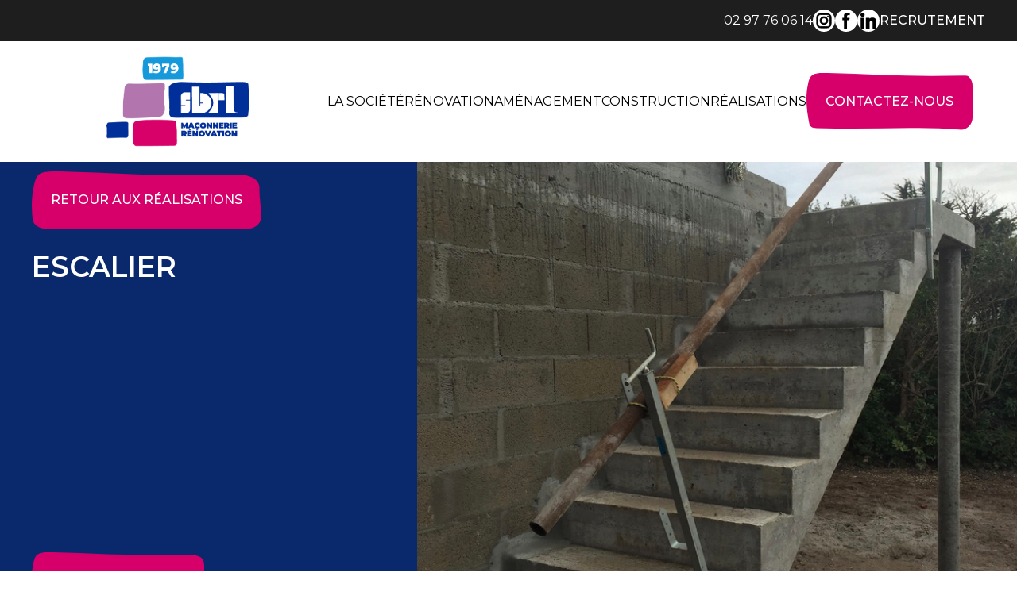

--- FILE ---
content_type: text/html; charset=UTF-8
request_url: https://www.sbrl.fr/realisation/escalier/
body_size: 10401
content:
<!doctype html>
<html lang="fr-FR" class="!mt-0">

<head>
    <meta charset="UTF-8">
    <meta name="viewport" content="width=device-width, initial-scale=1">
    <link rel="profile" href="https://gmpg.org/xfn/11">
    <link rel="preconnect" href="https://fonts.googleapis.com">
    <link rel="preconnect" href="https://fonts.gstatic.com" crossorigin>
    <link href="https://fonts.googleapis.com/css2?family=Montserrat:ital,wght@0,100..900;1,100..900&display=swap" rel="stylesheet">

    <meta name='robots' content='index, follow, max-image-preview:large, max-snippet:-1, max-video-preview:-1' />
<script id="cookieyes" type="text/javascript" src="https://cdn-cookieyes.com/client_data/733a153c80e94482e186ae4d/script.js"></script>
	<!-- This site is optimized with the Yoast SEO plugin v24.8.1 - https://yoast.com/wordpress/plugins/seo/ -->
	<title>Escalier - SBRL</title>
	<link rel="canonical" href="https://www.sbrl.fr/realisation/escalier/" />
	<meta property="og:locale" content="fr_FR" />
	<meta property="og:type" content="article" />
	<meta property="og:title" content="Escalier - SBRL" />
	<meta property="og:url" content="https://www.sbrl.fr/realisation/escalier/" />
	<meta property="og:site_name" content="SBRL" />
	<meta property="og:image" content="https://www.sbrl.fr/wp-content/uploads/2024/05/BECKER-ESCALIER.jpg" />
	<meta property="og:image:width" content="768" />
	<meta property="og:image:height" content="1024" />
	<meta property="og:image:type" content="image/jpeg" />
	<meta name="twitter:card" content="summary_large_image" />
	<meta name="twitter:label1" content="Durée de lecture estimée" />
	<meta name="twitter:data1" content="1 minute" />
	<script type="application/ld+json" class="yoast-schema-graph">{"@context":"https://schema.org","@graph":[{"@type":"WebPage","@id":"https://www.sbrl.fr/realisation/escalier/","url":"https://www.sbrl.fr/realisation/escalier/","name":"Escalier - SBRL","isPartOf":{"@id":"https://www.sbrl.fr/#website"},"primaryImageOfPage":{"@id":"https://www.sbrl.fr/realisation/escalier/#primaryimage"},"image":{"@id":"https://www.sbrl.fr/realisation/escalier/#primaryimage"},"thumbnailUrl":"https://www.sbrl.fr/wp-content/uploads/2024/05/BECKER-ESCALIER.jpg","datePublished":"2024-05-02T14:06:39+00:00","breadcrumb":{"@id":"https://www.sbrl.fr/realisation/escalier/#breadcrumb"},"inLanguage":"fr-FR","potentialAction":[{"@type":"ReadAction","target":["https://www.sbrl.fr/realisation/escalier/"]}]},{"@type":"ImageObject","inLanguage":"fr-FR","@id":"https://www.sbrl.fr/realisation/escalier/#primaryimage","url":"https://www.sbrl.fr/wp-content/uploads/2024/05/BECKER-ESCALIER.jpg","contentUrl":"https://www.sbrl.fr/wp-content/uploads/2024/05/BECKER-ESCALIER.jpg","width":768,"height":1024,"caption":"Escalier"},{"@type":"BreadcrumbList","@id":"https://www.sbrl.fr/realisation/escalier/#breadcrumb","itemListElement":[{"@type":"ListItem","position":1,"name":"Accueil","item":"https://www.sbrl.fr/"},{"@type":"ListItem","position":2,"name":"Réalisations","item":"https://www.sbrl.fr/realisation/"},{"@type":"ListItem","position":3,"name":"Escalier"}]},{"@type":"WebSite","@id":"https://www.sbrl.fr/#website","url":"https://www.sbrl.fr/","name":"SBRL","description":"","publisher":{"@id":"https://www.sbrl.fr/#organization"},"potentialAction":[{"@type":"SearchAction","target":{"@type":"EntryPoint","urlTemplate":"https://www.sbrl.fr/?s={search_term_string}"},"query-input":{"@type":"PropertyValueSpecification","valueRequired":true,"valueName":"search_term_string"}}],"inLanguage":"fr-FR"},{"@type":"Organization","@id":"https://www.sbrl.fr/#organization","name":"SBRL","url":"https://www.sbrl.fr/","logo":{"@type":"ImageObject","inLanguage":"fr-FR","@id":"https://www.sbrl.fr/#/schema/logo/image/","url":"https://www.sbrl.fr/wp-content/uploads/2025/03/SBRL-et-Offredo_-logo-02.png","contentUrl":"https://www.sbrl.fr/wp-content/uploads/2025/03/SBRL-et-Offredo_-logo-02.png","width":667,"height":334,"caption":"SBRL"},"image":{"@id":"https://www.sbrl.fr/#/schema/logo/image/"}}]}</script>
	<!-- / Yoast SEO plugin. -->


<link rel='dns-prefetch' href='//www.googletagmanager.com' />
<link rel="alternate" type="application/rss+xml" title="SBRL &raquo; Flux" href="https://www.sbrl.fr/feed/" />
<link rel="alternate" type="application/rss+xml" title="SBRL &raquo; Flux des commentaires" href="https://www.sbrl.fr/comments/feed/" />
<link rel="alternate" title="oEmbed (JSON)" type="application/json+oembed" href="https://www.sbrl.fr/wp-json/oembed/1.0/embed?url=https%3A%2F%2Fwww.sbrl.fr%2Frealisation%2Fescalier%2F" />
<link rel="alternate" title="oEmbed (XML)" type="text/xml+oembed" href="https://www.sbrl.fr/wp-json/oembed/1.0/embed?url=https%3A%2F%2Fwww.sbrl.fr%2Frealisation%2Fescalier%2F&#038;format=xml" />
<style id='wp-img-auto-sizes-contain-inline-css'>
img:is([sizes=auto i],[sizes^="auto," i]){contain-intrinsic-size:3000px 1500px}
/*# sourceURL=wp-img-auto-sizes-contain-inline-css */
</style>
<style id='wp-block-library-inline-css'>
:root{--wp-block-synced-color:#7a00df;--wp-block-synced-color--rgb:122,0,223;--wp-bound-block-color:var(--wp-block-synced-color);--wp-editor-canvas-background:#ddd;--wp-admin-theme-color:#007cba;--wp-admin-theme-color--rgb:0,124,186;--wp-admin-theme-color-darker-10:#006ba1;--wp-admin-theme-color-darker-10--rgb:0,107,160.5;--wp-admin-theme-color-darker-20:#005a87;--wp-admin-theme-color-darker-20--rgb:0,90,135;--wp-admin-border-width-focus:2px}@media (min-resolution:192dpi){:root{--wp-admin-border-width-focus:1.5px}}.wp-element-button{cursor:pointer}:root .has-very-light-gray-background-color{background-color:#eee}:root .has-very-dark-gray-background-color{background-color:#313131}:root .has-very-light-gray-color{color:#eee}:root .has-very-dark-gray-color{color:#313131}:root .has-vivid-green-cyan-to-vivid-cyan-blue-gradient-background{background:linear-gradient(135deg,#00d084,#0693e3)}:root .has-purple-crush-gradient-background{background:linear-gradient(135deg,#34e2e4,#4721fb 50%,#ab1dfe)}:root .has-hazy-dawn-gradient-background{background:linear-gradient(135deg,#faaca8,#dad0ec)}:root .has-subdued-olive-gradient-background{background:linear-gradient(135deg,#fafae1,#67a671)}:root .has-atomic-cream-gradient-background{background:linear-gradient(135deg,#fdd79a,#004a59)}:root .has-nightshade-gradient-background{background:linear-gradient(135deg,#330968,#31cdcf)}:root .has-midnight-gradient-background{background:linear-gradient(135deg,#020381,#2874fc)}:root{--wp--preset--font-size--normal:16px;--wp--preset--font-size--huge:42px}.has-regular-font-size{font-size:1em}.has-larger-font-size{font-size:2.625em}.has-normal-font-size{font-size:var(--wp--preset--font-size--normal)}.has-huge-font-size{font-size:var(--wp--preset--font-size--huge)}.has-text-align-center{text-align:center}.has-text-align-left{text-align:left}.has-text-align-right{text-align:right}.has-fit-text{white-space:nowrap!important}#end-resizable-editor-section{display:none}.aligncenter{clear:both}.items-justified-left{justify-content:flex-start}.items-justified-center{justify-content:center}.items-justified-right{justify-content:flex-end}.items-justified-space-between{justify-content:space-between}.screen-reader-text{border:0;clip-path:inset(50%);height:1px;margin:-1px;overflow:hidden;padding:0;position:absolute;width:1px;word-wrap:normal!important}.screen-reader-text:focus{background-color:#ddd;clip-path:none;color:#444;display:block;font-size:1em;height:auto;left:5px;line-height:normal;padding:15px 23px 14px;text-decoration:none;top:5px;width:auto;z-index:100000}html :where(.has-border-color){border-style:solid}html :where([style*=border-top-color]){border-top-style:solid}html :where([style*=border-right-color]){border-right-style:solid}html :where([style*=border-bottom-color]){border-bottom-style:solid}html :where([style*=border-left-color]){border-left-style:solid}html :where([style*=border-width]){border-style:solid}html :where([style*=border-top-width]){border-top-style:solid}html :where([style*=border-right-width]){border-right-style:solid}html :where([style*=border-bottom-width]){border-bottom-style:solid}html :where([style*=border-left-width]){border-left-style:solid}html :where(img[class*=wp-image-]){height:auto;max-width:100%}:where(figure){margin:0 0 1em}html :where(.is-position-sticky){--wp-admin--admin-bar--position-offset:var(--wp-admin--admin-bar--height,0px)}@media screen and (max-width:600px){html :where(.is-position-sticky){--wp-admin--admin-bar--position-offset:0px}}

/*# sourceURL=wp-block-library-inline-css */
</style><style id='global-styles-inline-css'>
:root{--wp--preset--aspect-ratio--square: 1;--wp--preset--aspect-ratio--4-3: 4/3;--wp--preset--aspect-ratio--3-4: 3/4;--wp--preset--aspect-ratio--3-2: 3/2;--wp--preset--aspect-ratio--2-3: 2/3;--wp--preset--aspect-ratio--16-9: 16/9;--wp--preset--aspect-ratio--9-16: 9/16;--wp--preset--color--black: #000000;--wp--preset--color--cyan-bluish-gray: #abb8c3;--wp--preset--color--white: #ffffff;--wp--preset--color--pale-pink: #f78da7;--wp--preset--color--vivid-red: #cf2e2e;--wp--preset--color--luminous-vivid-orange: #ff6900;--wp--preset--color--luminous-vivid-amber: #fcb900;--wp--preset--color--light-green-cyan: #7bdcb5;--wp--preset--color--vivid-green-cyan: #00d084;--wp--preset--color--pale-cyan-blue: #8ed1fc;--wp--preset--color--vivid-cyan-blue: #0693e3;--wp--preset--color--vivid-purple: #9b51e0;--wp--preset--gradient--vivid-cyan-blue-to-vivid-purple: linear-gradient(135deg,rgb(6,147,227) 0%,rgb(155,81,224) 100%);--wp--preset--gradient--light-green-cyan-to-vivid-green-cyan: linear-gradient(135deg,rgb(122,220,180) 0%,rgb(0,208,130) 100%);--wp--preset--gradient--luminous-vivid-amber-to-luminous-vivid-orange: linear-gradient(135deg,rgb(252,185,0) 0%,rgb(255,105,0) 100%);--wp--preset--gradient--luminous-vivid-orange-to-vivid-red: linear-gradient(135deg,rgb(255,105,0) 0%,rgb(207,46,46) 100%);--wp--preset--gradient--very-light-gray-to-cyan-bluish-gray: linear-gradient(135deg,rgb(238,238,238) 0%,rgb(169,184,195) 100%);--wp--preset--gradient--cool-to-warm-spectrum: linear-gradient(135deg,rgb(74,234,220) 0%,rgb(151,120,209) 20%,rgb(207,42,186) 40%,rgb(238,44,130) 60%,rgb(251,105,98) 80%,rgb(254,248,76) 100%);--wp--preset--gradient--blush-light-purple: linear-gradient(135deg,rgb(255,206,236) 0%,rgb(152,150,240) 100%);--wp--preset--gradient--blush-bordeaux: linear-gradient(135deg,rgb(254,205,165) 0%,rgb(254,45,45) 50%,rgb(107,0,62) 100%);--wp--preset--gradient--luminous-dusk: linear-gradient(135deg,rgb(255,203,112) 0%,rgb(199,81,192) 50%,rgb(65,88,208) 100%);--wp--preset--gradient--pale-ocean: linear-gradient(135deg,rgb(255,245,203) 0%,rgb(182,227,212) 50%,rgb(51,167,181) 100%);--wp--preset--gradient--electric-grass: linear-gradient(135deg,rgb(202,248,128) 0%,rgb(113,206,126) 100%);--wp--preset--gradient--midnight: linear-gradient(135deg,rgb(2,3,129) 0%,rgb(40,116,252) 100%);--wp--preset--font-size--small: 13px;--wp--preset--font-size--medium: 20px;--wp--preset--font-size--large: 36px;--wp--preset--font-size--x-large: 42px;--wp--preset--spacing--20: 0.44rem;--wp--preset--spacing--30: 0.67rem;--wp--preset--spacing--40: 1rem;--wp--preset--spacing--50: 1.5rem;--wp--preset--spacing--60: 2.25rem;--wp--preset--spacing--70: 3.38rem;--wp--preset--spacing--80: 5.06rem;--wp--preset--shadow--natural: 6px 6px 9px rgba(0, 0, 0, 0.2);--wp--preset--shadow--deep: 12px 12px 50px rgba(0, 0, 0, 0.4);--wp--preset--shadow--sharp: 6px 6px 0px rgba(0, 0, 0, 0.2);--wp--preset--shadow--outlined: 6px 6px 0px -3px rgb(255, 255, 255), 6px 6px rgb(0, 0, 0);--wp--preset--shadow--crisp: 6px 6px 0px rgb(0, 0, 0);}:where(.is-layout-flex){gap: 0.5em;}:where(.is-layout-grid){gap: 0.5em;}body .is-layout-flex{display: flex;}.is-layout-flex{flex-wrap: wrap;align-items: center;}.is-layout-flex > :is(*, div){margin: 0;}body .is-layout-grid{display: grid;}.is-layout-grid > :is(*, div){margin: 0;}:where(.wp-block-columns.is-layout-flex){gap: 2em;}:where(.wp-block-columns.is-layout-grid){gap: 2em;}:where(.wp-block-post-template.is-layout-flex){gap: 1.25em;}:where(.wp-block-post-template.is-layout-grid){gap: 1.25em;}.has-black-color{color: var(--wp--preset--color--black) !important;}.has-cyan-bluish-gray-color{color: var(--wp--preset--color--cyan-bluish-gray) !important;}.has-white-color{color: var(--wp--preset--color--white) !important;}.has-pale-pink-color{color: var(--wp--preset--color--pale-pink) !important;}.has-vivid-red-color{color: var(--wp--preset--color--vivid-red) !important;}.has-luminous-vivid-orange-color{color: var(--wp--preset--color--luminous-vivid-orange) !important;}.has-luminous-vivid-amber-color{color: var(--wp--preset--color--luminous-vivid-amber) !important;}.has-light-green-cyan-color{color: var(--wp--preset--color--light-green-cyan) !important;}.has-vivid-green-cyan-color{color: var(--wp--preset--color--vivid-green-cyan) !important;}.has-pale-cyan-blue-color{color: var(--wp--preset--color--pale-cyan-blue) !important;}.has-vivid-cyan-blue-color{color: var(--wp--preset--color--vivid-cyan-blue) !important;}.has-vivid-purple-color{color: var(--wp--preset--color--vivid-purple) !important;}.has-black-background-color{background-color: var(--wp--preset--color--black) !important;}.has-cyan-bluish-gray-background-color{background-color: var(--wp--preset--color--cyan-bluish-gray) !important;}.has-white-background-color{background-color: var(--wp--preset--color--white) !important;}.has-pale-pink-background-color{background-color: var(--wp--preset--color--pale-pink) !important;}.has-vivid-red-background-color{background-color: var(--wp--preset--color--vivid-red) !important;}.has-luminous-vivid-orange-background-color{background-color: var(--wp--preset--color--luminous-vivid-orange) !important;}.has-luminous-vivid-amber-background-color{background-color: var(--wp--preset--color--luminous-vivid-amber) !important;}.has-light-green-cyan-background-color{background-color: var(--wp--preset--color--light-green-cyan) !important;}.has-vivid-green-cyan-background-color{background-color: var(--wp--preset--color--vivid-green-cyan) !important;}.has-pale-cyan-blue-background-color{background-color: var(--wp--preset--color--pale-cyan-blue) !important;}.has-vivid-cyan-blue-background-color{background-color: var(--wp--preset--color--vivid-cyan-blue) !important;}.has-vivid-purple-background-color{background-color: var(--wp--preset--color--vivid-purple) !important;}.has-black-border-color{border-color: var(--wp--preset--color--black) !important;}.has-cyan-bluish-gray-border-color{border-color: var(--wp--preset--color--cyan-bluish-gray) !important;}.has-white-border-color{border-color: var(--wp--preset--color--white) !important;}.has-pale-pink-border-color{border-color: var(--wp--preset--color--pale-pink) !important;}.has-vivid-red-border-color{border-color: var(--wp--preset--color--vivid-red) !important;}.has-luminous-vivid-orange-border-color{border-color: var(--wp--preset--color--luminous-vivid-orange) !important;}.has-luminous-vivid-amber-border-color{border-color: var(--wp--preset--color--luminous-vivid-amber) !important;}.has-light-green-cyan-border-color{border-color: var(--wp--preset--color--light-green-cyan) !important;}.has-vivid-green-cyan-border-color{border-color: var(--wp--preset--color--vivid-green-cyan) !important;}.has-pale-cyan-blue-border-color{border-color: var(--wp--preset--color--pale-cyan-blue) !important;}.has-vivid-cyan-blue-border-color{border-color: var(--wp--preset--color--vivid-cyan-blue) !important;}.has-vivid-purple-border-color{border-color: var(--wp--preset--color--vivid-purple) !important;}.has-vivid-cyan-blue-to-vivid-purple-gradient-background{background: var(--wp--preset--gradient--vivid-cyan-blue-to-vivid-purple) !important;}.has-light-green-cyan-to-vivid-green-cyan-gradient-background{background: var(--wp--preset--gradient--light-green-cyan-to-vivid-green-cyan) !important;}.has-luminous-vivid-amber-to-luminous-vivid-orange-gradient-background{background: var(--wp--preset--gradient--luminous-vivid-amber-to-luminous-vivid-orange) !important;}.has-luminous-vivid-orange-to-vivid-red-gradient-background{background: var(--wp--preset--gradient--luminous-vivid-orange-to-vivid-red) !important;}.has-very-light-gray-to-cyan-bluish-gray-gradient-background{background: var(--wp--preset--gradient--very-light-gray-to-cyan-bluish-gray) !important;}.has-cool-to-warm-spectrum-gradient-background{background: var(--wp--preset--gradient--cool-to-warm-spectrum) !important;}.has-blush-light-purple-gradient-background{background: var(--wp--preset--gradient--blush-light-purple) !important;}.has-blush-bordeaux-gradient-background{background: var(--wp--preset--gradient--blush-bordeaux) !important;}.has-luminous-dusk-gradient-background{background: var(--wp--preset--gradient--luminous-dusk) !important;}.has-pale-ocean-gradient-background{background: var(--wp--preset--gradient--pale-ocean) !important;}.has-electric-grass-gradient-background{background: var(--wp--preset--gradient--electric-grass) !important;}.has-midnight-gradient-background{background: var(--wp--preset--gradient--midnight) !important;}.has-small-font-size{font-size: var(--wp--preset--font-size--small) !important;}.has-medium-font-size{font-size: var(--wp--preset--font-size--medium) !important;}.has-large-font-size{font-size: var(--wp--preset--font-size--large) !important;}.has-x-large-font-size{font-size: var(--wp--preset--font-size--x-large) !important;}
/*# sourceURL=global-styles-inline-css */
</style>

<style id='classic-theme-styles-inline-css'>
/*! This file is auto-generated */
.wp-block-button__link{color:#fff;background-color:#32373c;border-radius:9999px;box-shadow:none;text-decoration:none;padding:calc(.667em + 2px) calc(1.333em + 2px);font-size:1.125em}.wp-block-file__button{background:#32373c;color:#fff;text-decoration:none}
/*# sourceURL=/wp-includes/css/classic-themes.min.css */
</style>
<link rel='stylesheet' id='editorskit-frontend-css' href='https://www.sbrl.fr/wp-content/plugins/block-options/build/style.build.css?ver=new' media='all' />
<link rel='stylesheet' id='contact-form-7-css' href='https://www.sbrl.fr/wp-content/plugins/contact-form-7/includes/css/styles.css?ver=6.0.5' media='all' />
<link rel='stylesheet' id='wordpress-style-css' href='https://www.sbrl.fr/wp-content/themes/selltim-theme-sbrl/theme/style.css?ver=1.0.0' media='all' />
<link rel='stylesheet' id='aos-css-css' href='https://www.sbrl.fr/wp-content/themes/selltim-theme-sbrl/theme/public/aos.css?ver=1.0.0' media='all' />

<!-- Extrait de code de la balise Google (gtag.js) ajouté par Site Kit -->

<!-- Extrait Google Analytics ajouté par Site Kit -->
<script src="https://www.googletagmanager.com/gtag/js?id=GT-PHGH4XML" id="google_gtagjs-js" async></script>
<script id="google_gtagjs-js-after">
window.dataLayer = window.dataLayer || [];function gtag(){dataLayer.push(arguments);}
gtag("set","linker",{"domains":["www.sbrl.fr"]});
gtag("js", new Date());
gtag("set", "developer_id.dZTNiMT", true);
gtag("config", "GT-PHGH4XML");
//# sourceURL=google_gtagjs-js-after
</script>

<!-- Extrait de code de la balise Google de fin (gtag.js) ajouté par Site Kit -->
<link rel="https://api.w.org/" href="https://www.sbrl.fr/wp-json/" /><link rel="alternate" title="JSON" type="application/json" href="https://www.sbrl.fr/wp-json/wp/v2/realisation/279" />
<link rel='shortlink' href='https://www.sbrl.fr/?p=279' />
<meta name="generator" content="Site Kit by Google 1.150.0" /><link rel="icon" href="https://www.sbrl.fr/wp-content/uploads/2024/03/cropped-logo_sbrl-removebg-preview-1-32x32.png" sizes="32x32" />
<link rel="icon" href="https://www.sbrl.fr/wp-content/uploads/2024/03/cropped-logo_sbrl-removebg-preview-1-192x192.png" sizes="192x192" />
<link rel="apple-touch-icon" href="https://www.sbrl.fr/wp-content/uploads/2024/03/cropped-logo_sbrl-removebg-preview-1-180x180.png" />
<meta name="msapplication-TileImage" content="https://www.sbrl.fr/wp-content/uploads/2024/03/cropped-logo_sbrl-removebg-preview-1-270x270.png" />
		<style id="wp-custom-css">
			
@media (max-width: 600px){
	.header-social-links{
	display: none;
}
}


.grecaptcha-badge{
	display: none !important;
}		</style>
		</head>

<body class="wp-singular realisation-template-default single single-realisation postid-279 wp-custom-logo wp-theme-selltim-theme-sbrltheme">
        <div id="page">
        <div class=" bg-noir flex items-center prose-p:text-lg md:justify-around justify-between xl:justify-end gap-4 p-3 xl:pr-10">
            <div class="flex flex-col justify-center gap-3 md:gap-6 md:flex-row">
                <p class="text-white hover:text-rose-custom duration-200"><a href="tel:02 97 76 06 14">02 97 76 06 14</a></p>
<!--                <p class="text-white hover:text-rose-custom duration-200"><a href="tel:--><!--">--><!--</a></p>-->
            </div>
            <div class="flex  gap-3 md:gap-6 flex-row header-social-links">
                <a target="_blank" href="https://www.instagram.com/sbrl_offredo?igsh=MWQwMmkyamcwYnMyNQ==" class="bg-white rounded-full p-1 hover:bg-rose-custom duration-200">
                    <svg class=" h-5 w-5" xmlns="http://www.w3.org/2000/svg" stroke="currentColor" viewBox="0 0 24 24">
                        <path stroke="currentColor" fill-rule="evenodd" d="M12 18c3.3137 0 6-2.6863 6-6 0-3.31371-2.6863-6-6-6-3.31371 0-6 2.68629-6 6 0 3.3137 2.68629 6 6 6Zm0-2c2.2091 0 4-1.7909 4-4 0-2.20914-1.7909-4-4-4-2.20914 0-4 1.79086-4 4 0 2.2091 1.79086 4 4 4Z" clip-rule="evenodd" />
                        <path stroke="currentColor" d="M18 5c-.5523 0-1 .44772-1 1s.4477 1 1 1 1-.44772 1-1-.4477-1-1-1Z" />
                        <path stroke="currentColor" fill-rule="evenodd" d="M1.65396 4.27606C1 5.55953 1 7.23969 1 10.6v2.8c0 3.3603 0 5.0405.65396 6.3239.57524 1.129 1.49312 2.0469 2.6221 2.6221C5.55953 23 7.23969 23 10.6 23h2.8c3.3603 0 5.0405 0 6.3239-.654 1.129-.5752 2.0469-1.4931 2.6221-2.6221C23 18.4405 23 16.7603 23 13.4v-2.8c0-3.36031 0-5.04047-.654-6.32394-.5752-1.12898-1.4931-2.04686-2.6221-2.6221C18.4405 1 16.7603 1 13.4 1h-2.8c-3.36031 0-5.04047 0-6.32394.65396-1.12898.57524-2.04686 1.49312-2.6221 2.6221ZM13.4 3h-2.8c-1.71316 0-2.87775.00156-3.77792.0751-.87684.07164-1.32524.20149-1.63804.36087-.75265.3835-1.36457.99542-1.74807 1.74807-.15938.3128-.28923.7612-.36087 1.63804C3.00156 7.72225 3 8.88684 3 10.6v2.8c0 1.7132.00156 2.8777.0751 3.7779.07164.8769.20149 1.3253.36087 1.6381.3835.7526.99542 1.3645 1.74807 1.748.3128.1594.7612.2893 1.63804.3609C7.72225 20.9984 8.88684 21 10.6 21h2.8c1.7132 0 2.8777-.0016 3.7779-.0751.8769-.0716 1.3253-.2015 1.6381-.3609.7526-.3835 1.3645-.9954 1.748-1.748.1594-.3128.2893-.7612.3609-1.6381.0735-.9002.0751-2.0647.0751-3.7779v-2.8c0-1.71316-.0016-2.87775-.0751-3.77792-.0716-.87684-.2015-1.32524-.3609-1.63804-.3835-.75265-.9954-1.36457-1.748-1.74807-.3128-.15938-.7612-.28923-1.6381-.36087C16.2777 3.00156 15.1132 3 13.4 3Z" clip-rule="evenodd" />
                    </svg>
                </a>
                <a target="_blank" href="https://www.facebook.com/people/SBRL-Offredo/61557710424754/" class=" bg-white rounded-full p-1 hover:bg-rose-custom duration-200">
                    <svg class="h-5 w-5" xmlns="http://www.w3.org/2000/svg" xml:space="preserve" stroke="currentColor" viewBox="0 0 512 512">
                        <path d="M283.122 122.174v46.583h83.424l-9.045 74.367h-74.379v268.375h-98.726V243.124h-51.443v-74.367h51.443v-56.302c0-27.82-2.096-41.02 9.725-62.578C205.948 28.32 239.308-.174 297.007.512c57.713.711 82.04 6.263 82.04 6.263l-12.501 79.257s-36.853-9.731-54.942-6.263c-18.065 3.469-28.482 14.597-28.482 42.405z" style="display:inline" />
                    </svg>
                </a>
                <a target="_blank" href="https://www.linkedin.com/in/julien-kervarrec-4515b859/" class=" bg-white rounded-full p-1 hover:bg-rose-custom duration-200">
                    <svg fill="#000000" class="h-5 w-5" version="1.1" id="Layer_1" xmlns="http://www.w3.org/2000/svg" xmlns:xlink="http://www.w3.org/1999/xlink" viewBox="0 0 310 310" xml:space="preserve">
                        <g id="XMLID_801_">
                            <path id="XMLID_802_" d="M72.16,99.73H9.927c-2.762,0-5,2.239-5,5v199.928c0,2.762,2.238,5,5,5H72.16c2.762,0,5-2.238,5-5V104.73
		C77.16,101.969,74.922,99.73,72.16,99.73z" />
                            <path id="XMLID_803_" d="M41.066,0.341C18.422,0.341,0,18.743,0,41.362C0,63.991,18.422,82.4,41.066,82.4
		c22.626,0,41.033-18.41,41.033-41.038C82.1,18.743,63.692,0.341,41.066,0.341z" />
                            <path id="XMLID_804_" d="M230.454,94.761c-24.995,0-43.472,10.745-54.679,22.954V104.73c0-2.761-2.238-5-5-5h-59.599
		c-2.762,0-5,2.239-5,5v199.928c0,2.762,2.238,5,5,5h62.097c2.762,0,5-2.238,5-5v-98.918c0-33.333,9.054-46.319,32.29-46.319
		c25.306,0,27.317,20.818,27.317,48.034v97.204c0,2.762,2.238,5,5,5H305c2.762,0,5-2.238,5-5V194.995
		C310,145.43,300.549,94.761,230.454,94.761z" />
                        </g>
                    </svg>
                </a>
            </div>
            <p class="text-white hover:text-rose-custom duration-200 uppercase font-medium"><a href="/recrutement/">Recrutement</a></p>


        </div>
        <header class="flex items-center justify-between py-4 mx-6 gap-4">


            <a href="/" class=" w-auto ">
                <img width="667" height="334" src="https://www.sbrl.fr/wp-content/uploads/2025/03/SBRL-et-Offredo_-logo-02.png" class=" max-h-[120px] w-auto xl:ml-20" alt="" decoding="async" fetchpriority="high" srcset="https://www.sbrl.fr/wp-content/uploads/2025/03/SBRL-et-Offredo_-logo-02.png 667w, https://www.sbrl.fr/wp-content/uploads/2025/03/SBRL-et-Offredo_-logo-02-300x150.png 300w" sizes="(max-width: 667px) 100vw, 667px" />            </a>

            <nav class="hidden xl:block ">
                <ul id="primary-menu" class="flex items-center gap-4 pr-8 text-center"><li id="menu-item-89" class="menu-item menu-item-type-post_type menu-item-object-page menu-item-89"><a href="https://www.sbrl.fr/la-societe-sbrl/" class="py-0 uppercase hover:text-bleu-logo 2xl:text-lg duration-200  underline-offset-4 ">La société</a></li>
<li id="menu-item-88" class="menu-item menu-item-type-post_type menu-item-object-page menu-item-88"><a href="https://www.sbrl.fr/renovation/" class="py-0 uppercase hover:text-bleu-logo 2xl:text-lg duration-200  underline-offset-4 ">Rénovation</a></li>
<li id="menu-item-87" class="menu-item menu-item-type-post_type menu-item-object-page menu-item-87"><a href="https://www.sbrl.fr/amenagement/" class="py-0 uppercase hover:text-bleu-logo 2xl:text-lg duration-200  underline-offset-4 ">Aménagement</a></li>
<li id="menu-item-86" class="menu-item menu-item-type-post_type menu-item-object-page menu-item-86"><a href="https://www.sbrl.fr/construction/" class="py-0 uppercase hover:text-bleu-logo 2xl:text-lg duration-200  underline-offset-4 ">Construction</a></li>
<li id="menu-item-85" class="menu-item menu-item-type-post_type menu-item-object-page menu-item-85"><a href="https://www.sbrl.fr/realisations/" class="py-0 uppercase hover:text-bleu-logo 2xl:text-lg duration-200  underline-offset-4 ">Réalisations</a></li>
<li id="menu-item-62" class="menu-item menu-item-type-post_type menu-item-object-page menu-item-62"><a href="https://www.sbrl.fr/contact/" class="py-0 uppercase hover:text-bleu-logo 2xl:text-lg duration-200  underline-offset-4 ">Contactez-nous</a></li>
</ul>            </nav>

            <nav x-data="{ menu: false }" class="block xl:hidden">
                <button aria-label="Ouvrir le menu de navigation" @click="menu = true">
                    <svg class="w-8 h-8" xmlns="http://www.w3.org/2000/svg" viewBox="0 0 24 24">
                        <path d="M3 4H21V6H3V4ZM3 11H21V13H3V11ZM3 18H21V20H3V18Z"></path>
                    </svg>
                </button>

                <div x-show="menu" class="fixed top-10 right-4 bg-white border p-8  z-50">

                    <button class="absolute right-2 top-2" @click="menu = false">
                        <svg class="w-8 h-8" xmlns="http://www.w3.org/2000/svg" viewBox="0 0 24 24">
                            <path d="M12.0007 10.5865L16.9504 5.63672L18.3646 7.05093L13.4149 12.0007L18.3646 16.9504L16.9504 18.3646L12.0007 13.4149L7.05093 18.3646L5.63672 16.9504L10.5865 12.0007L5.63672 7.05093L7.05093 5.63672L12.0007 10.5865Z">
                            </path>
                        </svg>
                    </button>

                    <ul id="primary-menu" class="flex flex-col gap-8"><li class="menu-item menu-item-type-post_type menu-item-object-page menu-item-89"><a href="https://www.sbrl.fr/la-societe-sbrl/" class="p-2 uppercase hover:underline underline-offset-4">La société</a></li>
<li class="menu-item menu-item-type-post_type menu-item-object-page menu-item-88"><a href="https://www.sbrl.fr/renovation/" class="p-2 uppercase hover:underline underline-offset-4">Rénovation</a></li>
<li class="menu-item menu-item-type-post_type menu-item-object-page menu-item-87"><a href="https://www.sbrl.fr/amenagement/" class="p-2 uppercase hover:underline underline-offset-4">Aménagement</a></li>
<li class="menu-item menu-item-type-post_type menu-item-object-page menu-item-86"><a href="https://www.sbrl.fr/construction/" class="p-2 uppercase hover:underline underline-offset-4">Construction</a></li>
<li class="menu-item menu-item-type-post_type menu-item-object-page menu-item-85"><a href="https://www.sbrl.fr/realisations/" class="p-2 uppercase hover:underline underline-offset-4">Réalisations</a></li>
<li class="menu-item menu-item-type-post_type menu-item-object-page menu-item-62"><a href="https://www.sbrl.fr/contact/" class="p-2 uppercase hover:underline underline-offset-4">Contactez-nous</a></li>
</ul>                </div>
            </nav>
        </header>

<main class="min-h-screen">

    <section class="flex flex-col md:flex-row">
		<div class="p-10 bg-bleu-marine w-full md:w-5/12 h-auto md:h-[80vh] relative">
			<a href="https://www.sbrl.fr/realisation/escalier//realisation" class="btn py-0 uppercase 2xl:text-lg underline-offset-4 absolute top-3 hover:scale-105 duration-200  mr-3" >Retour aux réalisations</a>
			<h1 class="uppercase text-4xl text-white py-10 font-semibold mt-8">Escalier</h1>
			<div class="prose max-w-none text-white prose-headings:text-white prose-headings:font-normal mb-16">
							</div>
			<a href="https://www.sbrl.fr/realisation/escalier//contact" class="btn py-0  uppercase 2xl:text-lg underline-offset-4 absolute bottom-3 ">Contactez-nous !</a>
		</div>
        <div class="relative w-fit">
                        <img width="768" height="1024" src="https://www.sbrl.fr/wp-content/uploads/2024/05/BECKER-ESCALIER.jpg" class="h-[80vh] object-cover zoombox cursor-pointer wp-post-image" alt="Escalier" decoding="async" srcset="https://www.sbrl.fr/wp-content/uploads/2024/05/BECKER-ESCALIER.jpg 768w, https://www.sbrl.fr/wp-content/uploads/2024/05/BECKER-ESCALIER-225x300.jpg 225w" sizes="(max-width: 768px) 100vw, 768px" />                            <h3 class="absolute z-10 bottom-0 right-0 left-0 p-3 bg-black/50 backdrop-blur-lg text-white">Escalier</h3>
                    </div>
    </section>

    <section class=" flex flex-col md:flex-row gap-4 py-4">
        <div class=" flex flex-col md:w-1/3 gap-4 ">
                    <a href=" https://www.sbrl.fr/wp-content/uploads/2024/05/ESC-ST-CADO-PERCEMENT-scaled.jpg" class="glightbox relative">
                                    <h3 class="absolute z-10 bottom-0 right-0 left-0 p-3 bg-black/50 backdrop-blur-lg text-white">Escalier</h3>
                                <img width="2560" height="1920" src="https://www.sbrl.fr/wp-content/uploads/2024/05/ESC-ST-CADO-PERCEMENT-scaled.jpg" class=" max-h-[800px] cursor-zoom-in  w-full object-cover" alt="Escalier" decoding="async" srcset="https://www.sbrl.fr/wp-content/uploads/2024/05/ESC-ST-CADO-PERCEMENT-scaled.jpg 2560w, https://www.sbrl.fr/wp-content/uploads/2024/05/ESC-ST-CADO-PERCEMENT-300x225.jpg 300w, https://www.sbrl.fr/wp-content/uploads/2024/05/ESC-ST-CADO-PERCEMENT-1024x768.jpg 1024w, https://www.sbrl.fr/wp-content/uploads/2024/05/ESC-ST-CADO-PERCEMENT-768x576.jpg 768w, https://www.sbrl.fr/wp-content/uploads/2024/05/ESC-ST-CADO-PERCEMENT-1536x1152.jpg 1536w, https://www.sbrl.fr/wp-content/uploads/2024/05/ESC-ST-CADO-PERCEMENT-2048x1536.jpg 2048w" sizes="(max-width: 2560px) 100vw, 2560px" />            </a>
                    <a href=" https://www.sbrl.fr/wp-content/uploads/2024/05/ESC-ST-CADO-2-scaled.jpg" class="glightbox relative">
                                    <h3 class="absolute z-10 bottom-0 right-0 left-0 p-3 bg-black/50 backdrop-blur-lg text-white">Escalier</h3>
                                <img width="2560" height="1912" src="https://www.sbrl.fr/wp-content/uploads/2024/05/ESC-ST-CADO-2-scaled.jpg" class=" max-h-[800px] cursor-zoom-in  w-full object-cover" alt="Escalier" decoding="async" srcset="https://www.sbrl.fr/wp-content/uploads/2024/05/ESC-ST-CADO-2-scaled.jpg 2560w, https://www.sbrl.fr/wp-content/uploads/2024/05/ESC-ST-CADO-2-300x224.jpg 300w, https://www.sbrl.fr/wp-content/uploads/2024/05/ESC-ST-CADO-2-1024x765.jpg 1024w, https://www.sbrl.fr/wp-content/uploads/2024/05/ESC-ST-CADO-2-768x574.jpg 768w, https://www.sbrl.fr/wp-content/uploads/2024/05/ESC-ST-CADO-2-1536x1147.jpg 1536w, https://www.sbrl.fr/wp-content/uploads/2024/05/ESC-ST-CADO-2-2048x1530.jpg 2048w" sizes="(max-width: 2560px) 100vw, 2560px" />            </a>
                    <a href=" https://www.sbrl.fr/wp-content/uploads/2024/05/ESC-ST-CADO-APRES-scaled.jpg" class="glightbox relative">
                                    <h3 class="absolute z-10 bottom-0 right-0 left-0 p-3 bg-black/50 backdrop-blur-lg text-white">Escalier</h3>
                                <img width="1912" height="2560" src="https://www.sbrl.fr/wp-content/uploads/2024/05/ESC-ST-CADO-APRES-scaled.jpg" class=" max-h-[800px] cursor-zoom-in  w-full object-cover" alt="Escalier" decoding="async" srcset="https://www.sbrl.fr/wp-content/uploads/2024/05/ESC-ST-CADO-APRES-scaled.jpg 1912w, https://www.sbrl.fr/wp-content/uploads/2024/05/ESC-ST-CADO-APRES-224x300.jpg 224w, https://www.sbrl.fr/wp-content/uploads/2024/05/ESC-ST-CADO-APRES-765x1024.jpg 765w, https://www.sbrl.fr/wp-content/uploads/2024/05/ESC-ST-CADO-APRES-768x1028.jpg 768w, https://www.sbrl.fr/wp-content/uploads/2024/05/ESC-ST-CADO-APRES-1147x1536.jpg 1147w, https://www.sbrl.fr/wp-content/uploads/2024/05/ESC-ST-CADO-APRES-1530x2048.jpg 1530w" sizes="(max-width: 1912px) 100vw, 1912px" />            </a>
                </div>
        <div class=" flex flex-col md:w-2/3 gap-4">
                    <a href=" https://www.sbrl.fr/wp-content/uploads/2024/05/ESC-ST-CADO-COFFRAGE-PLATRE-scaled.jpg" class="glightbox relative">
                                    <h3 class="absolute z-10 bottom-0 right-0 left-0 p-3 bg-black/50 backdrop-blur-lg text-white">Escalier</h3>
                                <img width="1912" height="2560" src="https://www.sbrl.fr/wp-content/uploads/2024/05/ESC-ST-CADO-COFFRAGE-PLATRE-scaled.jpg" class=" max-h-[800px] cursor-zoom-in  w-full object-cover" alt="Escalier" decoding="async" srcset="https://www.sbrl.fr/wp-content/uploads/2024/05/ESC-ST-CADO-COFFRAGE-PLATRE-scaled.jpg 1912w, https://www.sbrl.fr/wp-content/uploads/2024/05/ESC-ST-CADO-COFFRAGE-PLATRE-224x300.jpg 224w, https://www.sbrl.fr/wp-content/uploads/2024/05/ESC-ST-CADO-COFFRAGE-PLATRE-765x1024.jpg 765w, https://www.sbrl.fr/wp-content/uploads/2024/05/ESC-ST-CADO-COFFRAGE-PLATRE-768x1028.jpg 768w, https://www.sbrl.fr/wp-content/uploads/2024/05/ESC-ST-CADO-COFFRAGE-PLATRE-1147x1536.jpg 1147w, https://www.sbrl.fr/wp-content/uploads/2024/05/ESC-ST-CADO-COFFRAGE-PLATRE-1530x2048.jpg 1530w" sizes="(max-width: 1912px) 100vw, 1912px" />            </a>
                    <a href=" https://www.sbrl.fr/wp-content/uploads/2024/05/ESC-ST-CADO-VUE-DESSUS-scaled.jpg" class="glightbox relative">
                                    <h3 class="absolute z-10 bottom-0 right-0 left-0 p-3 bg-black/50 backdrop-blur-lg text-white">Escalier</h3>
                                <img width="1912" height="2560" src="https://www.sbrl.fr/wp-content/uploads/2024/05/ESC-ST-CADO-VUE-DESSUS-scaled.jpg" class=" max-h-[800px] cursor-zoom-in  w-full object-cover" alt="Escalier" decoding="async" srcset="https://www.sbrl.fr/wp-content/uploads/2024/05/ESC-ST-CADO-VUE-DESSUS-scaled.jpg 1912w, https://www.sbrl.fr/wp-content/uploads/2024/05/ESC-ST-CADO-VUE-DESSUS-224x300.jpg 224w, https://www.sbrl.fr/wp-content/uploads/2024/05/ESC-ST-CADO-VUE-DESSUS-765x1024.jpg 765w, https://www.sbrl.fr/wp-content/uploads/2024/05/ESC-ST-CADO-VUE-DESSUS-768x1028.jpg 768w, https://www.sbrl.fr/wp-content/uploads/2024/05/ESC-ST-CADO-VUE-DESSUS-1147x1536.jpg 1147w, https://www.sbrl.fr/wp-content/uploads/2024/05/ESC-ST-CADO-VUE-DESSUS-1530x2048.jpg 1530w" sizes="(max-width: 1912px) 100vw, 1912px" />            </a>
                </div>

    </section>

</main>



<div id="zoombox-ctn" class="zoombox-hide">
    <button id="close-zoombox-btn"
        class="fixed top-4 right-4 cursor-pointer hover:scale-125 hover:rotate-90 duration-500 ease-in-out">
        <svg xmlns="http://www.w3.org/2000/svg" class="w-8 h-8" fill="none" viewBox="0 0 24 24">
            <path fill="#f1f1f1" fill-rule="evenodd"
                d="M21 12a9 9 0 1 1-18 0 9 9 0 0 1 18 0ZM7.293 16.707a1 1 0 0 1 0-1.414L10.586 12 7.293 8.707a1 1 0 0 1 1.414-1.414L12 10.586l3.293-3.293a1 1 0 1 1 1.414 1.414L13.414 12l3.293 3.293a1 1 0 0 1-1.414 1.414L12 13.414l-3.293 3.293a1 1 0 0 1-1.414 0Z"
                clip-rule="evenodd" />
        </svg>
    </button>
</div>
<footer class=" bg-noir">

  <div class="p-4 flex flex-col gap-4 lg:flex-row justify-between px-12 items-center">
    <div class="sm:max-h-[120px] w-auto flex flex-col sm:flex-row items-center gap-4">
    <img width="667" height="334" src="https://www.sbrl.fr/wp-content/uploads/2025/03/SBRL-et-Offredo_-logo-02.png" class=" max-h-[150px] w-auto p-4" alt="" decoding="async" loading="lazy" srcset="https://www.sbrl.fr/wp-content/uploads/2025/03/SBRL-et-Offredo_-logo-02.png 667w, https://www.sbrl.fr/wp-content/uploads/2025/03/SBRL-et-Offredo_-logo-02-300x150.png 300w" sizes="auto, (max-width: 667px) 100vw, 667px" />      <div class=" prose-p:text-white font-semibold">
        <p>155, rue Jean Baptiste Say<br />
P.A. Lann Sévelin<br />
56850 Caudan</p>
        <p><a class="text-bleu-logo font-bold hover:text-rose-custom duration-200" href="tel+02 97 76 06 14">02 97 76 06 14</a></p>
              </div>
    </div>

    <div class="flex flex-col 2xl:lg:flex-row gap-4 items-center justify-center">
      <div class="flex flex-col justify-center gap-4 items-center">
        <div class="flex gap-3">
          <a href="https://www.instagram.com/sbrl_offredo?igsh=MWQwMmkyamcwYnMyNQ==" class="bg-bleu-logo rounded-full p-1.5 hover:bg-rose-custom duration-200">
            <svg class=" h-4 w-4 fill-white" xmlns="http://www.w3.org/2000/svg" stroke="white" viewBox="0 0 24 24">
              <path class="stroke-white" fill-rule="evenodd" d="M12 18c3.3137 0 6-2.6863 6-6 0-3.31371-2.6863-6-6-6-3.31371 0-6 2.68629-6 6 0 3.3137 2.68629 6 6 6Zm0-2c2.2091 0 4-1.7909 4-4 0-2.20914-1.7909-4-4-4-2.20914 0-4 1.79086-4 4 0 2.2091 1.79086 4 4 4Z" clip-rule="evenodd" />
              <path class="stroke-white" d="M18 5c-.5523 0-1 .44772-1 1s.4477 1 1 1 1-.44772 1-1-.4477-1-1-1Z" />
              <path class="stroke-white" fill-rule="evenodd" d="M1.65396 4.27606C1 5.55953 1 7.23969 1 10.6v2.8c0 3.3603 0 5.0405.65396 6.3239.57524 1.129 1.49312 2.0469 2.6221 2.6221C5.55953 23 7.23969 23 10.6 23h2.8c3.3603 0 5.0405 0 6.3239-.654 1.129-.5752 2.0469-1.4931 2.6221-2.6221C23 18.4405 23 16.7603 23 13.4v-2.8c0-3.36031 0-5.04047-.654-6.32394-.5752-1.12898-1.4931-2.04686-2.6221-2.6221C18.4405 1 16.7603 1 13.4 1h-2.8c-3.36031 0-5.04047 0-6.32394.65396-1.12898.57524-2.04686 1.49312-2.6221 2.6221ZM13.4 3h-2.8c-1.71316 0-2.87775.00156-3.77792.0751-.87684.07164-1.32524.20149-1.63804.36087-.75265.3835-1.36457.99542-1.74807 1.74807-.15938.3128-.28923.7612-.36087 1.63804C3.00156 7.72225 3 8.88684 3 10.6v2.8c0 1.7132.00156 2.8777.0751 3.7779.07164.8769.20149 1.3253.36087 1.6381.3835.7526.99542 1.3645 1.74807 1.748.3128.1594.7612.2893 1.63804.3609C7.72225 20.9984 8.88684 21 10.6 21h2.8c1.7132 0 2.8777-.0016 3.7779-.0751.8769-.0716 1.3253-.2015 1.6381-.3609.7526-.3835 1.3645-.9954 1.748-1.748.1594-.3128.2893-.7612.3609-1.6381.0735-.9002.0751-2.0647.0751-3.7779v-2.8c0-1.71316-.0016-2.87775-.0751-3.77792-.0716-.87684-.2015-1.32524-.3609-1.63804-.3835-.75265-.9954-1.36457-1.748-1.74807-.3128-.15938-.7612-.28923-1.6381-.36087C16.2777 3.00156 15.1132 3 13.4 3Z" clip-rule="evenodd" />
            </svg>
          </a>
          <a href="https://www.facebook.com/people/SBRL-Offredo/61557710424754/" class="bg-bleu-logo rounded-full p-1.5 hover:bg-rose-custom duration-200">
            <svg class="h-4 w-4 fill-white" xmlns="http://www.w3.org/2000/svg" xml:space="preserve" stroke="currentColor" viewBox="0 0 512 512">
              <path d="M283.122 122.174v46.583h83.424l-9.045 74.367h-74.379v268.375h-98.726V243.124h-51.443v-74.367h51.443v-56.302c0-27.82-2.096-41.02 9.725-62.578C205.948 28.32 239.308-.174 297.007.512c57.713.711 82.04 6.263 82.04 6.263l-12.501 79.257s-36.853-9.731-54.942-6.263c-18.065 3.469-28.482 14.597-28.482 42.405z" style="display:inline" />
            </svg>
          </a>
        </div>
        <p class="text-bleu-logo hover:text-rose-custom duration-200 uppercase font-bold"><a href="/recrutement">Recrutement</a></p>

      </div>
      <a class=" " href="/contact">
				<p class="uppercase btn text-sm max-w-80 text-center">
					Prenez rendez-vous
				</p>
			</a>
    </div>

    <div class="max-w-48 sm:max-w-none sm:h-[100px] w-auto flex flex-col-reverse sm:flex-row items-center gap-4 ">
      <div class=" prose-p:text-white sm:text-right font-semibold prose-a:text-rose-custom prose-a:hover:text-bleu-logo prose-a:duration-200">
        <p>Entreprise Offredo<br />
ZI Kermarec,<br />
56150 Baud</p>
<p><a href="tel:02 97 51 00 05">02 97 51 00 05</a></p>

      </div>
      <a class="w-auto h-full" href="#" target="_blank"><img width="1" height="1" src="https://www.sbrl.fr/wp-content/uploads/2024/12/logo-sans-domaines.svg" class="w-auto h-full" alt="Logo Offredo" decoding="async" loading="lazy" /> </a>
    </div>


  </div>

  
<div class="p-2 text-bleu-logo  flex flex-col md:flex-row md:items-center justify-between gap-4">
    <div>
        <p >&copy; 2026 SBRL - Conception <a target="_blank" href="https://selltim.com" class="hover:text-rose-custom duration-200" class="underline underline-offset-4">Selltim</a></p>
    </div>
    
    <ul class="flex items-center gap-4 flex-wrap ">

        
        <li class="hover:text-rose-custom duration-200">
            <a href="https://www.sbrl.fr/mentions-legales">Mentions légales</a>
        </li>

        
        <li class="hover:text-rose-custom duration-200">
            <a href="https://www.sbrl.fr/politique-de-confidentialite">Politique de confidentialité</a>
        </li>

        
        <li class="hover:text-rose-custom duration-200">
            <a href="https://www.sbrl.fr/plan-du-site">Plan du site</a>
        </li>

        
    </ul>

    </div>

</footer>
</div>

<script type="speculationrules">
{"prefetch":[{"source":"document","where":{"and":[{"href_matches":"/*"},{"not":{"href_matches":["/wp-*.php","/wp-admin/*","/wp-content/uploads/*","/wp-content/*","/wp-content/plugins/*","/wp-content/themes/selltim-theme-sbrl/theme/*","/*\\?(.+)"]}},{"not":{"selector_matches":"a[rel~=\"nofollow\"]"}},{"not":{"selector_matches":".no-prefetch, .no-prefetch a"}}]},"eagerness":"conservative"}]}
</script>
<script src="https://www.sbrl.fr/wp-includes/js/dist/hooks.min.js?ver=dd5603f07f9220ed27f1" id="wp-hooks-js"></script>
<script src="https://www.sbrl.fr/wp-includes/js/dist/i18n.min.js?ver=c26c3dc7bed366793375" id="wp-i18n-js"></script>
<script id="wp-i18n-js-after">
wp.i18n.setLocaleData( { 'text direction\u0004ltr': [ 'ltr' ] } );
//# sourceURL=wp-i18n-js-after
</script>
<script src="https://www.sbrl.fr/wp-content/plugins/contact-form-7/includes/swv/js/index.js?ver=6.0.5" id="swv-js"></script>
<script id="contact-form-7-js-translations">
( function( domain, translations ) {
	var localeData = translations.locale_data[ domain ] || translations.locale_data.messages;
	localeData[""].domain = domain;
	wp.i18n.setLocaleData( localeData, domain );
} )( "contact-form-7", {"translation-revision-date":"2025-02-06 12:02:14+0000","generator":"GlotPress\/4.0.1","domain":"messages","locale_data":{"messages":{"":{"domain":"messages","plural-forms":"nplurals=2; plural=n > 1;","lang":"fr"},"This contact form is placed in the wrong place.":["Ce formulaire de contact est plac\u00e9 dans un mauvais endroit."],"Error:":["Erreur\u00a0:"]}},"comment":{"reference":"includes\/js\/index.js"}} );
//# sourceURL=contact-form-7-js-translations
</script>
<script id="contact-form-7-js-before">
var wpcf7 = {
    "api": {
        "root": "https:\/\/www.sbrl.fr\/wp-json\/",
        "namespace": "contact-form-7\/v1"
    }
};
//# sourceURL=contact-form-7-js-before
</script>
<script src="https://www.sbrl.fr/wp-content/plugins/contact-form-7/includes/js/index.js?ver=6.0.5" id="contact-form-7-js"></script>
<script src="https://www.sbrl.fr/wp-content/themes/selltim-theme-sbrl/theme/public/app.js" id="wordpress-app-js"></script>
<script src="https://www.sbrl.fr/wp-includes/js/imagesloaded.min.js?ver=5.0.0" id="imagesloaded-js"></script>
<script src="https://www.sbrl.fr/wp-includes/js/masonry.min.js?ver=4.2.2" id="masonry-js"></script>
<script src="https://www.google.com/recaptcha/api.js?render=6LeJcvIpAAAAAPAJh99aytS8PFeF3Jxu_r1HdyUG&amp;ver=3.0" id="google-recaptcha-js"></script>
<script src="https://www.sbrl.fr/wp-includes/js/dist/vendor/wp-polyfill.min.js?ver=3.15.0" id="wp-polyfill-js"></script>
<script id="wpcf7-recaptcha-js-before">
var wpcf7_recaptcha = {
    "sitekey": "6LeJcvIpAAAAAPAJh99aytS8PFeF3Jxu_r1HdyUG",
    "actions": {
        "homepage": "homepage",
        "contactform": "contactform"
    }
};
//# sourceURL=wpcf7-recaptcha-js-before
</script>
<script src="https://www.sbrl.fr/wp-content/plugins/contact-form-7/modules/recaptcha/index.js?ver=6.0.5" id="wpcf7-recaptcha-js"></script>

</body>

</html>

--- FILE ---
content_type: text/html; charset=utf-8
request_url: https://www.google.com/recaptcha/api2/anchor?ar=1&k=6LeJcvIpAAAAAPAJh99aytS8PFeF3Jxu_r1HdyUG&co=aHR0cHM6Ly93d3cuc2JybC5mcjo0NDM.&hl=en&v=PoyoqOPhxBO7pBk68S4YbpHZ&size=invisible&anchor-ms=20000&execute-ms=30000&cb=n6yjfajqos85
body_size: 48724
content:
<!DOCTYPE HTML><html dir="ltr" lang="en"><head><meta http-equiv="Content-Type" content="text/html; charset=UTF-8">
<meta http-equiv="X-UA-Compatible" content="IE=edge">
<title>reCAPTCHA</title>
<style type="text/css">
/* cyrillic-ext */
@font-face {
  font-family: 'Roboto';
  font-style: normal;
  font-weight: 400;
  font-stretch: 100%;
  src: url(//fonts.gstatic.com/s/roboto/v48/KFO7CnqEu92Fr1ME7kSn66aGLdTylUAMa3GUBHMdazTgWw.woff2) format('woff2');
  unicode-range: U+0460-052F, U+1C80-1C8A, U+20B4, U+2DE0-2DFF, U+A640-A69F, U+FE2E-FE2F;
}
/* cyrillic */
@font-face {
  font-family: 'Roboto';
  font-style: normal;
  font-weight: 400;
  font-stretch: 100%;
  src: url(//fonts.gstatic.com/s/roboto/v48/KFO7CnqEu92Fr1ME7kSn66aGLdTylUAMa3iUBHMdazTgWw.woff2) format('woff2');
  unicode-range: U+0301, U+0400-045F, U+0490-0491, U+04B0-04B1, U+2116;
}
/* greek-ext */
@font-face {
  font-family: 'Roboto';
  font-style: normal;
  font-weight: 400;
  font-stretch: 100%;
  src: url(//fonts.gstatic.com/s/roboto/v48/KFO7CnqEu92Fr1ME7kSn66aGLdTylUAMa3CUBHMdazTgWw.woff2) format('woff2');
  unicode-range: U+1F00-1FFF;
}
/* greek */
@font-face {
  font-family: 'Roboto';
  font-style: normal;
  font-weight: 400;
  font-stretch: 100%;
  src: url(//fonts.gstatic.com/s/roboto/v48/KFO7CnqEu92Fr1ME7kSn66aGLdTylUAMa3-UBHMdazTgWw.woff2) format('woff2');
  unicode-range: U+0370-0377, U+037A-037F, U+0384-038A, U+038C, U+038E-03A1, U+03A3-03FF;
}
/* math */
@font-face {
  font-family: 'Roboto';
  font-style: normal;
  font-weight: 400;
  font-stretch: 100%;
  src: url(//fonts.gstatic.com/s/roboto/v48/KFO7CnqEu92Fr1ME7kSn66aGLdTylUAMawCUBHMdazTgWw.woff2) format('woff2');
  unicode-range: U+0302-0303, U+0305, U+0307-0308, U+0310, U+0312, U+0315, U+031A, U+0326-0327, U+032C, U+032F-0330, U+0332-0333, U+0338, U+033A, U+0346, U+034D, U+0391-03A1, U+03A3-03A9, U+03B1-03C9, U+03D1, U+03D5-03D6, U+03F0-03F1, U+03F4-03F5, U+2016-2017, U+2034-2038, U+203C, U+2040, U+2043, U+2047, U+2050, U+2057, U+205F, U+2070-2071, U+2074-208E, U+2090-209C, U+20D0-20DC, U+20E1, U+20E5-20EF, U+2100-2112, U+2114-2115, U+2117-2121, U+2123-214F, U+2190, U+2192, U+2194-21AE, U+21B0-21E5, U+21F1-21F2, U+21F4-2211, U+2213-2214, U+2216-22FF, U+2308-230B, U+2310, U+2319, U+231C-2321, U+2336-237A, U+237C, U+2395, U+239B-23B7, U+23D0, U+23DC-23E1, U+2474-2475, U+25AF, U+25B3, U+25B7, U+25BD, U+25C1, U+25CA, U+25CC, U+25FB, U+266D-266F, U+27C0-27FF, U+2900-2AFF, U+2B0E-2B11, U+2B30-2B4C, U+2BFE, U+3030, U+FF5B, U+FF5D, U+1D400-1D7FF, U+1EE00-1EEFF;
}
/* symbols */
@font-face {
  font-family: 'Roboto';
  font-style: normal;
  font-weight: 400;
  font-stretch: 100%;
  src: url(//fonts.gstatic.com/s/roboto/v48/KFO7CnqEu92Fr1ME7kSn66aGLdTylUAMaxKUBHMdazTgWw.woff2) format('woff2');
  unicode-range: U+0001-000C, U+000E-001F, U+007F-009F, U+20DD-20E0, U+20E2-20E4, U+2150-218F, U+2190, U+2192, U+2194-2199, U+21AF, U+21E6-21F0, U+21F3, U+2218-2219, U+2299, U+22C4-22C6, U+2300-243F, U+2440-244A, U+2460-24FF, U+25A0-27BF, U+2800-28FF, U+2921-2922, U+2981, U+29BF, U+29EB, U+2B00-2BFF, U+4DC0-4DFF, U+FFF9-FFFB, U+10140-1018E, U+10190-1019C, U+101A0, U+101D0-101FD, U+102E0-102FB, U+10E60-10E7E, U+1D2C0-1D2D3, U+1D2E0-1D37F, U+1F000-1F0FF, U+1F100-1F1AD, U+1F1E6-1F1FF, U+1F30D-1F30F, U+1F315, U+1F31C, U+1F31E, U+1F320-1F32C, U+1F336, U+1F378, U+1F37D, U+1F382, U+1F393-1F39F, U+1F3A7-1F3A8, U+1F3AC-1F3AF, U+1F3C2, U+1F3C4-1F3C6, U+1F3CA-1F3CE, U+1F3D4-1F3E0, U+1F3ED, U+1F3F1-1F3F3, U+1F3F5-1F3F7, U+1F408, U+1F415, U+1F41F, U+1F426, U+1F43F, U+1F441-1F442, U+1F444, U+1F446-1F449, U+1F44C-1F44E, U+1F453, U+1F46A, U+1F47D, U+1F4A3, U+1F4B0, U+1F4B3, U+1F4B9, U+1F4BB, U+1F4BF, U+1F4C8-1F4CB, U+1F4D6, U+1F4DA, U+1F4DF, U+1F4E3-1F4E6, U+1F4EA-1F4ED, U+1F4F7, U+1F4F9-1F4FB, U+1F4FD-1F4FE, U+1F503, U+1F507-1F50B, U+1F50D, U+1F512-1F513, U+1F53E-1F54A, U+1F54F-1F5FA, U+1F610, U+1F650-1F67F, U+1F687, U+1F68D, U+1F691, U+1F694, U+1F698, U+1F6AD, U+1F6B2, U+1F6B9-1F6BA, U+1F6BC, U+1F6C6-1F6CF, U+1F6D3-1F6D7, U+1F6E0-1F6EA, U+1F6F0-1F6F3, U+1F6F7-1F6FC, U+1F700-1F7FF, U+1F800-1F80B, U+1F810-1F847, U+1F850-1F859, U+1F860-1F887, U+1F890-1F8AD, U+1F8B0-1F8BB, U+1F8C0-1F8C1, U+1F900-1F90B, U+1F93B, U+1F946, U+1F984, U+1F996, U+1F9E9, U+1FA00-1FA6F, U+1FA70-1FA7C, U+1FA80-1FA89, U+1FA8F-1FAC6, U+1FACE-1FADC, U+1FADF-1FAE9, U+1FAF0-1FAF8, U+1FB00-1FBFF;
}
/* vietnamese */
@font-face {
  font-family: 'Roboto';
  font-style: normal;
  font-weight: 400;
  font-stretch: 100%;
  src: url(//fonts.gstatic.com/s/roboto/v48/KFO7CnqEu92Fr1ME7kSn66aGLdTylUAMa3OUBHMdazTgWw.woff2) format('woff2');
  unicode-range: U+0102-0103, U+0110-0111, U+0128-0129, U+0168-0169, U+01A0-01A1, U+01AF-01B0, U+0300-0301, U+0303-0304, U+0308-0309, U+0323, U+0329, U+1EA0-1EF9, U+20AB;
}
/* latin-ext */
@font-face {
  font-family: 'Roboto';
  font-style: normal;
  font-weight: 400;
  font-stretch: 100%;
  src: url(//fonts.gstatic.com/s/roboto/v48/KFO7CnqEu92Fr1ME7kSn66aGLdTylUAMa3KUBHMdazTgWw.woff2) format('woff2');
  unicode-range: U+0100-02BA, U+02BD-02C5, U+02C7-02CC, U+02CE-02D7, U+02DD-02FF, U+0304, U+0308, U+0329, U+1D00-1DBF, U+1E00-1E9F, U+1EF2-1EFF, U+2020, U+20A0-20AB, U+20AD-20C0, U+2113, U+2C60-2C7F, U+A720-A7FF;
}
/* latin */
@font-face {
  font-family: 'Roboto';
  font-style: normal;
  font-weight: 400;
  font-stretch: 100%;
  src: url(//fonts.gstatic.com/s/roboto/v48/KFO7CnqEu92Fr1ME7kSn66aGLdTylUAMa3yUBHMdazQ.woff2) format('woff2');
  unicode-range: U+0000-00FF, U+0131, U+0152-0153, U+02BB-02BC, U+02C6, U+02DA, U+02DC, U+0304, U+0308, U+0329, U+2000-206F, U+20AC, U+2122, U+2191, U+2193, U+2212, U+2215, U+FEFF, U+FFFD;
}
/* cyrillic-ext */
@font-face {
  font-family: 'Roboto';
  font-style: normal;
  font-weight: 500;
  font-stretch: 100%;
  src: url(//fonts.gstatic.com/s/roboto/v48/KFO7CnqEu92Fr1ME7kSn66aGLdTylUAMa3GUBHMdazTgWw.woff2) format('woff2');
  unicode-range: U+0460-052F, U+1C80-1C8A, U+20B4, U+2DE0-2DFF, U+A640-A69F, U+FE2E-FE2F;
}
/* cyrillic */
@font-face {
  font-family: 'Roboto';
  font-style: normal;
  font-weight: 500;
  font-stretch: 100%;
  src: url(//fonts.gstatic.com/s/roboto/v48/KFO7CnqEu92Fr1ME7kSn66aGLdTylUAMa3iUBHMdazTgWw.woff2) format('woff2');
  unicode-range: U+0301, U+0400-045F, U+0490-0491, U+04B0-04B1, U+2116;
}
/* greek-ext */
@font-face {
  font-family: 'Roboto';
  font-style: normal;
  font-weight: 500;
  font-stretch: 100%;
  src: url(//fonts.gstatic.com/s/roboto/v48/KFO7CnqEu92Fr1ME7kSn66aGLdTylUAMa3CUBHMdazTgWw.woff2) format('woff2');
  unicode-range: U+1F00-1FFF;
}
/* greek */
@font-face {
  font-family: 'Roboto';
  font-style: normal;
  font-weight: 500;
  font-stretch: 100%;
  src: url(//fonts.gstatic.com/s/roboto/v48/KFO7CnqEu92Fr1ME7kSn66aGLdTylUAMa3-UBHMdazTgWw.woff2) format('woff2');
  unicode-range: U+0370-0377, U+037A-037F, U+0384-038A, U+038C, U+038E-03A1, U+03A3-03FF;
}
/* math */
@font-face {
  font-family: 'Roboto';
  font-style: normal;
  font-weight: 500;
  font-stretch: 100%;
  src: url(//fonts.gstatic.com/s/roboto/v48/KFO7CnqEu92Fr1ME7kSn66aGLdTylUAMawCUBHMdazTgWw.woff2) format('woff2');
  unicode-range: U+0302-0303, U+0305, U+0307-0308, U+0310, U+0312, U+0315, U+031A, U+0326-0327, U+032C, U+032F-0330, U+0332-0333, U+0338, U+033A, U+0346, U+034D, U+0391-03A1, U+03A3-03A9, U+03B1-03C9, U+03D1, U+03D5-03D6, U+03F0-03F1, U+03F4-03F5, U+2016-2017, U+2034-2038, U+203C, U+2040, U+2043, U+2047, U+2050, U+2057, U+205F, U+2070-2071, U+2074-208E, U+2090-209C, U+20D0-20DC, U+20E1, U+20E5-20EF, U+2100-2112, U+2114-2115, U+2117-2121, U+2123-214F, U+2190, U+2192, U+2194-21AE, U+21B0-21E5, U+21F1-21F2, U+21F4-2211, U+2213-2214, U+2216-22FF, U+2308-230B, U+2310, U+2319, U+231C-2321, U+2336-237A, U+237C, U+2395, U+239B-23B7, U+23D0, U+23DC-23E1, U+2474-2475, U+25AF, U+25B3, U+25B7, U+25BD, U+25C1, U+25CA, U+25CC, U+25FB, U+266D-266F, U+27C0-27FF, U+2900-2AFF, U+2B0E-2B11, U+2B30-2B4C, U+2BFE, U+3030, U+FF5B, U+FF5D, U+1D400-1D7FF, U+1EE00-1EEFF;
}
/* symbols */
@font-face {
  font-family: 'Roboto';
  font-style: normal;
  font-weight: 500;
  font-stretch: 100%;
  src: url(//fonts.gstatic.com/s/roboto/v48/KFO7CnqEu92Fr1ME7kSn66aGLdTylUAMaxKUBHMdazTgWw.woff2) format('woff2');
  unicode-range: U+0001-000C, U+000E-001F, U+007F-009F, U+20DD-20E0, U+20E2-20E4, U+2150-218F, U+2190, U+2192, U+2194-2199, U+21AF, U+21E6-21F0, U+21F3, U+2218-2219, U+2299, U+22C4-22C6, U+2300-243F, U+2440-244A, U+2460-24FF, U+25A0-27BF, U+2800-28FF, U+2921-2922, U+2981, U+29BF, U+29EB, U+2B00-2BFF, U+4DC0-4DFF, U+FFF9-FFFB, U+10140-1018E, U+10190-1019C, U+101A0, U+101D0-101FD, U+102E0-102FB, U+10E60-10E7E, U+1D2C0-1D2D3, U+1D2E0-1D37F, U+1F000-1F0FF, U+1F100-1F1AD, U+1F1E6-1F1FF, U+1F30D-1F30F, U+1F315, U+1F31C, U+1F31E, U+1F320-1F32C, U+1F336, U+1F378, U+1F37D, U+1F382, U+1F393-1F39F, U+1F3A7-1F3A8, U+1F3AC-1F3AF, U+1F3C2, U+1F3C4-1F3C6, U+1F3CA-1F3CE, U+1F3D4-1F3E0, U+1F3ED, U+1F3F1-1F3F3, U+1F3F5-1F3F7, U+1F408, U+1F415, U+1F41F, U+1F426, U+1F43F, U+1F441-1F442, U+1F444, U+1F446-1F449, U+1F44C-1F44E, U+1F453, U+1F46A, U+1F47D, U+1F4A3, U+1F4B0, U+1F4B3, U+1F4B9, U+1F4BB, U+1F4BF, U+1F4C8-1F4CB, U+1F4D6, U+1F4DA, U+1F4DF, U+1F4E3-1F4E6, U+1F4EA-1F4ED, U+1F4F7, U+1F4F9-1F4FB, U+1F4FD-1F4FE, U+1F503, U+1F507-1F50B, U+1F50D, U+1F512-1F513, U+1F53E-1F54A, U+1F54F-1F5FA, U+1F610, U+1F650-1F67F, U+1F687, U+1F68D, U+1F691, U+1F694, U+1F698, U+1F6AD, U+1F6B2, U+1F6B9-1F6BA, U+1F6BC, U+1F6C6-1F6CF, U+1F6D3-1F6D7, U+1F6E0-1F6EA, U+1F6F0-1F6F3, U+1F6F7-1F6FC, U+1F700-1F7FF, U+1F800-1F80B, U+1F810-1F847, U+1F850-1F859, U+1F860-1F887, U+1F890-1F8AD, U+1F8B0-1F8BB, U+1F8C0-1F8C1, U+1F900-1F90B, U+1F93B, U+1F946, U+1F984, U+1F996, U+1F9E9, U+1FA00-1FA6F, U+1FA70-1FA7C, U+1FA80-1FA89, U+1FA8F-1FAC6, U+1FACE-1FADC, U+1FADF-1FAE9, U+1FAF0-1FAF8, U+1FB00-1FBFF;
}
/* vietnamese */
@font-face {
  font-family: 'Roboto';
  font-style: normal;
  font-weight: 500;
  font-stretch: 100%;
  src: url(//fonts.gstatic.com/s/roboto/v48/KFO7CnqEu92Fr1ME7kSn66aGLdTylUAMa3OUBHMdazTgWw.woff2) format('woff2');
  unicode-range: U+0102-0103, U+0110-0111, U+0128-0129, U+0168-0169, U+01A0-01A1, U+01AF-01B0, U+0300-0301, U+0303-0304, U+0308-0309, U+0323, U+0329, U+1EA0-1EF9, U+20AB;
}
/* latin-ext */
@font-face {
  font-family: 'Roboto';
  font-style: normal;
  font-weight: 500;
  font-stretch: 100%;
  src: url(//fonts.gstatic.com/s/roboto/v48/KFO7CnqEu92Fr1ME7kSn66aGLdTylUAMa3KUBHMdazTgWw.woff2) format('woff2');
  unicode-range: U+0100-02BA, U+02BD-02C5, U+02C7-02CC, U+02CE-02D7, U+02DD-02FF, U+0304, U+0308, U+0329, U+1D00-1DBF, U+1E00-1E9F, U+1EF2-1EFF, U+2020, U+20A0-20AB, U+20AD-20C0, U+2113, U+2C60-2C7F, U+A720-A7FF;
}
/* latin */
@font-face {
  font-family: 'Roboto';
  font-style: normal;
  font-weight: 500;
  font-stretch: 100%;
  src: url(//fonts.gstatic.com/s/roboto/v48/KFO7CnqEu92Fr1ME7kSn66aGLdTylUAMa3yUBHMdazQ.woff2) format('woff2');
  unicode-range: U+0000-00FF, U+0131, U+0152-0153, U+02BB-02BC, U+02C6, U+02DA, U+02DC, U+0304, U+0308, U+0329, U+2000-206F, U+20AC, U+2122, U+2191, U+2193, U+2212, U+2215, U+FEFF, U+FFFD;
}
/* cyrillic-ext */
@font-face {
  font-family: 'Roboto';
  font-style: normal;
  font-weight: 900;
  font-stretch: 100%;
  src: url(//fonts.gstatic.com/s/roboto/v48/KFO7CnqEu92Fr1ME7kSn66aGLdTylUAMa3GUBHMdazTgWw.woff2) format('woff2');
  unicode-range: U+0460-052F, U+1C80-1C8A, U+20B4, U+2DE0-2DFF, U+A640-A69F, U+FE2E-FE2F;
}
/* cyrillic */
@font-face {
  font-family: 'Roboto';
  font-style: normal;
  font-weight: 900;
  font-stretch: 100%;
  src: url(//fonts.gstatic.com/s/roboto/v48/KFO7CnqEu92Fr1ME7kSn66aGLdTylUAMa3iUBHMdazTgWw.woff2) format('woff2');
  unicode-range: U+0301, U+0400-045F, U+0490-0491, U+04B0-04B1, U+2116;
}
/* greek-ext */
@font-face {
  font-family: 'Roboto';
  font-style: normal;
  font-weight: 900;
  font-stretch: 100%;
  src: url(//fonts.gstatic.com/s/roboto/v48/KFO7CnqEu92Fr1ME7kSn66aGLdTylUAMa3CUBHMdazTgWw.woff2) format('woff2');
  unicode-range: U+1F00-1FFF;
}
/* greek */
@font-face {
  font-family: 'Roboto';
  font-style: normal;
  font-weight: 900;
  font-stretch: 100%;
  src: url(//fonts.gstatic.com/s/roboto/v48/KFO7CnqEu92Fr1ME7kSn66aGLdTylUAMa3-UBHMdazTgWw.woff2) format('woff2');
  unicode-range: U+0370-0377, U+037A-037F, U+0384-038A, U+038C, U+038E-03A1, U+03A3-03FF;
}
/* math */
@font-face {
  font-family: 'Roboto';
  font-style: normal;
  font-weight: 900;
  font-stretch: 100%;
  src: url(//fonts.gstatic.com/s/roboto/v48/KFO7CnqEu92Fr1ME7kSn66aGLdTylUAMawCUBHMdazTgWw.woff2) format('woff2');
  unicode-range: U+0302-0303, U+0305, U+0307-0308, U+0310, U+0312, U+0315, U+031A, U+0326-0327, U+032C, U+032F-0330, U+0332-0333, U+0338, U+033A, U+0346, U+034D, U+0391-03A1, U+03A3-03A9, U+03B1-03C9, U+03D1, U+03D5-03D6, U+03F0-03F1, U+03F4-03F5, U+2016-2017, U+2034-2038, U+203C, U+2040, U+2043, U+2047, U+2050, U+2057, U+205F, U+2070-2071, U+2074-208E, U+2090-209C, U+20D0-20DC, U+20E1, U+20E5-20EF, U+2100-2112, U+2114-2115, U+2117-2121, U+2123-214F, U+2190, U+2192, U+2194-21AE, U+21B0-21E5, U+21F1-21F2, U+21F4-2211, U+2213-2214, U+2216-22FF, U+2308-230B, U+2310, U+2319, U+231C-2321, U+2336-237A, U+237C, U+2395, U+239B-23B7, U+23D0, U+23DC-23E1, U+2474-2475, U+25AF, U+25B3, U+25B7, U+25BD, U+25C1, U+25CA, U+25CC, U+25FB, U+266D-266F, U+27C0-27FF, U+2900-2AFF, U+2B0E-2B11, U+2B30-2B4C, U+2BFE, U+3030, U+FF5B, U+FF5D, U+1D400-1D7FF, U+1EE00-1EEFF;
}
/* symbols */
@font-face {
  font-family: 'Roboto';
  font-style: normal;
  font-weight: 900;
  font-stretch: 100%;
  src: url(//fonts.gstatic.com/s/roboto/v48/KFO7CnqEu92Fr1ME7kSn66aGLdTylUAMaxKUBHMdazTgWw.woff2) format('woff2');
  unicode-range: U+0001-000C, U+000E-001F, U+007F-009F, U+20DD-20E0, U+20E2-20E4, U+2150-218F, U+2190, U+2192, U+2194-2199, U+21AF, U+21E6-21F0, U+21F3, U+2218-2219, U+2299, U+22C4-22C6, U+2300-243F, U+2440-244A, U+2460-24FF, U+25A0-27BF, U+2800-28FF, U+2921-2922, U+2981, U+29BF, U+29EB, U+2B00-2BFF, U+4DC0-4DFF, U+FFF9-FFFB, U+10140-1018E, U+10190-1019C, U+101A0, U+101D0-101FD, U+102E0-102FB, U+10E60-10E7E, U+1D2C0-1D2D3, U+1D2E0-1D37F, U+1F000-1F0FF, U+1F100-1F1AD, U+1F1E6-1F1FF, U+1F30D-1F30F, U+1F315, U+1F31C, U+1F31E, U+1F320-1F32C, U+1F336, U+1F378, U+1F37D, U+1F382, U+1F393-1F39F, U+1F3A7-1F3A8, U+1F3AC-1F3AF, U+1F3C2, U+1F3C4-1F3C6, U+1F3CA-1F3CE, U+1F3D4-1F3E0, U+1F3ED, U+1F3F1-1F3F3, U+1F3F5-1F3F7, U+1F408, U+1F415, U+1F41F, U+1F426, U+1F43F, U+1F441-1F442, U+1F444, U+1F446-1F449, U+1F44C-1F44E, U+1F453, U+1F46A, U+1F47D, U+1F4A3, U+1F4B0, U+1F4B3, U+1F4B9, U+1F4BB, U+1F4BF, U+1F4C8-1F4CB, U+1F4D6, U+1F4DA, U+1F4DF, U+1F4E3-1F4E6, U+1F4EA-1F4ED, U+1F4F7, U+1F4F9-1F4FB, U+1F4FD-1F4FE, U+1F503, U+1F507-1F50B, U+1F50D, U+1F512-1F513, U+1F53E-1F54A, U+1F54F-1F5FA, U+1F610, U+1F650-1F67F, U+1F687, U+1F68D, U+1F691, U+1F694, U+1F698, U+1F6AD, U+1F6B2, U+1F6B9-1F6BA, U+1F6BC, U+1F6C6-1F6CF, U+1F6D3-1F6D7, U+1F6E0-1F6EA, U+1F6F0-1F6F3, U+1F6F7-1F6FC, U+1F700-1F7FF, U+1F800-1F80B, U+1F810-1F847, U+1F850-1F859, U+1F860-1F887, U+1F890-1F8AD, U+1F8B0-1F8BB, U+1F8C0-1F8C1, U+1F900-1F90B, U+1F93B, U+1F946, U+1F984, U+1F996, U+1F9E9, U+1FA00-1FA6F, U+1FA70-1FA7C, U+1FA80-1FA89, U+1FA8F-1FAC6, U+1FACE-1FADC, U+1FADF-1FAE9, U+1FAF0-1FAF8, U+1FB00-1FBFF;
}
/* vietnamese */
@font-face {
  font-family: 'Roboto';
  font-style: normal;
  font-weight: 900;
  font-stretch: 100%;
  src: url(//fonts.gstatic.com/s/roboto/v48/KFO7CnqEu92Fr1ME7kSn66aGLdTylUAMa3OUBHMdazTgWw.woff2) format('woff2');
  unicode-range: U+0102-0103, U+0110-0111, U+0128-0129, U+0168-0169, U+01A0-01A1, U+01AF-01B0, U+0300-0301, U+0303-0304, U+0308-0309, U+0323, U+0329, U+1EA0-1EF9, U+20AB;
}
/* latin-ext */
@font-face {
  font-family: 'Roboto';
  font-style: normal;
  font-weight: 900;
  font-stretch: 100%;
  src: url(//fonts.gstatic.com/s/roboto/v48/KFO7CnqEu92Fr1ME7kSn66aGLdTylUAMa3KUBHMdazTgWw.woff2) format('woff2');
  unicode-range: U+0100-02BA, U+02BD-02C5, U+02C7-02CC, U+02CE-02D7, U+02DD-02FF, U+0304, U+0308, U+0329, U+1D00-1DBF, U+1E00-1E9F, U+1EF2-1EFF, U+2020, U+20A0-20AB, U+20AD-20C0, U+2113, U+2C60-2C7F, U+A720-A7FF;
}
/* latin */
@font-face {
  font-family: 'Roboto';
  font-style: normal;
  font-weight: 900;
  font-stretch: 100%;
  src: url(//fonts.gstatic.com/s/roboto/v48/KFO7CnqEu92Fr1ME7kSn66aGLdTylUAMa3yUBHMdazQ.woff2) format('woff2');
  unicode-range: U+0000-00FF, U+0131, U+0152-0153, U+02BB-02BC, U+02C6, U+02DA, U+02DC, U+0304, U+0308, U+0329, U+2000-206F, U+20AC, U+2122, U+2191, U+2193, U+2212, U+2215, U+FEFF, U+FFFD;
}

</style>
<link rel="stylesheet" type="text/css" href="https://www.gstatic.com/recaptcha/releases/PoyoqOPhxBO7pBk68S4YbpHZ/styles__ltr.css">
<script nonce="H2GEXdrksZ-OruK9fXirew" type="text/javascript">window['__recaptcha_api'] = 'https://www.google.com/recaptcha/api2/';</script>
<script type="text/javascript" src="https://www.gstatic.com/recaptcha/releases/PoyoqOPhxBO7pBk68S4YbpHZ/recaptcha__en.js" nonce="H2GEXdrksZ-OruK9fXirew">
      
    </script></head>
<body><div id="rc-anchor-alert" class="rc-anchor-alert"></div>
<input type="hidden" id="recaptcha-token" value="[base64]">
<script type="text/javascript" nonce="H2GEXdrksZ-OruK9fXirew">
      recaptcha.anchor.Main.init("[\x22ainput\x22,[\x22bgdata\x22,\x22\x22,\[base64]/[base64]/[base64]/ZyhXLGgpOnEoW04sMjEsbF0sVywwKSxoKSxmYWxzZSxmYWxzZSl9Y2F0Y2goayl7RygzNTgsVyk/[base64]/[base64]/[base64]/[base64]/[base64]/[base64]/[base64]/bmV3IEJbT10oRFswXSk6dz09Mj9uZXcgQltPXShEWzBdLERbMV0pOnc9PTM/bmV3IEJbT10oRFswXSxEWzFdLERbMl0pOnc9PTQ/[base64]/[base64]/[base64]/[base64]/[base64]\\u003d\x22,\[base64]\\u003d\\u003d\x22,\x22wrHDmUQ0w48UBMK5UU4KH8OIw6I0wrl0bg9AO8Ohw487fMKZYsKBd8O2eC3ChMOJw7F0w5XDkMOBw6HDjMOeVC7Do8K3NsOwFsKrHXPDlRnDrMOsw5DCicOrw4tdwprDpMOTw4TChsO/UnJCCcK7wrFww5XCj1hAZmnDi3cXRMOvw4bDqMOWw50NRMKQMMO2cMKWw5jCsBhACMOMw5XDvHzDp8OTTikEwr3DoS4VA8OiQmrCr8Kzw44BwpJFwpfDlgFDw4rDlcO3w7TDsUJywp/DrsOPGGhnwr3CoMKabcKKwpBZTE5nw5Egwq7Di3sPwqPCmiNXeiLDuybCvTvDj8K1BsOswpc8TTjChS3DiB/CiCPDjUU2wo5Lwr5Fw6XCtD7DmgPCt8Okb03CpmvDucKVMcKcNid+C27DjU0uwoXCncKqw7rCnsOGwoDDtTfCsmzDkn7DvgPDksKAasKMwoomwpNdaW9Xwr7Clm9+w7YyCmdYw5JhPcKLDATChlBQwq0XTsKhJ8KMwpABw6/[base64]/Dr8OseDUGw5DCisOYSMKOfXETwodiR8O6wol8I8KtLMOIwpkBw7rCpEElPcK7HMKOKkvDgsOCRcOYw4LCrBAfD0taDHwCHgMKw57Diyl3UsOXw4XDnsOYw5PDosOvZcO8wo/DlsOWw4DDvS5aacO3TyzDlcOfw7Mew7zDtMOgFMKYaTzDnRHCllRtw73Ch8KQw65VO1U0IsONO2jCqcOywpfDqGRnXMOYUCzDvElbw6/CucKwcRDDg3BFw4LCsS/ChCRrM1HChioXBw81I8KUw6XDpw3Di8KeYU4YwqpewrDCp0U+NMKdNifDkDUVw4/CoEkUZcOYw4HCkS9nbjvCkcKmSDkzRhnCsGhQwrlbw6k0YlV5w7A5LMONc8K/NyYMEFVrw6bDosKlbHjDuCg/WTTCrUVyX8KsN8KZw5BkVGB2w4Ahw5HCnTLClMKTwrB0XXfDnMKMd3DCnQ0dw4toHAF4FipVwqvCnMOww5HCv8K5w5vDoVrCnHFkPMOawrZDc8K9CFzCsUF7wqvCp8KRwqnDt8Omw57DiADCsQfDm8OowpUZwpLCg8ORUmUQRsKww6vDoknDvSTCvg/[base64]/[base64]/wr7CjCvCqsKbw5jClyrCtcO/McO+OMO2dRrCgMKFbcKUFmJSwotqwqTDmBfDucOcw6towpokXFVaw77Do8Kyw4vCicOtw5vDssKPw6gdwqgQIMKoYMOjw6vDtsKbw4XDl8OOwqcVw6fDnwdJYysJZ8Oxwr0VwpPCsn/[base64]/CoULDt8KhPmVNw4jDhkJWwpdKHCvDhAxkwrPDoyjCjHoVTHtmw5fCkkB8bcOUwrImwoXDjxspw5vCpx92R8OtU8K9CMOYMsOxUUPDojVJw7/CiRrDqQ9TacK6w7kwwr7DmsO/V8O2BVTDjMOGRcOWa8KOw4bDg8KUMj1dfcObw5zClUbCuURUwoINQsKUwpPCisOFOTQsXMO3w5/DqlI8UsKLw6TCj2DDmsOPw7hEUHdvwrzDlVzCksODw5Y3wqLDg8KQwq/[base64]/w7rCmcOsw7nCh8OUw57DuREGBcO1JCzDiihqw7rCulh/w4NOBVXCgS3ClF/CncOjVsKfO8KfAcOSUzZlA30rwrxdEMK9w6vDuXoMwopfw5TDoMKqOcKCwodVwqzDlkzDiGEWJyrCklDDsAViw7xCw6oMTFzCgcOjw53CncKUw5I/w5fDusOXw6IfwpwqdsOWFMOSF8KLasORw7/CiMOMw5DCjcKxPE55BCp4wqDDgsKVCljCqWBjBcOUZcOmw5rCj8KpG8OZdMKQwonDmcO+woTDkMKPB3xNw7hkwp0xFcOuJcOMbMKZw4ZrOMKRHU3CuF/Dn8O/[base64]/YsOYwrvDsHDDnsO4TVHCuU9dccO5wqvDvsK4ExRrw4ZtwqczA0whW8OWwpDDrMKHwpDCoVTCjMODw5tOOy7Ck8K/ecKfwoDCn3s0wqjCscOYwokBBMO1wphpKsKdaivCpsK7OjrDpBPCjDTDugrDssOtw7M4wojDr1FOEB1Qw6zCnG3CjgslPEMBB8OHXMK0T03DgsOeY0wbeyfDkUHDlcODw6srwp7DoMOhwrUGw4s4w6TClBrDt8KBQ1LChnTCnFI6w4fDpMK1w7xCe8Khw7/[base64]/DvsKBw5/DmMO9IsOuc2jDicKDQklaPsKBw5NRMh7DrFxsHcKmw5/CqsOsf8KGw5/ClSHDscOiwrpPwqzDvy7CkMOVw7BEw6gtw57Cn8OuLcKOw7QgwqHDvFjDhiRKw7LDmw3CgiHDgcO1LsO8McO4Qm05woNiwoR1wqTDrhEcczIfwqhwKcK3PEM5wq/Cons7HDLCqsOpbMOywo1lw53Cr8OQX8Ofw6XDmMKSYS/[base64]/CtDnCqsK2wroqBMOXw6fCnHkTWsKUf1fCs8OXWMOew6c/w6Z3w5x0w5gPI8OTYwMIwqdGw6jCmMOhUFscw4fCuGgQJMKdw6DCksOBw5IGTkvCpsKMX8O0MyHDiTbDt2zCr8OYMRHDmSbCgnbDoMOEwqjCj19RIlowfw42dMKfSMOow4fCok/[base64]/Cr38Fw6zCtMK0WEpFN2XDrDIpesKpwprCnRrCqQLCjsKiwo3DsS7DkG3Cq8Omwo7Dk8KfZ8OQwoF+DFEgXjTDl2/CtHFWw6zDpcOCQxk5CcOTwrbCuEXCkAttwq/Drm59fsKuWVnChXLCi8KcLcOQCDbDmMOSeMKcJ8KUwoDDqzkEIynDm1gfw7pRwobDs8KKbsKhOcKjKsOcw5zDvcOHwohaw5UJwrXDhnbCnT41eVV5w64Ow53CmTFeVmgSW3xUw7QyX0J/NMOEwpPCuyjCvz4rKsOyw6RLw5gSwpTCusOrwpQaKWbDtsOoClfCl0oCwoVewqjCrMKqfsKvw4RcwojCgkZFLsO9w6bDmnDDiSPDrsKDw4wXwrduGw9CwqXDsMKpw7zCtxdzw5fDuMKewrZERxlHwpvDiSDClhVHw6XDqALDr3B5w6vDgR/Cp3kKw6PCiyDDk8K2AMO4RMKcwrnDqkTCisO/JcKJTE50w6nDt0jCjcOzwrzCnMOfPsOFw5DDhSZcF8KjwprDosOaCcO/w4LCgcO9AcKAwo9yw5FDTBNEeMO/[base64]/N8Oqw4DDmMO2fHQcwqlLw6MzWV13wqbCgx7Co0h8d8O5wpoUGVUowpjCiMKfBXjCqUwMWRN3TcK+TMK0wqXDrsOHw4sfBcOiwpvDj8OYwpYBKVgNfsKtw4dFA8K3GTPDolvDsHUQcsOkw6LDnEgFR2Afw7bDpG9TwrvDomtuc10ZdMOdeAdHwq/ChWTCj8K9V8KWw4DDjmsXw7t5PGRwVmbCvcK/w6IDwpLCksOyPVQWS8K/[base64]/[base64]/[base64]/[base64]/CgsKaCsKjwrrDg8ORwpg9A0PDhlHDlht3wp0Dw5DCoMKOQ3vDncOHMBbDnsO4YsKEBSbCjC1kw5UbwpbCnmMePcOXIx8hwpoZNsK/wpPDlEvCg0PDryvCh8ONwovDhcKQW8OHeXEpw7Z3VU5IZ8O7a3XCocKCOcKyw5IxGjjDtR0IWnjDucKgw6YGaMOCV39bw6h3wpFXw7c1w4zDlSvDpsOzGTgWUcOyQsKqQcKibWRtwoLDph0Uw4keGxHCgcOtw6YhYVosw5Iuw5/DkcKxesKnKhcYRU7CjMKdZMObYsO6cWscI2XDg8KAYsOow7fDuynDrF1RJ3TDsScQY20DwpXDkiHDjUHDrEDCn8OUwq/DjMOkNMOVD8OSwopia2FgX8OFw5rCh8KqE8OlE0EnLsOVw5Nvw4rDgFofwrjDjcOmwp4UwpVhwoTClQrDuR/DsUrCqsOiacOXcUl9woPDuyXCrx8gCU3CvB/DtsO5w7vDoMKAY0Y9w5/DnMK7SBDCn8O9w7gIw7NmasO6H8OKOcK7wo1fQMOnw6lxw5/DgXVcDDBzN8OKw61/HcOPbxMkEn4rTcKub8OOwrwdw6AVwpJVeMO6OcKGJMOieWrCigxvw4Bnw7/[base64]/[base64]/w6PCsQDDsXLDlsK3w67Dj8K0cWdmD8OMwr19eUonwoPDhyBMZ8KIw4/[base64]/[base64]/DmQrCrC7Dhj9qw43ChsKtVGnCtSIKeh/[base64]/DtlE7woAWwqrDrcO6wqHCpcO9w5TDrm1EwovChgctCwDClMKbw5ghFHJRC0HCpyrClk5TwqNUwrnDl30NwrzCjzbDuT/CqsKTbELDlV/DjTMdLBfCisKMREpWw53Dm1XCgDvDgE9Pw7fDksODwrHDshlVw4kRasOmKMORw5/CqsK5UcKJFMOBwqfDgMOiDsOCDcObA8OVwoTChcKNw4wNwpLDons+w6A/[base64]/QsKcW8K2w6oHKEEYJmbCrsOKRcOdRMO0JcO1w6jChSrCmDvCk0hiTQ10OMKqBw7Ch1DCm0vDp8O+dsOGBMOLw68La3XCo8Knw4rDncOdA8KbwppEw5PDsGDCpCVQL2F4wrnDrMOGwqzCn8KFwqllw55gCsKMIVnCvsK/w7c0wq3CoXfChlgfw4bDnWZ1XcKww7TCqWBNwoUIMcKjw45ceCx1SwpBaMKieH83XsOKwp8ISFBiw49nwq/DvsK5Z8Orw4/Dr0bDi8KYHMKlwrwoaMKBw65jwotLVcO0fcKdYXzCu07DtmPCk8KxRMOww7teRMKZw7gtRsOhKcOjHSTDisOiOD/Ch3HDvMKeQDDClyF2wosLwo3Ch8KMKCPDvMOGw6tjw6LClVHCo2XDnMKaJlAkT8K4McKowqnCosOSb8K1ayZyERQRworCgTfCn8Opwp3CsMOlW8KLVRXCiTN4wqDCncOjwobDjsOqMTfCm38Vwr7CscK/w40tfW7CvDdzw7ddwrvDsRZqPsOYHgjDtMKLw5l+dQ5AUsKdwoguw6DChcOWw70Two/DgTYfw7J/EMObWcOtwrNkwrTDnMOGwqzCjm1PHRfCu1YoEcOkw43Dj104J8OeH8KRwqPCoWcFLR3DtMOmChrCimMvK8OOwpbDoMK4UhLDk03CusO/BMOVWj3DusOrKsKawrrDuCQVw63CncOHOcKIT8Orw73CtXFeGAbDsS/CgStZw50dw6/ClsKiK8KlRcKmw5xTKE0owrfCgMKkwqHDosOYwoEiFDQaHcOtC8Oywr9kUyNVwpdVw4XDhsO8w6w4wr7DuClhw4/Ck2swwpTDscOvViXDmsOwwpMQw4/DnQHDk3zDscKTwpJPw4zCiR3DscOYw4xUYcOgcC/DqsK7w68ZKcKcCcO7wpt6w5cKMsOswrBzw5E8BD3Cvho0wrYodjXCmyJIOR3CiyvCn1ECwqIgw4vDtWtpdMOSZsKUNxfDpcOpwoDDh2ZcwpXDs8OILcO3DcKuI0BEw6/[base64]/DkHrCniTCp8KXw5o3w47DlMKlLAzCiHbDlzduLEbCu8OZwq7DusKnRcK+w7YgwqvDvjAvw7rCm1lcbsKqwp/CiMOgNMKRwoAWwqzDtsO4WMK3wpjCjhXCvcO6EXlgCydXw4DChEbCqcKowoArw4XCjsOww6DCv8K2w6p2Pwomw4gOw61YLj8nYsKEFlDCujdZS8OTwroPw6FUwoPCogXCvsKjJWnDvsKLwoZKw44GJMOswozCkXp9C8KpwrBnf2HCpiZMw4/DpRPDoMKDQ8KjDsKeXcOuw7Y8wp/ClcOMJcO2wqHDq8OTSFlswoUqwoHCl8OYR8Odwr14wofDtcORwqIEeXjCk8OOW8OEC8O8QHJBwr9TVHU2wqjCiMO4wr5JGcO7BMO6CMO2wrjDh1nDihlhw7zCqcOpw5XDjjTDn0gCw4ULY2jCtjYlbcOrw61/[base64]/J8KUccKbwoLDisO7RGEefiHDgCMBLsOMH2HDl3hGwpvDk8OdYsKUw5bDg0zCsMKcwodNw7FhasKrw5DDsMKfw6hkw5DDv8KUwobDnRPCsQHCunTCjcK5w5fDkwXCo8KswpnClMK6elw+w4Bnw7xmQcOjMBTDo8KLUhDDhcOhAVXCnz7DhsK/FcOkZUI4wpTCrFxuw7YCwrcFwovCryfDvsKbPMKaw6ofYQcXMMOvRcKsIGvDtkhIw6oCVHp1w4HClsKFf1XCs2nCv8KtGkDDo8OoUT9nAcK2w5fCmhx/woTDhcKJw6rCgFI3d8K1eDU3LgJDw5JybkR/[base64]/Cs8Obwphsw7XCnMKEWWLDoF3DqFRJPcKbw6ctwrLCnFM4F3swMWITwo0aPkhcOMKgOnEFNFHCrMKyF8KgwrXDvsO6wpvDuy0jHcKIwrHDgz1XJ8KQw793DyXCrCQnYm8kwqrDs8OtwqXDt3bDmxUSCsK0VnwawqLDnQdjwoLDukPCjG1zw43CpikfXB/DlXg1wpPDkkDDjMKgw5l9DcKSwqAZeADDowDDi3l1FcOiw5scVcOVLDYSaRAiDBHCvFpEJsOVLsO2wrI+N2gQwpMnwozCvXJBCMOJQcKcfSrDtTBOfMKDwovCm8OnNMKPw5V6w7vDmyITI2M6DMOfHXfCkcOfw7lfEcOFwqMMKnkAw5/Du8K3wq3Dl8KHVMKNw5k2TcKgwonDhhrCg8KKEMKCw6IKw6bCjBYiaRbCp8KwOnF3OMOgAxdMM1TDjj3DpcODw7PDiQ0eHwAvEQLCv8OFBMKMXzU7wr0lBsO+w6lJJMOqRMOuwrVkND1kworDtMOGXnXDlMKSw51qw6TCpcK0w6zDkW3DlMOWw7VlHMK+RlzCiMKgw6/DlhlZIMO2w5o9wrPDox0Pw7zDhsKswo7DosKlw40+w6vCnsOewotWAURoKkFjaTbCo2ZSMFFZZxQdw6Nuw5haKcOCw4UhZzXCuMOCQsKlw7IQwp4/w6/CoMOqVQFMc1HDvFJFw53Dixxew4XChMOLE8K7MkHCq8OcYlPCrFhzUx/Dk8KDw5YZXsOZwr0hw61Rwrldw5LDg8K8J8OxwrU9wrkKQ8OkIMKOw47Ds8KoKE5+w43CiFskdUFdVMKvch1owqbCpnrCuAF/YsKnTsKGMRzCuUrDscOZw6HCjsODw7w8ZnPDiR48wrxMUjcpFsKOeGs1FAPCjgNPf2NgeGBPUGgEERnCqCwTVsOww7t6w5DDpMO5LMOewqIbw7l9dn7DisORwoJEBA/CvRJEwpXDt8KYHsOXwop9BcKHwpHDpsOvw73Dhg7CkMKtw65oQyfDqcKuc8K2JcKgRgVVZg5MHD/CksKfw6vClk7DqcKsw6ZQWMOnwohBFMKzVsOdPsOhOVnDoy3Dj8KfFWPCmcK+HlIxccKjLQ5aSsO3BC7DoMKqw5BOw5PCi8KWwqA8wq46woTDpXrDlV/Cq8KFDsKNChPCqsKVCULCrsKMKcOew6M8w71nb18bw6d/BS3CqcKHw77Dj3dGwqp/TMKcIsOhNMOawrM7FHRZw6XDlsKqIcKdw6DCh8O1SmFwUcKgw5fDrMKpw7HCtsOiP2bCjMONw6nDvF7DoxTDgQk5ViPDgcO+wpEGHcOnw7tZN8O+dMOnw4UCZEPCrQXCkk7DqWXCj8ObHhHDhwUtwq/Dkz/CucOxLSBEw7DCksOCw6Rjw4V4CTBTXR1XDMOOw6Zmw5kWw6jDmwFAw7YJw5lMwqozwoPCoMKRDMOHG1xgKMKPwplNHsOEw6vDlMKswoQGMcKew7RzcX1WScK/NEfCssKAwo9qw4Z6woLDr8OqHsKsRXfDh8OhwpwMNcOgWQsfOsKuRSsgY0lLesKYNXDCmhTDmiJXCwPCtmgGw69/wrAjwonCgcO0woDCicKcTMKiMFfDhVnDkTcKJ8OCS8KTQzQLw6PDpDEGQMKTw4lEwq0owo9mwrsXw77Dn8O3b8KsSMKmbnUqwpNmw4c/w7HDinEVGnTDrABKDUhPw5NPHDMwwqJQQFLDsMKiHyo6GWoew6HCgRBqLMKnw6cqw7HCtsOuPQVtwovDuB59w6EkIAnCnFRUacOHw7Q1wrnCusOAScOIKw/[base64]/Ckg8PGcKASm/CrG3CinUDQsOEHQ8jwqhMHBQIB8KAwrDDosKiUsK0w5XDtkkQwq0+woDCrxHDv8OmwplpwoXDhwPDjwTDvFx0dsOOIEDCjCDDtCzCrcOewqI1wqbCscOqMy/DjBhBw6BgZcKeV2rDjjAAa1LDkcK2c3VfwoFGw6Z+wrUlwptqTMKKJcOEw6QRwot5DcO0U8KGwpINw4HCpGR9wrEOwrHDmcOiwqPCllVKw5/ClMOVI8Kfw63CmsOXw6gjZzs9RsO7EMOhDiMRwo5cL8OEwrPDlztoAiXCt8KdwqBcPMKfIVbDo8KLT19swoEow47DtErCm09vCA/CusKRKsKYwoANaxJ4Ojo6fcKEwrhNfMOxL8KHAR5Cw7fChcKnwrhbOErCu0zCqcOvGmJnG8KVSijCmVTDrmEyYGIsw7TChcO6wpzCmSTCp8OywpQtfsKMw6vCtxvDh8KvbMOaw4cUBsOAwqrDvXHCpRfChMK/w63CowPCqMOtcMK9w43DlEo6LsOpwr5PMsOSRSJkWcKFw5klwqdfw6zDlWA0wofDu28BR1I8McKNEHVDDkTCoEVKDUx3MndNfxHDim/DkynCj23CvMKAGkXDkAnDvi5aw7HDrFoVwrsxwp/DiSzDnAx9UAnDu3UswqjCnH3DjcOZdVDDlWtGwq4iNlvClsK/[base64]/CsG3CpsOXwoDDjMOFwpHCtcO9BMKof1U9KRvCssO7w6/CqwEeHg90IMOuGx0TwrfDkRHDmsO8wqLCtMOsw7TDr0DDkSMEwqbChEPCmBglw67CucKsQcK7w6TDkMOAw6EYwqRiw7HCqho5wo1awpRJa8K0w6HDs8OuJ8OtwovCsy/DosK6wr/CmMOsb17ClcKew5xBw65uw4kLw6Aaw4bDj1/[base64]/Dk2smwphaw6nCikXDnWF4w4nDiB4zXGNvB3llXsKKwqgxwqw3e8OWwoIqwo1kehrCgMKEw7hcw7pcJcO1wofDsHgQwrXDln7DmgRZH0UNw4w2XsKLIsKww7spw5EkdMKaw67CjD7CmWjCkMKqw5nCpcOjLSbDlTbDtDlcwpZbw51DKFc8wpDDgMOeBDVuIcO/w65ra2YmwqZ9JxvCjUBZesOVwqYFwpthesOSXMKJDQUjw6rDgA1fV1QLXMOCwro4U8KqwovCsFsrwonCtMOdw6tWw6JnwpnCqcK6wrvCksKaJkrDk8OJwpMfw6cEwo1dwq9/Z8KPbMKxw4oTw6lBGhvDhDzCgsK9VsKjT0o9w6sNYMKDDxrCmh9QTcOjCcO2ZcOQZsOew7rDmMO9w7PCpsKiKsO+Y8Oqw6rDtEIWwrbCgD/DrcKRF1PChVUDFsObdMOcwofCiwAgQ8KOAcO1wpRRSsOUSjQ9Xz/CgTtUwoHDr8KDwrN7wqw0EmFLFRfCmUjDhsKbw6QbWWxWwpPDjwvCq3xjaBcrLsOywo9kHRdSLMOcw7TChsO3SsKjw4dWNWkiN8ORw5UoHsK/[base64]/Cq8KkwpTCjg7DnMKUw6PDu30+w6NKw6ktw7HCiX7CnMOXw4rCpMKzw6rCpz5mRsKCVMOGw6wMXcKpwr3Ci8OMJ8OqWcKdwrjCi3Imw7AMw5rDmcKdG8OkFnzCisOUwrtVwrfDtMKlw5jDpFQxw5/DscO8w6YHwqnCvFBGwoJeOsODwoDCksK6ZC/Ds8ONw5BtY8KsJsOlwp3CgTfDnCI6wqfDqFRCw69BJcKOwowaNcKUM8KaCHRow4lobsKQVMKtE8OWWMKRJsKlXCF1wpJ0wrrCi8OiwqvCo8OcWMOmS8KSE8KBwqPCm14BG8OwYcKEM8Kyw5ETw77DlCTCjgt/w4B6UUzCnkBUQAnCtsOfw4xawooKV8K4ScKLwpLDs8K2FnDDhMOAUsKoAwwWFsKUSzpmRMOTw6wzw7PDvDjDoQPDlzFlH08uUMOSwovDh8KifALDucKiJcKEKsO/wqHDkSsocx1Zwp/[base64]/Djx3CrRHCksKoXifDskLDuVrDmxDDlUbDhMKowqMETsKdUH3DtF8rAzPCqcKpw6MgwooDTcO2w5J4wrnCm8O4wpM1wrrDrMKsw6/CukjDkQwwwo7DqC3DtysASEZDdXJVw4xPU8OKwrB5w7o2w4fDq1TDoXVuXxpow4rDkcOmJSN7wp/DhcOzwp/CrcKbeW/Cl8KFDGXCmBjDpEnDusK9w73CkAdUwrxgSgtKRMKfemnCkGoubzfDicONw53DgMK6IznDi8Oqw7MrO8Kdw7vDs8Okw6rDtsKtKcO6wpsFwrAbw6DCpcKAwobDisKvwrzDicKIwp3CtUVAL0HClsKNAsK+IkZowpcjwo/CscK/w73DpBLCtsKcwoXDpyVNFkwJCHfCvlbDi8Olw4JlwoxFDcKVwoDCgsOVw4EEw51zw448woJZwqVOJ8OVKsKBA8O6fcKSwoA1OMKMcsO9wrnDknPCiMKKFU7CjsKzw5I8wopIZ2VqQyfDtm1zwrnChMO9JkZrwoHDgzTDoCZOV8KLbhxGciNHFcKtekpUA8ObMsO/BG/DmcO3dUfCi8K6wqoOJnvCtcKJw6vDhF/DozvDo09ww7jCrsKEP8OfRMKcXB7DssO/P8KUwrjClBnDuhNiwrbDrcKiw6vCvjDDn1zDp8KDE8KQMBEbP8KWwpbDmcOFwrpqw5/Dg8OAJcOew6xgw58QKhDClsKwwpJvDB11wqcBMTbDqH3CvCnDhT9sw5YrQMKxwoPDtDpywoFbalvDgTzDgMK4ME9zw540RMKpwps3WsKew70dGU/CuUnDoxllwoHDt8K7w7Igw7JbEijDlsO1w57DqAcewrDCtRLDt8OiCmFbw7tbH8OLw7NZCsOQdcKFWMKhwqvCm8O9wq8CGMKgw7UDKz/CiAQjYG/DsykTfcOFMMOrOCMXw41fw4/[base64]/b8KnASw5G0Ubwoc9w5Euw6NawpLClAzCo8KJw4Bywrl7G8OqNRzDrm1TwrbCscOcwrjCpxXCsGY0ccKxccKiJcK5acKdGWrCvhElEyorXGrDiUhBwojDi8K3SMOiw7tTb8OaLsO6FcOCYw4xcDpBLHHDiH0TwpJcw4nDp2NSX8Ksw7/Du8OiB8KUw7BQGWVVNsKlwr/CtxrDnjjCp8K1b3N/wowrwrRRL8K8VDjCq8Oqw5DCnHbCnBtpwpTDsk/DmHnCuhdzw6zDusOYw79bw7whRcOVPj/ChMOdO8ONw4vCtDIgwrHCucKEKjYdacK1OmcbY8ONeHLDm8K4w7PDiUh/[base64]/[base64]/Clk/[base64]/DvcKcw6nDscKsYMKnw63CiF/Ds2LDk3o/wpdPw7ZPwqwqPcK6w4fDv8OfIcKJw7jCoSrDr8O1dsKawpXDv8OAw5bCssOHw5dIw413w5dHWnfDgSbDmSkSCsKmesK+TcKZwrjDsjRqw59HQCvDkjg/w7BDUzrDhcOawpvDp8Kcw4/CgAVJwrrCt8KUF8KTw5cFw4tsB8Oiw4dZAsKFwrrCuGLCo8Kcw53CjCxoY8KhwqBmYhTCgcOJUVrDgMKXQ3k1eXnDjUPCuhdyw5gdZsKBaMOAw7/DicK/AFTDscOAwo3DhMKMw6h+w6JAc8KUwovCgcOHw4fDllLCosKCIwRyT33Dl8OgwpImHTI7w7rCp3ssGsKewrIaHcKhRk7DpRHCkmfDh1QnCCrDkcONwr9XDsOzEzLDvMK/EnUOwoPDucKIwqfDu2/Dg29Jw4E1c8KmOsOPEj4QwoLCpT7DhsOaI0fDqG59wqTDvMKjwpY5KsOkRAbClsK6Gn3CsWhadMOhJcOAwqHDmMKeecKTDsOMSVRxwr7DkMK+w4PDt8KoDQ3DjMOew5RYCcKUw5DDqMKBw4d8FlbCh8K2HVMMeSPCgcOYw67CtcOvc0A3XsOzN8Ozw4IPwrMXXX/DjcOvw6YQwojCvTrDkWvCrcOSfMK0QUAmPsOjw519wozDs23Dt8OrJsKAQjnDjMO/[base64]/CoBHCsgUZKMK1a8K9V8O4ecOpRcOCw51SCnVyZz7CjsOYXRnDrsKzw5jDuA/Co8Okw7J/XlzCtm/CuAx5wqEgdsKoTMO6wrNGcVRPasONw6RcJsOhKAXCmn3CuTkECWwNIMKqw7p4V8Ouw6ZRw64xwqbCoFdMwpNXVx3DlsOcUcOqGA7DkzpnP3DDn0PCgcOKUcOcLCQOFijDgcONwp3DjxDCmjY5wr/CvD3CmsKcw6nDscOoK8Ocw4jDm8KZaRMpN8K1woHDsgd/wqjDklvDscOiGV7Dpw5LaW9rw53DrnDDlsK/woHDlHhBwownw49Ewow8a2LDowjDnMOOw4bDtcKvcMO6QmZVUTbDhMK2FBfDpl0ewoTCqWh1w5cwAWxnRQlRwr/CosKMOgs5wrTCn01Hw5wvwo/CgMOBVX3Dn8KWwrfDkXXDjzVGw5TCtMK3FsKDw4bCm8O5wo1XwqZKdMOBT8KKYMODw5rCu8Oww53Dm1TCjQjDnsONHsKSw4DCoMKrasOCwpN4WDjDnUjDjDAOw6rCoAFgw4nDj8OrKsKPYMOvCnrDvW7Cl8K+NsOdwrQpw7bCt8K+wqDDkDhtMMONCF/CoXTCsF7CgU/[base64]/[base64]/B8KLw4ZywpUjeBx5wonCjRXDsitxw7Vcw4gQJ8O1w51obTLCksKzOlEuw7bDs8KHwoLDhsOfwoLDjHnDphHCsHXDr0bDtsKUYzPCnFdiW8KTw6BMwqvCj13DlMKrMzzDthzDocOMd8ObAsKpwrvClkQEw60cwrs+FMO3wo1JwqrDrG3DicK7DXTCvQctRcOtEmXDoRk/Hh5YS8K1w67Cu8Onw4RbDXPCnMK0Y29NwrcwD0LChVLCusKSZsKVYMO0XsKSw6vClwbDmVDCv8Kow4dgw5dkFsKWworCiynDr2bDuXnDpW7CjgTDgUDCi2cwAV/Dqw1YSQxXbMKfO3HChsOcwpfDocOBw4N0w7Frw4PDlE/CmnpmZMKSIxoybAfCoMOWIybDiMOrwp7DszYCAVjCrcK3wrtVXMKEwoc0woAsOMOkYhc+FcOuw7V0Ym1iwrUqasOtwqshwp56DMOqURXDjMKbw5Q8w5DCjcKVMcOvwohAaMOTUAbDgyPCgUrCoQVrwpdfAToPH0LDkAYkacOGwp5cw7LCg8Owwo3CnH4RJcO/VsOBeiVlJcO9wp0Uw7fClW9Lwp4JwqV9wrTCpRl/Ax1ZN8KtwqXCqBbDoMKkw4jDnSjCpWbDgloywr/CiRwCwr7DkhUGYcKiXWsGDsKZY8KILAbDucK6EMOowrDCjcK8PBFXwrFzZQ5Ww5Z1w6DCrsOUwobDpBbDjMKMw61YHMOUbm/CosOJLXJnwrPDgH3Dv8K9e8OcZ1tvCj7DuMOFw4vDvGnCoBfDrsOMwrBGO8OiwqHDpmXCky5Jw5xhD8Oyw5PDosKuw5nCgsOgfgLDl8OpNxzCmjZwEsKZw68DNAZmCAAXw75Tw4QUYl4DwpDDtcKkTV7Cu3sHd8OJN2/DhsO2JcOCwrgiRVnDv8KKJFTCo8KcWGBZRcOVDMK/G8K2w6bCtcOOw4x6U8OBBcOiw6ooGW/DpcKvX0fDrBdowqM2w4UZM1TDmBkgwqYNcz3CmiXCgcOLwpYbw70jFMK/DcKyQsOtcMO6w7HDpcO+wobCgmwAw5ENKEJFfAocHsKhQMKGNsKhVsOIXhcAwqFBwpjCqcKEBcOkfcOMwpZlH8OLwrMOw4vCiMOhw6Rsw7hXwoLDhh8zZXbDh8OyV8K9wqTDosK7aMKlXsOpEEHCq8Kbw7HClTFUwrPDscK/[base64]/Cl30cWcORYMOzw5HDklYcwoV5w5LCiyJnF8KgwoTCj8OTwonDo8K6wqhMBcKwwoMQwo7DhRk8e30/BsKmwofDrMOGwqnCt8OjF38tU1d9CMK9wolpw6hWwoHCocOswoXCoEtYwoFJw5zDgsKZw4PDlcKHeSARwrJJHkExw6zDvUc9w4BNwo3Cg8Kgw6BaPG49RcOgw7JIwpo9YQh/[base64]/DukLCgzjDmsO+S8KRwojDhF4WPGfDoWkZIcOoYMOETVoMB0HDmmwbY37CjGR9w6J/w5DCjMKrX8KuwobClcOQw4nCtFpLcMKzeHDDtCIhw4XDmMKdeERYVcOYwrtgw54OLgfDuMKfacK4YWTCqWjDrsK7w7oUPF0FDVtOw5QDwr9Ywo/Dq8K9w6/CrADCmRtbZMKqw6YadRDClsOCw5FVBytFwrY4fMK/LQvCkRwUw7HDhRbDu0cFemMjRiPDgiUGwr/DlMKwGD9+GMKewoRoZsOlw6/[base64]/DoTzDhi3CrMOKwo/[base64]/RcKuJMOXwo1qKcKfw4tyUcOqwqwXScOow5ByXUx6VErCrsO5Qz7CmnrDr2DDlV7DplJzdMK5bBECw4vDgMK+wpJowpUPTcO3BDzCpAXCkMK2wq52XmbDiMOmwpxncMO4w5LDgsOlS8KPwqzDghAnwpnCll5tc8Kpwo7DhsOJYsK3EsOrwpUbVcKDwoN/fMO8w6DDqWTCs8OdGFzCgMOqRsKhIMKEw5vDpMKSMTvCvsOcw4bCocO9csKkwpjDsMODw5FUwqs9DCYVw4RfUFQwQyrDtn/Dm8OFPMKcZsO4w5oUAcOsOMK7w6wzwonDisKVw6bDqQLDicOnCMKrbClTaQLDjMOJHsORwr7DkMKOwpBQw57Cogk2KGLCnWw2VlspBlVEw4M2EsOmw4tvDwPCljfDvsOrwqh5w6BEKcKPOG/[base64]/DncO4woRWHsO+worCnSNXw5/CvWPDmgPDgsKNw7MnwpgdQ1srwo1hI8OMwq93RSbCjBPCojJIw4hBwo06G0rDvi7DlMKTwoFVd8Oawq3CssOXWg44w6pBRgw6w640NMOSw798wotJwrMsXMKBKsKrwrZiUSZ6VFLCswRCBkXDksKcIMKXPMKQCcK6QUAsw4MBWATDhm/[base64]/DH/[base64]/GMONBcK1w7bDq8Kdw5vCgcK/wr/CqMOFKcOMAi12GcKYCDTDrMKTw7NTfxIjUW7DiMKpw5TDhm1Nw6xLw7MAezzCrcOgw5zDgsK/[base64]/w4xlO8OqwpjDkcKZwqHCmDwtwoPDqMOIOjs2wo7CmjdUYGpww4PCn1QwIWjCjy3DgmzChcK8wrrDi3HDinLDkMKdPA1QwrnCpMKSwrDDnMKVJMKmwrdzaDvDgwcYwq3Dg3Z3dMK/ScKTVjLCp8OdBMOkFsKvw5hMwpLCkWTCrsKRdcKFYcODwox0KcKiw4QZwp/DjcOmcnE6X8KLw5EnfMKtcH/Do8OMw6tbZ8OVwprCoEXClBdgwpYpwqhKfsKIasKRZQvDh1ZpdsK9wqTDp8Kew6nDnMOew5jDgxjCiWfCmMK+w6/Cn8KHw7rChCbDgsOEFsKBa3LDqsO0wqjDqsOAw7DCg8O6wrwIaMKKwqh3VS0ZwqQ3w71dC8KnwoPDik/DjsKiwpLCkMOPS25GwpAGwqXCmcKFwpgeG8KWDFjDk8OZwr3Cj8OAwpHCkizDnR3CscORw43DssO/wpYHwqpIB8OQwoU/wodSXsOSwrQ7dsKvw6hLQMKPwq1Hw4Zkw5DCkx/DryXCvG7Ch8OiFsKcw4d4w6LDtMOkJcOpKBlYMsKZXhp3XMOoGsK9U8OWbMO9wo3DiV7DtsKOw7zCqAHDvSl2Kj3CrgkSw652w4YkwobCkS7DgD/DmMK/PMOEwqpuwqDDkMKdw7/DoWZiTMK8PMOlw5rCqMO5Oz1qP0fCoW0Lw5fDlFRXw6LCiVvCsEtzw5kpLWzCkcOuwpYIw5/Dr21nM8KtOMKlJsOlSVJTPcKBUMOiw5swAgfDiGDCqMKLXnVYOA9QwpsdIcKtw7ZIw6jCtERFw4HDhSvDrMOyw4rCvw3DjUzDtBdmw4XDrjM0G8O5IlzCqg3DsMKew6geFDYOw7A8f8KQKMKTH3xVOwDClVjChMKGDcOCBcO/YV7CjMKbcsObUWDClCrCncKIC8KMwrvDrD8rSAYCwpvDkcKnwpfDhcOqw4PDm8KaUCVMw4jDj1LDq8OlwpUBUFDCiMOpVn5Ow6vCocKxw4F5w7nCvhx2w6AEwoo3YV3DpF0Zw7nDucOwTcKKwp5dHCdyORfDm8KTCFvChsOvAlp/[base64]/wqHCgEA+PsKTw7lxw4sCw4TDu8Kfwqs9E8Kpa8OlwonDmwbDiUzDlSojGAcuRHTDgcK6Q8OHJ1pmDGLDsnJHKisww6MZQUfDrnQQOCXCni5xw4JjwoR5ZMODYMOWwovDgsO2X8K0w6Y9FxgXTMK5woLDncO1wotSw5APw7LDrMKURcO8woI/S8Knw7waw7PCu8OXw6JCBcKSMMO8YMK6w6Ffw69Nw5pVw7HDlTAUw6zCgcOdw7FYCcKRLyDDtsKJUT7Cin/[base64]/Dj8Kxw6orTMOswr0oZcKwf8KXwpsHw5/Ck8K6VA3CqMKew7DDmcO/wr3CscKcfRwbw6cqd3XDtsKWwqrCpsO0w6vCg8O3wpLCuC7Dh0hSw6zDusK6FjZYcD3DhAR2wr7CvMKwwpnDk0/CtsOow75rworDlcKew5JPJcOcw5nCr2HDlhTDjAdhcA3DsWYBWgAdwpJxWMO/XD4nflHDl8Obw6Few6tGw4/DkgbDkkTDt8K4wrvCgMKSwo8rU8OxVMO1Ml94EcKIw5rCuyROClXDjMKfA1/[base64]/DuMKJwrYrSmvCoMKKw7vDvMOFBGzCqsOEwrHCgcOTOjDDpUE5w7JCYcKAw6bChQp9w4kbCcOsa3IHQldkw5fDv2w1UMORUsKlfDFkXXhTP8OHw63CmsKwcMKJIQ1rD0/CuR4VNh3CqcKdwqnChWDDr3PDmsO6wqfDui7Di0HCgsKWBsKcBsKswr7DuMOqbsKYScOew7vCuXTCmGrCs0ARw6TDjMKzN1Fkw7HDiDRjw4kAw4dUw7ZsK3kewrkqw7w0SDxRKnrCnU3CmMOEMgY2woAnalTCjHQ/B8K8RsO7wqnCvSjCusKawpTCrcOFLMOOXjPDhhFdw7PCmUHDiMO9w5wdw5TDmsOgDBzDsEk8wojDmX1EOgnDssO/woQMw5vDgRlOPcKfw6tmwq/Ds8Klw6XDrnQHw4jCqcOgwqFMwqNWIMO/wqzCr8KgF8KOEsKMwo3Du8Olw6BXw5zCm8Kiw5FzW8KXZMOxLcOUw7rCmx3CosOdKWbDtH7Cul4/wrHCl8K2L8OYwpEbwqQWI0Q8wpAbB8Kyw5EWN0N0woAiwpfCll/CncKzM3s6w7fCjC5OCcOIwr3CsMOwwrnCoWLDgMKbWDpnwpDDkipTBcOowqJuwpLCs8OUw41iw4lzwr/ChVZHbBrCh8OMMQlPw6vCq8KOOTxYwprCsU7CrCcEdjLCoGgaHzjCrU3CpB9JEE/DgMO9wrbCvQXCpmcgL8Ogw4EYI8OUw40Cw6bCnsOCGDFFw7DCj3LDnAzDim7DjB0Qd8KOLsKQwpB5w6TDigMrwqzCvsKMwoXCqBXCm1FGJjPDhcKlw5oNYFhwU8Oaw7/DggLClxBDP1rDkMKOw4/Dk8OJb8OSw6jCsi4tw5BdY30yAGnDgMO0VsOYw6FYw5nCrQnDkXbDtkZUd8KrR3cRWVBnXcKWK8O9w5jCjSnCisOMw6wZwpTCmADDisOSRMOpAsKTDS1RLVZawqBqd2TCisKgVFEyw5HCs0BqG8Ore0HClSLDhFlwAcKyCXHDucKMwqjDgUdOworCnBNcM8KSIUEeA2/Du8KGw6V5ZR3Cj8Ouw6nCvsO4w7NQwrbCuMOsw6zCiiDDn8KTw6vCmmnCjMK0wrLDpMKaOxrDpMK+N8KZwog2F8OtG8O7N8OTGgI7w65ga8OyTXXDq1DCnHXCj8OpOSDCpEXDtsOMwpHCnh/Cm8OswrcJaGMZwqgzw69DworCl8K9VcK3JMKxeg/Cu8KOfMOdCTldwo/DosKfw73DvMOdw7PDoMKtw40uwqTDsMO4XcOtMsKtw4lMwrYUwq8cCE3DmsOsbMOyw7Ytw6dgwrVmLydgw5hdw6FQGcOOCHUYwrLCpMO5wqrCosKLdQ/Cui3Dky/DhFvCssKLJcO9Ag7Dm8OcHsKAw7ZfKyHDnlfDpSDCsgA/woTCrjs1wqTCq8Kmwo1dwqJVCHLDoMKYwrk6B34saMK7wqnDvMK+PsKPMsKvwpx6HMKMw5LDusKKLxlrw6rCti1rWUhiwrTDgMOqT8OecynDl11+wocRC2/CjsKhw5pBZGNbNMOJwoRPVcK1LMOCwrU1w4VXSw/[base64]/Ck2dkw7bDjRHCoWjCusKzw4DDl8KRw5wgw7M0Vgkzwq8wfDxmwrnCoMO5MsKIwovCoMKRw50oZMK2ChRFw6EzKMKkw6snw5B5c8Khw5hAw5kfwoLDo8OiBV7DoTTCg8O0w7PCsW56LsOaw6jDlA46EDLDt2YVw7IWEcOqw7tmXG/DjsK4cU88w71kM8KMwozDi8KLCcK7ScKgw43DvcKgSSt2wrcYQ8OOasOawo/Ci3fCtsK6w7XCthQZbsOCPzrCqwEIw6ZheXdxwpjCpU9Fw7rCvsO5w5YuZcK+w6XDo8KgFsOtwrjDpMOGwpLCh2/DqV5OQhfDtcKKUhhCwpTDmcOKwpRtwrrCicO9wqrChWB2fl1Awp0wwpDCpjcGw5Bjw5E2w5fCksOWVMKbL8O+wp7Cl8OFwojCo1J8wqnCjcOTWQo0NsKBeDnDuzfDlBvCp8KQdsKfw5XDgMO2Q1PDucKvwrN/fMKmwpLDvgfCkcKyaSvCiFfCkSnDjEPDqcO2w6haw6DCiCTCuXpGwpENw5ULLcKfKMKdw6hYw7s\\u003d\x22],null,[\x22conf\x22,null,\x226LeJcvIpAAAAAPAJh99aytS8PFeF3Jxu_r1HdyUG\x22,0,null,null,null,1,[21,125,63,73,95,87,41,43,42,83,102,105,109,121],[1017145,507],0,null,null,null,null,0,null,0,null,700,1,null,0,\[base64]/76lBhn6iwkZoQoZnOKMAhmv8xEZ\x22,0,0,null,null,1,null,0,0,null,null,null,0],\x22https://www.sbrl.fr:443\x22,null,[3,1,1],null,null,null,1,3600,[\x22https://www.google.com/intl/en/policies/privacy/\x22,\x22https://www.google.com/intl/en/policies/terms/\x22],\x22vf8esLYhT+Kgz3hzib+R7pmY6MK9y35l0CCsb432sYI\\u003d\x22,1,0,null,1,1769010727754,0,0,[72,73],null,[49,156,93,136,96],\x22RC-qdtx6wnQ5doyQg\x22,null,null,null,null,null,\x220dAFcWeA4O8OzD7qfbfp3sumW7I8HAMeRDkKQ6VLTXcv2y5c5xk0DCfFIq8iwrM6V0Ph2cA6ejsrON02yZC036veARR527rAWa0g\x22,1769093527690]");
    </script></body></html>

--- FILE ---
content_type: text/css
request_url: https://www.sbrl.fr/wp-content/themes/selltim-theme-sbrl/theme/style.css?ver=1.0.0
body_size: 9959
content:
/*!
Theme Name: Selltim
Theme URI: http://underscores.me/
Author: Underscores.me & Selltim
Author URI: http://underscores.me/
Version: 3.0.0
Tested up to: 6.2.2
Requires PHP: >5.6
License: GNU General Public License v2 or later
License URI: LICENSE
Text Domain: wordpress
Tags: 

This theme, like WordPress, is licensed under the GPL.
Use it to make something cool, have fun, and share what you've learned.

wordpress is based on Underscores https://underscores.me/, (C) 2012-2020 Automattic, Inc.
Underscores is distributed under the terms of the GNU GPL v2 or later.

Normalizing styles have been helped along thanks to the fine work of
Nicolas Gallagher and Jonathan Neal https://necolas.github.io/normalize.css/
*/

/*! tailwindcss v3.4.1 | MIT License | https://tailwindcss.com*/*,:after,:before{border:0 solid #e5e7eb;box-sizing:border-box}:after,:before{--tw-content:""}:host,html{-webkit-text-size-adjust:100%;font-feature-settings:normal;-webkit-tap-highlight-color:transparent;font-family:Montserrat,sans-serif;font-variation-settings:normal;line-height:1.5;-moz-tab-size:4;-o-tab-size:4;tab-size:4}body{line-height:inherit;margin:0}hr{border-top-width:1px;color:inherit;height:0}abbr:where([title]){-webkit-text-decoration:underline dotted;text-decoration:underline dotted}h1,h2,h3,h4,h5,h6{font-size:inherit;font-weight:inherit}a{color:inherit;text-decoration:inherit}b,strong{font-weight:bolder}code,kbd,pre,samp{font-feature-settings:normal;font-family:ui-monospace,SFMono-Regular,Menlo,Monaco,Consolas,Liberation Mono,Courier New,monospace;font-size:1em;font-variation-settings:normal}small{font-size:80%}sub,sup{font-size:75%;line-height:0;position:relative;vertical-align:baseline}sub{bottom:-.25em}sup{top:-.5em}table{border-collapse:collapse;border-color:inherit;text-indent:0}button,input,optgroup,select,textarea{font-feature-settings:inherit;color:inherit;font-family:inherit;font-size:100%;font-variation-settings:inherit;font-weight:inherit;line-height:inherit;margin:0;padding:0}button,select{text-transform:none}[type=button],[type=reset],[type=submit],button{-webkit-appearance:button;background-color:transparent;background-image:none}:-moz-focusring{outline:auto}:-moz-ui-invalid{box-shadow:none}progress{vertical-align:baseline}::-webkit-inner-spin-button,::-webkit-outer-spin-button{height:auto}[type=search]{-webkit-appearance:textfield;outline-offset:-2px}::-webkit-search-decoration{-webkit-appearance:none}::-webkit-file-upload-button{-webkit-appearance:button;font:inherit}summary{display:list-item}blockquote,dd,dl,figure,h1,h2,h3,h4,h5,h6,hr,p,pre{margin:0}fieldset{margin:0}fieldset,legend{padding:0}menu,ol,ul{list-style:none;margin:0;padding:0}dialog{padding:0}textarea{resize:vertical}input::-moz-placeholder,textarea::-moz-placeholder{color:#9ca3af;opacity:1}input::placeholder,textarea::placeholder{color:#9ca3af;opacity:1}[role=button],button{cursor:pointer}:disabled{cursor:default}audio,canvas,embed,iframe,img,object,svg,video{display:block;vertical-align:middle}img,video{height:auto;max-width:100%}[hidden]{display:none}[multiple],[type=date],[type=datetime-local],[type=email],[type=month],[type=number],[type=password],[type=search],[type=tel],[type=text],[type=time],[type=url],[type=week],input:where(:not([type])),select,textarea{--tw-shadow:0 0 #0000;-webkit-appearance:none;-moz-appearance:none;appearance:none;background-color:#fff;border-color:#6b7280;border-radius:0;border-width:1px;font-size:1rem;line-height:1.5rem;padding:.5rem .75rem}[multiple]:focus,[type=date]:focus,[type=datetime-local]:focus,[type=email]:focus,[type=month]:focus,[type=number]:focus,[type=password]:focus,[type=search]:focus,[type=tel]:focus,[type=text]:focus,[type=time]:focus,[type=url]:focus,[type=week]:focus,input:where(:not([type])):focus,select:focus,textarea:focus{--tw-ring-inset:var(--tw-empty,/*!*/ /*!*/);--tw-ring-offset-width:0px;--tw-ring-offset-color:#fff;--tw-ring-color:#2563eb;--tw-ring-offset-shadow:var(--tw-ring-inset) 0 0 0 var(--tw-ring-offset-width) var(--tw-ring-offset-color);--tw-ring-shadow:var(--tw-ring-inset) 0 0 0 calc(1px + var(--tw-ring-offset-width)) var(--tw-ring-color);border-color:#2563eb;box-shadow:var(--tw-ring-offset-shadow),var(--tw-ring-shadow),var(--tw-shadow);outline:2px solid transparent;outline-offset:2px}input::-moz-placeholder,textarea::-moz-placeholder{color:#6b7280;opacity:1}input::placeholder,textarea::placeholder{color:#6b7280;opacity:1}::-webkit-datetime-edit-fields-wrapper{padding:0}::-webkit-date-and-time-value{min-height:1.5em;text-align:inherit}::-webkit-datetime-edit{display:inline-flex}::-webkit-datetime-edit,::-webkit-datetime-edit-day-field,::-webkit-datetime-edit-hour-field,::-webkit-datetime-edit-meridiem-field,::-webkit-datetime-edit-millisecond-field,::-webkit-datetime-edit-minute-field,::-webkit-datetime-edit-month-field,::-webkit-datetime-edit-second-field,::-webkit-datetime-edit-year-field{padding-bottom:0;padding-top:0}select{background-image:url("data:image/svg+xml;charset=utf-8,%3Csvg xmlns='http://www.w3.org/2000/svg' fill='none' viewBox='0 0 20 20'%3E%3Cpath stroke='%236b7280' stroke-linecap='round' stroke-linejoin='round' stroke-width='1.5' d='m6 8 4 4 4-4'/%3E%3C/svg%3E");background-position:right .5rem center;background-repeat:no-repeat;background-size:1.5em 1.5em;padding-right:2.5rem;-webkit-print-color-adjust:exact;print-color-adjust:exact}[multiple],[size]:where(select:not([size="1"])){background-image:none;background-position:0 0;background-repeat:unset;background-size:initial;padding-right:.75rem;-webkit-print-color-adjust:unset;print-color-adjust:unset}[type=checkbox],[type=radio]{--tw-shadow:0 0 #0000;-webkit-appearance:none;-moz-appearance:none;appearance:none;background-color:#fff;background-origin:border-box;border-color:#6b7280;border-width:1px;color:#2563eb;display:inline-block;flex-shrink:0;height:1rem;padding:0;-webkit-print-color-adjust:exact;print-color-adjust:exact;-webkit-user-select:none;-moz-user-select:none;user-select:none;vertical-align:middle;width:1rem}[type=checkbox]{border-radius:0}[type=radio]{border-radius:100%}[type=checkbox]:focus,[type=radio]:focus{--tw-ring-inset:var(--tw-empty,/*!*/ /*!*/);--tw-ring-offset-width:2px;--tw-ring-offset-color:#fff;--tw-ring-color:#2563eb;--tw-ring-offset-shadow:var(--tw-ring-inset) 0 0 0 var(--tw-ring-offset-width) var(--tw-ring-offset-color);--tw-ring-shadow:var(--tw-ring-inset) 0 0 0 calc(2px + var(--tw-ring-offset-width)) var(--tw-ring-color);box-shadow:var(--tw-ring-offset-shadow),var(--tw-ring-shadow),var(--tw-shadow);outline:2px solid transparent;outline-offset:2px}[type=checkbox]:checked,[type=radio]:checked{background-color:currentColor;background-position:50%;background-repeat:no-repeat;background-size:100% 100%;border-color:transparent}[type=checkbox]:checked{background-image:url("data:image/svg+xml;charset=utf-8,%3Csvg viewBox='0 0 16 16' fill='%23fff' xmlns='http://www.w3.org/2000/svg'%3E%3Cpath d='M12.207 4.793a1 1 0 0 1 0 1.414l-5 5a1 1 0 0 1-1.414 0l-2-2a1 1 0 0 1 1.414-1.414L6.5 9.086l4.293-4.293a1 1 0 0 1 1.414 0z'/%3E%3C/svg%3E")}@media (forced-colors:active) {[type=checkbox]:checked{-webkit-appearance:auto;-moz-appearance:auto;appearance:auto}}[type=radio]:checked{background-image:url("data:image/svg+xml;charset=utf-8,%3Csvg viewBox='0 0 16 16' fill='%23fff' xmlns='http://www.w3.org/2000/svg'%3E%3Ccircle cx='8' cy='8' r='3'/%3E%3C/svg%3E")}@media (forced-colors:active) {[type=radio]:checked{-webkit-appearance:auto;-moz-appearance:auto;appearance:auto}}[type=checkbox]:checked:focus,[type=checkbox]:checked:hover,[type=radio]:checked:focus,[type=radio]:checked:hover{background-color:currentColor;border-color:transparent}[type=checkbox]:indeterminate{background-color:currentColor;background-image:url("data:image/svg+xml;charset=utf-8,%3Csvg xmlns='http://www.w3.org/2000/svg' fill='none' viewBox='0 0 16 16'%3E%3Cpath stroke='%23fff' stroke-linecap='round' stroke-linejoin='round' stroke-width='2' d='M4 8h8'/%3E%3C/svg%3E");background-position:50%;background-repeat:no-repeat;background-size:100% 100%;border-color:transparent}@media (forced-colors:active) {[type=checkbox]:indeterminate{-webkit-appearance:auto;-moz-appearance:auto;appearance:auto}}[type=checkbox]:indeterminate:focus,[type=checkbox]:indeterminate:hover{background-color:currentColor;border-color:transparent}[type=file]{background:unset;border-color:inherit;border-radius:0;border-width:0;font-size:unset;line-height:inherit;padding:0}[type=file]:focus{outline:1px solid ButtonText;outline:1px auto -webkit-focus-ring-color}*{scrollbar-color:auto;scrollbar-width:auto}*,:after,:before{--tw-border-spacing-x:0;--tw-border-spacing-y:0;--tw-translate-x:0;--tw-translate-y:0;--tw-rotate:0;--tw-skew-x:0;--tw-skew-y:0;--tw-scale-x:1;--tw-scale-y:1;--tw-pan-x: ;--tw-pan-y: ;--tw-pinch-zoom: ;--tw-scroll-snap-strictness:proximity;--tw-gradient-from-position: ;--tw-gradient-via-position: ;--tw-gradient-to-position: ;--tw-ordinal: ;--tw-slashed-zero: ;--tw-numeric-figure: ;--tw-numeric-spacing: ;--tw-numeric-fraction: ;--tw-ring-inset: ;--tw-ring-offset-width:0px;--tw-ring-offset-color:#fff;--tw-ring-color:rgba(59,130,246,.5);--tw-ring-offset-shadow:0 0 #0000;--tw-ring-shadow:0 0 #0000;--tw-shadow:0 0 #0000;--tw-shadow-colored:0 0 #0000;--tw-blur: ;--tw-brightness: ;--tw-contrast: ;--tw-grayscale: ;--tw-hue-rotate: ;--tw-invert: ;--tw-saturate: ;--tw-sepia: ;--tw-drop-shadow: ;--tw-backdrop-blur: ;--tw-backdrop-brightness: ;--tw-backdrop-contrast: ;--tw-backdrop-grayscale: ;--tw-backdrop-hue-rotate: ;--tw-backdrop-invert: ;--tw-backdrop-opacity: ;--tw-backdrop-saturate: ;--tw-backdrop-sepia: }::backdrop{--tw-border-spacing-x:0;--tw-border-spacing-y:0;--tw-translate-x:0;--tw-translate-y:0;--tw-rotate:0;--tw-skew-x:0;--tw-skew-y:0;--tw-scale-x:1;--tw-scale-y:1;--tw-pan-x: ;--tw-pan-y: ;--tw-pinch-zoom: ;--tw-scroll-snap-strictness:proximity;--tw-gradient-from-position: ;--tw-gradient-via-position: ;--tw-gradient-to-position: ;--tw-ordinal: ;--tw-slashed-zero: ;--tw-numeric-figure: ;--tw-numeric-spacing: ;--tw-numeric-fraction: ;--tw-ring-inset: ;--tw-ring-offset-width:0px;--tw-ring-offset-color:#fff;--tw-ring-color:rgba(59,130,246,.5);--tw-ring-offset-shadow:0 0 #0000;--tw-ring-shadow:0 0 #0000;--tw-shadow:0 0 #0000;--tw-shadow-colored:0 0 #0000;--tw-blur: ;--tw-brightness: ;--tw-contrast: ;--tw-grayscale: ;--tw-hue-rotate: ;--tw-invert: ;--tw-saturate: ;--tw-sepia: ;--tw-drop-shadow: ;--tw-backdrop-blur: ;--tw-backdrop-brightness: ;--tw-backdrop-contrast: ;--tw-backdrop-grayscale: ;--tw-backdrop-hue-rotate: ;--tw-backdrop-invert: ;--tw-backdrop-opacity: ;--tw-backdrop-saturate: ;--tw-backdrop-sepia: }.container{margin-left:auto;margin-right:auto;width:100%}@media (min-width:420px){.container{max-width:420px}}@media (min-width:640px){.container{max-width:640px}}@media (min-width:768px){.container{max-width:768px}}@media (min-width:1024px){.container{max-width:1024px}}@media (min-width:1280px){.container{max-width:1280px}}@media (min-width:1536px){.container{max-width:1536px}}.prose{color:var(--tw-prose-body);max-width:65ch}.prose :where(p):not(:where([class~=not-prose],[class~=not-prose] *)){margin-bottom:1.25em;margin-top:1.25em}.prose :where([class~=lead]):not(:where([class~=not-prose],[class~=not-prose] *)){color:var(--tw-prose-lead);font-size:1.25em;line-height:1.6;margin-bottom:1.2em;margin-top:1.2em}.prose :where(a):not(:where([class~=not-prose],[class~=not-prose] *)){color:var(--tw-prose-links);font-weight:500;text-decoration:underline}.prose :where(strong):not(:where([class~=not-prose],[class~=not-prose] *)){color:var(--tw-prose-bold);font-weight:600}.prose :where(a strong):not(:where([class~=not-prose],[class~=not-prose] *)){color:inherit}.prose :where(blockquote strong):not(:where([class~=not-prose],[class~=not-prose] *)){color:inherit}.prose :where(thead th strong):not(:where([class~=not-prose],[class~=not-prose] *)){color:inherit}.prose :where(ol):not(:where([class~=not-prose],[class~=not-prose] *)){list-style-type:decimal;margin-bottom:1.25em;margin-top:1.25em;padding-left:1.625em}.prose :where(ol[type=A]):not(:where([class~=not-prose],[class~=not-prose] *)){list-style-type:upper-alpha}.prose :where(ol[type=a]):not(:where([class~=not-prose],[class~=not-prose] *)){list-style-type:lower-alpha}.prose :where(ol[type=A s]):not(:where([class~=not-prose],[class~=not-prose] *)){list-style-type:upper-alpha}.prose :where(ol[type=a s]):not(:where([class~=not-prose],[class~=not-prose] *)){list-style-type:lower-alpha}.prose :where(ol[type=I]):not(:where([class~=not-prose],[class~=not-prose] *)){list-style-type:upper-roman}.prose :where(ol[type=i]):not(:where([class~=not-prose],[class~=not-prose] *)){list-style-type:lower-roman}.prose :where(ol[type=I s]):not(:where([class~=not-prose],[class~=not-prose] *)){list-style-type:upper-roman}.prose :where(ol[type=i s]):not(:where([class~=not-prose],[class~=not-prose] *)){list-style-type:lower-roman}.prose :where(ol[type="1"]):not(:where([class~=not-prose],[class~=not-prose] *)){list-style-type:decimal}.prose :where(ul):not(:where([class~=not-prose],[class~=not-prose] *)){list-style-type:disc;margin-bottom:1.25em;margin-top:1.25em;padding-left:1.625em}.prose :where(ol>li):not(:where([class~=not-prose],[class~=not-prose] *))::marker{color:var(--tw-prose-counters);font-weight:400}.prose :where(ul>li):not(:where([class~=not-prose],[class~=not-prose] *))::marker{color:var(--tw-prose-bullets)}.prose :where(dt):not(:where([class~=not-prose],[class~=not-prose] *)){color:var(--tw-prose-headings);font-weight:600;margin-top:1.25em}.prose :where(hr):not(:where([class~=not-prose],[class~=not-prose] *)){border-color:var(--tw-prose-hr);border-top-width:1px;margin-bottom:3em;margin-top:3em}.prose :where(blockquote):not(:where([class~=not-prose],[class~=not-prose] *)){border-left-color:var(--tw-prose-quote-borders);border-left-width:.25rem;color:var(--tw-prose-quotes);font-style:italic;font-weight:500;margin-bottom:1.6em;margin-top:1.6em;padding-left:1em;quotes:"\201C""\201D""\2018""\2019"}.prose :where(blockquote p:first-of-type):not(:where([class~=not-prose],[class~=not-prose] *)):before{content:open-quote}.prose :where(blockquote p:last-of-type):not(:where([class~=not-prose],[class~=not-prose] *)):after{content:close-quote}.prose :where(h1):not(:where([class~=not-prose],[class~=not-prose] *)){color:var(--tw-prose-headings);font-size:2.25em;font-weight:800;line-height:1.1111111;margin-bottom:.8888889em;margin-top:0}.prose :where(h1 strong):not(:where([class~=not-prose],[class~=not-prose] *)){color:inherit;font-weight:900}.prose :where(h2):not(:where([class~=not-prose],[class~=not-prose] *)){color:var(--tw-prose-headings);font-size:1.5em;font-weight:700;line-height:1.3333333;margin-bottom:1em;margin-top:2em}.prose :where(h2 strong):not(:where([class~=not-prose],[class~=not-prose] *)){color:inherit;font-weight:800}.prose :where(h3):not(:where([class~=not-prose],[class~=not-prose] *)){color:var(--tw-prose-headings);font-size:1.25em;font-weight:600;line-height:1.6;margin-bottom:.6em;margin-top:1.6em}.prose :where(h3 strong):not(:where([class~=not-prose],[class~=not-prose] *)){color:inherit;font-weight:700}.prose :where(h4):not(:where([class~=not-prose],[class~=not-prose] *)){color:var(--tw-prose-headings);font-weight:600;line-height:1.5;margin-bottom:.5em;margin-top:1.5em}.prose :where(h4 strong):not(:where([class~=not-prose],[class~=not-prose] *)){color:inherit;font-weight:700}.prose :where(img):not(:where([class~=not-prose],[class~=not-prose] *)){margin-bottom:2em;margin-top:2em}.prose :where(picture):not(:where([class~=not-prose],[class~=not-prose] *)){display:block;margin-bottom:2em;margin-top:2em}.prose :where(kbd):not(:where([class~=not-prose],[class~=not-prose] *)){border-radius:.3125rem;box-shadow:0 0 0 1px rgb(var(--tw-prose-kbd-shadows)/10%),0 3px 0 rgb(var(--tw-prose-kbd-shadows)/10%);color:var(--tw-prose-kbd);font-family:inherit;font-size:.875em;font-weight:500;padding:.1875em .375em}.prose :where(code):not(:where([class~=not-prose],[class~=not-prose] *)){color:var(--tw-prose-code);font-size:.875em;font-weight:600}.prose :where(code):not(:where([class~=not-prose],[class~=not-prose] *)):before{content:"`"}.prose :where(code):not(:where([class~=not-prose],[class~=not-prose] *)):after{content:"`"}.prose :where(a code):not(:where([class~=not-prose],[class~=not-prose] *)){color:inherit}.prose :where(h1 code):not(:where([class~=not-prose],[class~=not-prose] *)){color:inherit}.prose :where(h2 code):not(:where([class~=not-prose],[class~=not-prose] *)){color:inherit;font-size:.875em}.prose :where(h3 code):not(:where([class~=not-prose],[class~=not-prose] *)){color:inherit;font-size:.9em}.prose :where(h4 code):not(:where([class~=not-prose],[class~=not-prose] *)){color:inherit}.prose :where(blockquote code):not(:where([class~=not-prose],[class~=not-prose] *)){color:inherit}.prose :where(thead th code):not(:where([class~=not-prose],[class~=not-prose] *)){color:inherit}.prose :where(pre):not(:where([class~=not-prose],[class~=not-prose] *)){background-color:var(--tw-prose-pre-bg);border-radius:.375rem;color:var(--tw-prose-pre-code);font-size:.875em;font-weight:400;line-height:1.7142857;margin-bottom:1.7142857em;margin-top:1.7142857em;overflow-x:auto;padding:.8571429em 1.1428571em}.prose :where(pre code):not(:where([class~=not-prose],[class~=not-prose] *)){background-color:transparent;border-radius:0;border-width:0;color:inherit;font-family:inherit;font-size:inherit;font-weight:inherit;line-height:inherit;padding:0}.prose :where(pre code):not(:where([class~=not-prose],[class~=not-prose] *)):before{content:none}.prose :where(pre code):not(:where([class~=not-prose],[class~=not-prose] *)):after{content:none}.prose :where(table):not(:where([class~=not-prose],[class~=not-prose] *)){font-size:.875em;line-height:1.7142857;margin-bottom:2em;margin-top:2em;table-layout:auto;text-align:left;width:100%}.prose :where(thead):not(:where([class~=not-prose],[class~=not-prose] *)){border-bottom-color:var(--tw-prose-th-borders);border-bottom-width:1px}.prose :where(thead th):not(:where([class~=not-prose],[class~=not-prose] *)){color:var(--tw-prose-headings);font-weight:600;padding-bottom:.5714286em;padding-left:.5714286em;padding-right:.5714286em;vertical-align:bottom}.prose :where(tbody tr):not(:where([class~=not-prose],[class~=not-prose] *)){border-bottom-color:var(--tw-prose-td-borders);border-bottom-width:1px}.prose :where(tbody tr:last-child):not(:where([class~=not-prose],[class~=not-prose] *)){border-bottom-width:0}.prose :where(tbody td):not(:where([class~=not-prose],[class~=not-prose] *)){vertical-align:baseline}.prose :where(tfoot):not(:where([class~=not-prose],[class~=not-prose] *)){border-top-color:var(--tw-prose-th-borders);border-top-width:1px}.prose :where(tfoot td):not(:where([class~=not-prose],[class~=not-prose] *)){vertical-align:top}.prose :where(figure>*):not(:where([class~=not-prose],[class~=not-prose] *)){margin-bottom:0;margin-top:0}.prose :where(figcaption):not(:where([class~=not-prose],[class~=not-prose] *)){color:var(--tw-prose-captions);font-size:.875em;line-height:1.4285714;margin-top:.8571429em}.prose{--tw-prose-body:#374151;--tw-prose-headings:#111827;--tw-prose-lead:#4b5563;--tw-prose-links:#111827;--tw-prose-bold:#111827;--tw-prose-counters:#6b7280;--tw-prose-bullets:#d1d5db;--tw-prose-hr:#e5e7eb;--tw-prose-quotes:#111827;--tw-prose-quote-borders:#e5e7eb;--tw-prose-captions:#6b7280;--tw-prose-kbd:#111827;--tw-prose-kbd-shadows:17 24 39;--tw-prose-code:#111827;--tw-prose-pre-code:#e5e7eb;--tw-prose-pre-bg:#1f2937;--tw-prose-th-borders:#d1d5db;--tw-prose-td-borders:#e5e7eb;--tw-prose-invert-body:#d1d5db;--tw-prose-invert-headings:#fff;--tw-prose-invert-lead:#9ca3af;--tw-prose-invert-links:#fff;--tw-prose-invert-bold:#fff;--tw-prose-invert-counters:#9ca3af;--tw-prose-invert-bullets:#4b5563;--tw-prose-invert-hr:#374151;--tw-prose-invert-quotes:#f3f4f6;--tw-prose-invert-quote-borders:#374151;--tw-prose-invert-captions:#9ca3af;--tw-prose-invert-kbd:#fff;--tw-prose-invert-kbd-shadows:255 255 255;--tw-prose-invert-code:#fff;--tw-prose-invert-pre-code:#d1d5db;--tw-prose-invert-pre-bg:rgba(0,0,0,.5);--tw-prose-invert-th-borders:#4b5563;--tw-prose-invert-td-borders:#374151;font-size:1rem;line-height:1.75}.prose :where(picture>img):not(:where([class~=not-prose],[class~=not-prose] *)){margin-bottom:0;margin-top:0}.prose :where(video):not(:where([class~=not-prose],[class~=not-prose] *)){margin-bottom:2em;margin-top:2em}.prose :where(li):not(:where([class~=not-prose],[class~=not-prose] *)){margin-bottom:.5em;margin-top:.5em}.prose :where(ol>li):not(:where([class~=not-prose],[class~=not-prose] *)){padding-left:.375em}.prose :where(ul>li):not(:where([class~=not-prose],[class~=not-prose] *)){padding-left:.375em}.prose :where(.prose>ul>li p):not(:where([class~=not-prose],[class~=not-prose] *)){margin-bottom:.75em;margin-top:.75em}.prose :where(.prose>ul>li>:first-child):not(:where([class~=not-prose],[class~=not-prose] *)){margin-top:1.25em}.prose :where(.prose>ul>li>:last-child):not(:where([class~=not-prose],[class~=not-prose] *)){margin-bottom:1.25em}.prose :where(.prose>ol>li>:first-child):not(:where([class~=not-prose],[class~=not-prose] *)){margin-top:1.25em}.prose :where(.prose>ol>li>:last-child):not(:where([class~=not-prose],[class~=not-prose] *)){margin-bottom:1.25em}.prose :where(ul ul,ul ol,ol ul,ol ol):not(:where([class~=not-prose],[class~=not-prose] *)){margin-bottom:.75em;margin-top:.75em}.prose :where(dl):not(:where([class~=not-prose],[class~=not-prose] *)){margin-bottom:1.25em;margin-top:1.25em}.prose :where(dd):not(:where([class~=not-prose],[class~=not-prose] *)){margin-top:.5em;padding-left:1.625em}.prose :where(hr+*):not(:where([class~=not-prose],[class~=not-prose] *)){margin-top:0}.prose :where(h2+*):not(:where([class~=not-prose],[class~=not-prose] *)){margin-top:0}.prose :where(h3+*):not(:where([class~=not-prose],[class~=not-prose] *)){margin-top:0}.prose :where(h4+*):not(:where([class~=not-prose],[class~=not-prose] *)){margin-top:0}.prose :where(thead th:first-child):not(:where([class~=not-prose],[class~=not-prose] *)){padding-left:0}.prose :where(thead th:last-child):not(:where([class~=not-prose],[class~=not-prose] *)){padding-right:0}.prose :where(tbody td,tfoot td):not(:where([class~=not-prose],[class~=not-prose] *)){padding:.5714286em}.prose :where(tbody td:first-child,tfoot td:first-child):not(:where([class~=not-prose],[class~=not-prose] *)){padding-left:0}.prose :where(tbody td:last-child,tfoot td:last-child):not(:where([class~=not-prose],[class~=not-prose] *)){padding-right:0}.prose :where(figure):not(:where([class~=not-prose],[class~=not-prose] *)){margin-bottom:2em;margin-top:2em}.prose :where(.prose>:first-child):not(:where([class~=not-prose],[class~=not-prose] *)){margin-top:0}.prose :where(.prose>:last-child):not(:where([class~=not-prose],[class~=not-prose] *)){margin-bottom:0}.pointer-events-none{pointer-events:none}.visible{visibility:visible}.fixed{position:fixed}.absolute{position:absolute}.relative{position:relative}.inset-0{inset:0}.-bottom-0{bottom:0}.-bottom-10{bottom:-2.5rem}.-bottom-2\/3{bottom:-66.666667%}.-bottom-20{bottom:-5rem}.-bottom-36{bottom:-9rem}.-bottom-44{bottom:-11rem}.-right-20{right:-5rem}.-top-40{top:-10rem}.bottom-0{bottom:0}.bottom-3{bottom:.75rem}.bottom-4{bottom:1rem}.left-0{left:0}.left-5{left:1.25rem}.left-8{left:2rem}.right-0{right:0}.right-2{right:.5rem}.right-4{right:1rem}.right-5{right:1.25rem}.right-8{right:2rem}.top-0{top:0}.top-1\/2{top:50%}.top-10{top:2.5rem}.top-2{top:.5rem}.top-20{top:5rem}.top-3{top:.75rem}.top-32{top:8rem}.top-4{top:1rem}.top-72{top:18rem}.-z-10{z-index:-10}.z-0{z-index:0}.z-10{z-index:10}.z-20{z-index:20}.z-50{z-index:50}.m-0{margin:0}.m-4{margin:1rem}.mx-10{margin-left:2.5rem;margin-right:2.5rem}.mx-16{margin-left:4rem;margin-right:4rem}.mx-3{margin-left:.75rem;margin-right:.75rem}.mx-6{margin-left:1.5rem;margin-right:1.5rem}.mx-8{margin-left:2rem;margin-right:2rem}.mx-auto{margin-left:auto;margin-right:auto}.my-16{margin-bottom:4rem;margin-top:4rem}.my-6{margin-bottom:1.5rem;margin-top:1.5rem}.\!mt-0{margin-top:0!important}.-ml-44{margin-left:-11rem}.-mr-20{margin-right:-5rem}.-mr-40{margin-right:-10rem}.mb-10{margin-bottom:2.5rem}.mb-12{margin-bottom:3rem}.mb-16{margin-bottom:4rem}.mb-2{margin-bottom:.5rem}.mb-52{margin-bottom:13rem}.mb-6{margin-bottom:1.5rem}.mb-8{margin-bottom:2rem}.ml-auto{margin-left:auto}.mr-1{margin-right:.25rem}.mr-3{margin-right:.75rem}.mt-12{margin-top:3rem}.mt-3{margin-top:.75rem}.mt-6{margin-top:1.5rem}.mt-8{margin-top:2rem}.line-clamp-2{-webkit-box-orient:vertical;-webkit-line-clamp:2;display:-webkit-box;overflow:hidden}.block{display:block}.inline-block{display:inline-block}.flex{display:flex}.grid{display:grid}.hidden{display:none}.aspect-1{aspect-ratio:1}.h-10{height:2.5rem}.h-12{height:3rem}.h-16{height:4rem}.h-20{height:5rem}.h-4{height:1rem}.h-5{height:1.25rem}.h-8{height:2rem}.h-96{height:24rem}.h-\[400px\]{height:400px}.h-\[500px\]{height:500px}.h-\[600px\]{height:600px}.h-\[60vh\]{height:60vh}.h-\[700px\]{height:700px}.h-\[80vh\]{height:80vh}.h-\[900px\]{height:900px}.h-auto{height:auto}.h-fit{height:-moz-fit-content;height:fit-content}.h-full{height:100%}.max-h-\[100px\]{max-height:100px}.max-h-\[120px\]{max-height:120px}.max-h-\[150px\]{max-height:150px}.max-h-\[700px\]{max-height:700px}.max-h-\[800px\]{max-height:800px}.min-h-\[500px\]{min-height:500px}.min-h-screen{min-height:100vh}.w-10\/12{width:83.333333%}.w-4{width:1rem}.w-4\/5{width:80%}.w-5{width:1.25rem}.w-72{width:18rem}.w-8{width:2rem}.w-80{width:20rem}.w-96{width:24rem}.w-auto{width:auto}.w-fit{width:-moz-fit-content;width:fit-content}.w-full{width:100%}.min-w-0{min-width:0}.max-w-3xl{max-width:48rem}.max-w-48{max-width:12rem}.max-w-7xl{max-width:80rem}.max-w-80{max-width:20rem}.max-w-\[200px\]{max-width:200px}.max-w-none{max-width:none}.flex-1{flex:1 1 0%}.flex-shrink-0{flex-shrink:0}.flex-grow-0{flex-grow:0}.basis-\[46vw\]{flex-basis:46vw}.basis-full{flex-basis:100%}.cursor-pointer{cursor:pointer}.cursor-zoom-in{cursor:zoom-in}.select-none{-webkit-user-select:none;-moz-user-select:none;user-select:none}.grid-cols-1{grid-template-columns:repeat(1,minmax(0,1fr))}.flex-row{flex-direction:row}.flex-col{flex-direction:column}.flex-col-reverse{flex-direction:column-reverse}.flex-wrap{flex-wrap:wrap}.place-items-center{place-items:center}.items-start{align-items:flex-start}.items-center{align-items:center}.items-baseline{align-items:baseline}.justify-start{justify-content:flex-start}.justify-end{justify-content:flex-end}.justify-center{justify-content:center}.justify-between{justify-content:space-between}.justify-evenly{justify-content:space-evenly}.gap-10{gap:2.5rem}.gap-12{gap:3rem}.gap-2{gap:.5rem}.gap-24{gap:6rem}.gap-3{gap:.75rem}.gap-4{gap:1rem}.gap-5{gap:1.25rem}.gap-6{gap:1.5rem}.gap-8{gap:2rem}.space-y-4>:not([hidden])~:not([hidden]){--tw-space-y-reverse:0;margin-bottom:calc(1rem*var(--tw-space-y-reverse));margin-top:calc(1rem*(1 - var(--tw-space-y-reverse)))}.space-y-5>:not([hidden])~:not([hidden]){--tw-space-y-reverse:0;margin-bottom:calc(1.25rem*var(--tw-space-y-reverse));margin-top:calc(1.25rem*(1 - var(--tw-space-y-reverse)))}.overflow-hidden{overflow:hidden}.overflow-x-clip{overflow-x:clip}.rounded{border-radius:.25rem}.rounded-full{border-radius:9999px}.rounded-md{border-radius:.375rem}.rounded-xl{border-radius:.75rem}.border{border-width:1px}.border-2{border-width:2px}.border-black\/20{border-color:rgba(0,0,0,.2)}.border-rose-custom{--tw-border-opacity:1;border-color:rgb(215 0 106/var(--tw-border-opacity))}.bg-\[\#0a296cbe\]{background-color:#0a296cbe}.bg-\[\#b275ae\]{--tw-bg-opacity:1;background-color:rgb(178 117 174/var(--tw-bg-opacity))}.bg-black\/50{background-color:rgba(0,0,0,.5)}.bg-bleu-logo{--tw-bg-opacity:1;background-color:rgb(22 153 218/var(--tw-bg-opacity))}.bg-bleu-marine{--tw-bg-opacity:1;background-color:rgb(10 41 108/var(--tw-bg-opacity))}.bg-bleu-marine\/50{background-color:rgba(10,41,108,.5)}.bg-bleu-marine\/60{background-color:rgba(10,41,108,.6)}.bg-mauve{--tw-bg-opacity:1;background-color:rgb(178 117 174/var(--tw-bg-opacity))}.bg-noir{--tw-bg-opacity:1;background-color:rgb(30 30 30/var(--tw-bg-opacity))}.bg-rose-custom{--tw-bg-opacity:1;background-color:rgb(215 0 106/var(--tw-bg-opacity))}.bg-white{--tw-bg-opacity:1;background-color:rgb(255 255 255/var(--tw-bg-opacity))}.bg-cover{background-size:cover}.bg-center{background-position:50%}.fill-white{fill:#fff}.stroke-white{stroke:#fff}.object-cover{-o-object-fit:cover;object-fit:cover}.p-1{padding:.25rem}.p-1\.5{padding:.375rem}.p-10{padding:2.5rem}.p-2{padding:.5rem}.p-3{padding:.75rem}.p-4{padding:1rem}.p-6{padding:1.5rem}.p-8{padding:2rem}.\!px-16{padding-left:4rem!important;padding-right:4rem!important}.\!py-4{padding-bottom:1rem!important;padding-top:1rem!important}.px-12{padding-left:3rem;padding-right:3rem}.px-20{padding-left:5rem;padding-right:5rem}.px-4{padding-left:1rem;padding-right:1rem}.px-6{padding-left:1.5rem;padding-right:1.5rem}.px-8{padding-left:2rem;padding-right:2rem}.py-0{padding-bottom:0;padding-top:0}.py-10{padding-bottom:2.5rem;padding-top:2.5rem}.py-16{padding-bottom:4rem;padding-top:4rem}.py-2{padding-bottom:.5rem;padding-top:.5rem}.py-4{padding-bottom:1rem;padding-top:1rem}.py-60{padding-bottom:15rem;padding-top:15rem}.py-8{padding-bottom:2rem;padding-top:2rem}.pb-16{padding-bottom:4rem}.pb-6{padding-bottom:1.5rem}.pb-8{padding-bottom:2rem}.pl-0{padding-left:0}.pl-10{padding-left:2.5rem}.pl-4{padding-left:1rem}.pr-10{padding-right:2.5rem}.pr-4{padding-right:1rem}.pr-8{padding-right:2rem}.pt-4{padding-top:1rem}.pt-5{padding-top:1.25rem}.text-center{text-align:center}.text-2xl{font-size:1.5rem;line-height:2rem}.text-3xl{font-size:1.875rem;line-height:2.25rem}.text-4xl{font-size:2.25rem;line-height:2.5rem}.text-5xl{font-size:3rem;line-height:1}.text-7xl{font-size:4.5rem;line-height:1}.text-sm{font-size:.875rem;line-height:1.25rem}.text-xl{font-size:1.25rem;line-height:1.75rem}.font-bold{font-weight:700}.font-light{font-weight:300}.font-medium{font-weight:500}.font-semibold{font-weight:600}.uppercase{text-transform:uppercase}.italic{font-style:italic}.text-black{--tw-text-opacity:1;color:rgb(0 0 0/var(--tw-text-opacity))}.text-bleu-logo{--tw-text-opacity:1;color:rgb(22 153 218/var(--tw-text-opacity))}.text-bleu-marine{--tw-text-opacity:1;color:rgb(10 41 108/var(--tw-text-opacity))}.text-white{--tw-text-opacity:1;color:rgb(255 255 255/var(--tw-text-opacity))}.underline{text-decoration-line:underline}.underline-offset-4{text-underline-offset:4px}.shadow-md{--tw-shadow:0 4px 6px -1px rgba(0,0,0,.1),0 2px 4px -2px rgba(0,0,0,.1);--tw-shadow-colored:0 4px 6px -1px var(--tw-shadow-color),0 2px 4px -2px var(--tw-shadow-color);box-shadow:var(--tw-ring-offset-shadow,0 0 #0000),var(--tw-ring-shadow,0 0 #0000),var(--tw-shadow)}.filter{filter:var(--tw-blur) var(--tw-brightness) var(--tw-contrast) var(--tw-grayscale) var(--tw-hue-rotate) var(--tw-invert) var(--tw-saturate) var(--tw-sepia) var(--tw-drop-shadow)}.backdrop-blur-lg{--tw-backdrop-blur:blur(16px);-webkit-backdrop-filter:var(--tw-backdrop-blur) var(--tw-backdrop-brightness) var(--tw-backdrop-contrast) var(--tw-backdrop-grayscale) var(--tw-backdrop-hue-rotate) var(--tw-backdrop-invert) var(--tw-backdrop-opacity) var(--tw-backdrop-saturate) var(--tw-backdrop-sepia);backdrop-filter:var(--tw-backdrop-blur) var(--tw-backdrop-brightness) var(--tw-backdrop-contrast) var(--tw-backdrop-grayscale) var(--tw-backdrop-hue-rotate) var(--tw-backdrop-invert) var(--tw-backdrop-opacity) var(--tw-backdrop-saturate) var(--tw-backdrop-sepia)}.transition{transition-duration:.15s;transition-property:color,background-color,border-color,text-decoration-color,fill,stroke,opacity,box-shadow,transform,filter,-webkit-backdrop-filter;transition-property:color,background-color,border-color,text-decoration-color,fill,stroke,opacity,box-shadow,transform,filter,backdrop-filter;transition-property:color,background-color,border-color,text-decoration-color,fill,stroke,opacity,box-shadow,transform,filter,backdrop-filter,-webkit-backdrop-filter;transition-timing-function:cubic-bezier(.4,0,.2,1)}.transition-transform{transition-duration:.15s;transition-property:transform;transition-timing-function:cubic-bezier(.4,0,.2,1)}.duration-200{transition-duration:.2s}.duration-500{transition-duration:.5s}.ease-in-out{transition-timing-function:cubic-bezier(.4,0,.2,1)}.fluid-text-xs{font-size:clamp(.8888888888888888rem,calc(.89437rem - .02741vw),.8680555555555557rem);line-height:1.6}.fluid-text-sm{font-size:clamp(1rem,calc(.98904rem + .05482vw),1.0416666666666667rem);line-height:1.6}.fluid-text-base{font-size:clamp(1.125rem,calc(1.09211rem + .16447vw),1.25rem);line-height:1.6}.fluid-text-lg{font-size:clamp(1.265625rem,calc(1.20395rem + .30839vw),1.5rem);line-height:1.6}.fluid-text-xl{font-size:clamp(1.423828125rem,calc(1.32484rem + .49496vw),1.7999999999999998rem);line-height:1.2}.fluid-text-2xl{font-size:clamp(1.601806640625rem,calc(1.45491rem + .73446vw),2.1599999999999997rem);line-height:1.2}.fluid-text-3xl{font-size:clamp(1.802032470703125rem,calc(1.59415rem + 1.03943vw),2.5919999999999996rem);line-height:1.2}.fluid-text-4xl{font-size:clamp(2.0272865295410156rem,calc(1.74226rem + 1.42515vw),3.1103999999999994rem);line-height:1.1}.fluid-text-5xl{font-size:clamp(2.2806973457336426rem,calc(1.89865rem + 1.91024vw),3.732479999999999rem);line-height:1.1}#zoombox-ctn{--tw-bg-opacity:0.5;--tw-backdrop-blur:blur(12px);align-items:center;-webkit-backdrop-filter:var(--tw-backdrop-blur) var(--tw-backdrop-brightness) var(--tw-backdrop-contrast) var(--tw-backdrop-grayscale) var(--tw-backdrop-hue-rotate) var(--tw-backdrop-invert) var(--tw-backdrop-opacity) var(--tw-backdrop-saturate) var(--tw-backdrop-sepia);backdrop-filter:var(--tw-backdrop-blur) var(--tw-backdrop-brightness) var(--tw-backdrop-contrast) var(--tw-backdrop-grayscale) var(--tw-backdrop-hue-rotate) var(--tw-backdrop-invert) var(--tw-backdrop-opacity) var(--tw-backdrop-saturate) var(--tw-backdrop-sepia);background-color:rgb(0 0 0/var(--tw-bg-opacity));display:flex;height:100%;justify-content:center;left:0;position:fixed;top:0;transition-duration:.3s;width:100%;z-index:50}#zoombox-ctn img{max-height:90vh;transition-duration:.5s;width:auto}.zoombox-hide{opacity:0;pointer-events:none}.zoombox-show{opacity:1;pointer-events:auto}.cf-control-container{position:relative}.label-cf{--tw-text-opacity:1;color:rgb(10 41 108/var(--tw-text-opacity));display:block;left:.75rem;position:absolute;text-transform:uppercase;top:2.25rem;transition-duration:.3s;z-index:10}.label-cf-active{--tw-translate-y:-0.25rem;font-size:.75rem;line-height:1rem;transform:translate(var(--tw-translate-x),var(--tw-translate-y)) rotate(var(--tw-rotate)) skewX(var(--tw-skew-x)) skewY(var(--tw-skew-y)) scaleX(var(--tw-scale-x)) scaleY(var(--tw-scale-y))}.wpcf7-form-control{--tw-border-opacity:0!important;border-color:rgb(0 0 0/var(--tw-border-opacity))!important;border-radius:.125rem!important;border-width:1px!important;padding-top:1.75rem!important;width:100%!important}.wpcf7-form-control:focus{--tw-border-opacity:1!important;box-shadow:none!important}.wpcf7-submit{--tw-text-opacity:1;color:rgb(255 255 255/var(--tw-text-opacity));cursor:pointer;font-weight:500;padding:.75rem!important;text-transform:uppercase;width:-moz-fit-content!important;width:fit-content!important}.cf-submit-container{background-repeat:no-repeat;background-size:cover;border-radius:1rem;margin-top:.5rem;padding:1.5rem;position:relative;transition-duration:.2s;width:-moz-fit-content;width:fit-content}.cf-submit-container:hover{--tw-scale-x:1.05;--tw-scale-y:1.05;transform:translate(var(--tw-translate-x),var(--tw-translate-y)) rotate(var(--tw-rotate)) skewX(var(--tw-skew-x)) skewY(var(--tw-skew-y)) scaleX(var(--tw-scale-x)) scaleY(var(--tw-scale-y))}.cf-submit-container{background-image:url(../resources/images/Bouton-rose.svg)}.cf-submit-container p{width:-moz-fit-content!important;width:fit-content!important}.wpcf7-spinner{--tw-translate-y:-50%;--tw-bg-opacity:1;background-color:rgb(255 255 255/var(--tw-bg-opacity));opacity:1;position:absolute!important;top:50%;transform:translate(var(--tw-translate-x),var(--tw-translate-y)) rotate(var(--tw-rotate)) skewX(var(--tw-skew-x)) skewY(var(--tw-skew-y)) scaleX(var(--tw-scale-x)) scaleY(var(--tw-scale-y))}.wpcf7-spinner:before{--tw-bg-opacity:1;background-color:rgb(0 0 0/var(--tw-bg-opacity))}.wpcf7-response-output{--tw-bg-opacity:1!important;--tw-text-opacity:1!important;background-color:rgb(0 0 0/var(--tw-bg-opacity))!important;border-radius:.125rem!important;border-width:1px!important;color:rgb(255 255 255/var(--tw-text-opacity))!important;margin-left:0!important;margin-right:0!important;margin-top:.5rem!important;padding:.5rem!important;width:-moz-fit-content!important;width:fit-content!important}.wpcf7-not-valid-tip{--tw-bg-opacity:0.8;background-color:rgb(255 255 255/var(--tw-bg-opacity));border-radius:.125rem;display:block;margin-top:.25rem;padding:.25rem;width:-moz-fit-content;width:fit-content}.add_cv p,.add_ldm p{--tw-text-opacity:1;color:rgb(255 255 255/var(--tw-text-opacity))}#wpadminbar{display:none!important}html{scroll-behavior:smooth}@media (prefers-reduced-motion:no-preference){html{scroll-behavior:auto}}@media (prefers-reduced-motion:reduce){html{scroll-behavior:auto}}.wrapper{padding-left:2rem;padding-right:2rem}@media (min-width:768px){.wrapper{padding-left:3rem;padding-right:3rem}}@media (min-width:1024px){.wrapper{padding-left:4rem;padding-right:4rem}}.no-wrapper-left{margin-left:-2rem}@media (min-width:768px){.no-wrapper-left{margin-left:-3rem}}@media (min-width:1024px){.no-wrapper-left{margin-left:-4rem}}.no-wrapper-right{margin-right:-2rem}@media (min-width:768px){.no-wrapper-right{margin-right:-3rem}}@media (min-width:1024px){.no-wrapper-right{margin-right:-4rem}}#menu-item-62{--tw-text-opacity:1;background-repeat:no-repeat;background-size:cover;border-radius:1rem;color:rgb(255 255 255/var(--tw-text-opacity));font-weight:500;padding:1.5rem;transition-duration:.2s}#menu-item-62:hover{--tw-scale-x:1.05;--tw-scale-y:1.05;transform:translate(var(--tw-translate-x),var(--tw-translate-y)) rotate(var(--tw-rotate)) skewX(var(--tw-skew-x)) skewY(var(--tw-skew-y)) scaleX(var(--tw-scale-x)) scaleY(var(--tw-scale-y))}#menu-item-62{background-image:url(../resources/images/Bouton-rose.svg)}#menu-item-62 a:hover,.btn{--tw-text-opacity:1;color:rgb(255 255 255/var(--tw-text-opacity))}.btn{background-repeat:no-repeat;background-size:cover;border-radius:1rem;font-weight:500;padding:1.5rem;transition-duration:.2s}.btn:hover{--tw-scale-x:1.05;--tw-scale-y:1.05;transform:translate(var(--tw-translate-x),var(--tw-translate-y)) rotate(var(--tw-rotate)) skewX(var(--tw-skew-x)) skewY(var(--tw-skew-y)) scaleX(var(--tw-scale-x)) scaleY(var(--tw-scale-y))}.btn{background-image:url(../resources/images/Bouton-rose.svg)}.btn-bleu{padding:2rem .75rem}@media (min-width:1280px){.btn-bleu{padding-left:4rem;padding-right:4rem}}.btn-bleu{background-image:url(../resources/images/Bouton-bleu.svg)}.pink-button{--tw-text-opacity:1;background-repeat:no-repeat;background-size:cover;border-radius:1rem;color:rgb(255 255 255/var(--tw-text-opacity));font-weight:500;padding:.75rem;transition-duration:.2s}.pink-button:hover{--tw-scale-x:1.05;--tw-scale-y:1.05;transform:translate(var(--tw-translate-x),var(--tw-translate-y)) rotate(var(--tw-rotate)) skewX(var(--tw-skew-x)) skewY(var(--tw-skew-y)) scaleX(var(--tw-scale-x)) scaleY(var(--tw-scale-y))}@media (min-width:1280px){.pink-button{padding:1.5rem}}.pink-button{background-image:url(../resources/images/Bouton-rose.svg)}.white-button{--tw-text-opacity:1;background-repeat:no-repeat;background-size:cover;border-radius:1rem;color:rgb(10 41 108/var(--tw-text-opacity));font-weight:600;padding:1.5rem;transition-duration:.2s}.white-button:hover{--tw-scale-x:1.05;--tw-scale-y:1.05;transform:translate(var(--tw-translate-x),var(--tw-translate-y)) rotate(var(--tw-rotate)) skewX(var(--tw-skew-x)) skewY(var(--tw-skew-y)) scaleX(var(--tw-scale-x)) scaleY(var(--tw-scale-y))}.white-button{background-image:url(../resources/images/Bouton-blanc.svg)}.link_underline{position:relative}.link_underline:before{background-color:currentColor;bottom:-2px;content:"";height:2px;left:0;position:absolute;right:0;transform:scaleX(0);transform-origin:bottom right;transition:transform .5s ease}.link_underline:hover:before{transform:scaleX(1);transform-origin:bottom left}.current-menu-item .link_underline:before{transform:scaleX(1)}.current-menu-item{--tw-text-opacity:1;color:rgb(22 153 218/var(--tw-text-opacity))}.bg-grid:nth-child(4n+1){position:relative}.bg-grid:nth-child(4n+1):before{background-image:url(../resources/images/Symbole-pierres.svg);background-repeat:no-repeat;background-size:cover;content:"";height:214px;left:-250px;position:absolute;top:200px;width:237px;z-index:50}.bg-grid:nth-child(4n){position:relative}.bg-grid:nth-child(4n):before{background-image:url(../resources/images/Symbole-pierres-2.svg);background-repeat:no-repeat;background-size:cover;content:"";height:214px;position:absolute;right:-250px;top:150px;width:237px;z-index:50}input[type=radio]:checked+label span{background-color:#d7006a;box-shadow:inset 0 0 0 2px #fff}input[type=radio]:checked{color:#d7006a}.date-line{position:relative}.date-line:not(:last-child):after{--tw-translate-y:-50%;--tw-bg-opacity:1;background-color:rgb(10 41 108/var(--tw-bg-opacity));bottom:-2.5rem;content:"";height:1.5rem;left:50%;position:absolute;transform:translate(var(--tw-translate-x),var(--tw-translate-y)) rotate(var(--tw-rotate)) skewX(var(--tw-skew-x)) skewY(var(--tw-skew-y)) scaleX(var(--tw-scale-x)) scaleY(var(--tw-scale-y));width:2px}.details img{aspect-ratio:1;border-radius:.75rem;height:auto;-o-object-fit:cover;object-fit:cover;width:100%}.prose-headings\:my-4 :is(:where(h1,h2,h3,h4,h5,h6,th):not(:where([class~=not-prose],[class~=not-prose] *))){margin-bottom:1rem;margin-top:1rem}.prose-headings\:text-xl :is(:where(h1,h2,h3,h4,h5,h6,th):not(:where([class~=not-prose],[class~=not-prose] *))){font-size:1.25rem;line-height:1.75rem}.prose-headings\:font-normal :is(:where(h1,h2,h3,h4,h5,h6,th):not(:where([class~=not-prose],[class~=not-prose] *))){font-weight:400}.prose-headings\:uppercase :is(:where(h1,h2,h3,h4,h5,h6,th):not(:where([class~=not-prose],[class~=not-prose] *))){text-transform:uppercase}.prose-headings\:text-black :is(:where(h1,h2,h3,h4,h5,h6,th):not(:where([class~=not-prose],[class~=not-prose] *))){--tw-text-opacity:1;color:rgb(0 0 0/var(--tw-text-opacity))}.prose-headings\:text-white :is(:where(h1,h2,h3,h4,h5,h6,th):not(:where([class~=not-prose],[class~=not-prose] *))){--tw-text-opacity:1;color:rgb(255 255 255/var(--tw-text-opacity))}.prose-headings\:fluid-text-2xl :is(:where(h1,h2,h3,h4,h5,h6,th):not(:where([class~=not-prose],[class~=not-prose] *))){font-size:clamp(1.601806640625rem,calc(1.45491rem + .73446vw),2.1599999999999997rem);line-height:1.2}.prose-h2\:font-normal :is(:where(h2):not(:where([class~=not-prose],[class~=not-prose] *))){font-weight:400}.prose-h2\:text-white :is(:where(h2):not(:where([class~=not-prose],[class~=not-prose] *))){--tw-text-opacity:1;color:rgb(255 255 255/var(--tw-text-opacity))}.prose-h2\:fluid-text-base :is(:where(h2):not(:where([class~=not-prose],[class~=not-prose] *))){font-size:clamp(1.125rem,calc(1.09211rem + .16447vw),1.25rem);line-height:1.6}.prose-h3\:font-normal :is(:where(h3):not(:where([class~=not-prose],[class~=not-prose] *))){font-weight:400}.prose-h3\:text-white :is(:where(h3):not(:where([class~=not-prose],[class~=not-prose] *))){--tw-text-opacity:1;color:rgb(255 255 255/var(--tw-text-opacity))}.prose-h3\:fluid-text-base :is(:where(h3):not(:where([class~=not-prose],[class~=not-prose] *))){font-size:clamp(1.125rem,calc(1.09211rem + .16447vw),1.25rem);line-height:1.6}.prose-p\:py-2 :is(:where(p):not(:where([class~=not-prose],[class~=not-prose] *))){padding-bottom:.5rem;padding-top:.5rem}.prose-p\:py-4 :is(:where(p):not(:where([class~=not-prose],[class~=not-prose] *))){padding-bottom:1rem;padding-top:1rem}.prose-p\:pb-2 :is(:where(p):not(:where([class~=not-prose],[class~=not-prose] *))){padding-bottom:.5rem}.prose-p\:pb-4 :is(:where(p):not(:where([class~=not-prose],[class~=not-prose] *))){padding-bottom:1rem}.prose-p\:text-lg :is(:where(p):not(:where([class~=not-prose],[class~=not-prose] *))){font-size:1.125rem;line-height:1.75rem}.prose-p\:text-xl :is(:where(p):not(:where([class~=not-prose],[class~=not-prose] *))){font-size:1.25rem;line-height:1.75rem}.prose-p\:text-bleu-marine :is(:where(p):not(:where([class~=not-prose],[class~=not-prose] *))){--tw-text-opacity:1;color:rgb(10 41 108/var(--tw-text-opacity))}.prose-p\:text-white :is(:where(p):not(:where([class~=not-prose],[class~=not-prose] *))){--tw-text-opacity:1;color:rgb(255 255 255/var(--tw-text-opacity))}.prose-p\:fluid-text-sm :is(:where(p):not(:where([class~=not-prose],[class~=not-prose] *))){font-size:clamp(1rem,calc(.98904rem + .05482vw),1.0416666666666667rem);line-height:1.6}.prose-p\:fluid-text-base :is(:where(p):not(:where([class~=not-prose],[class~=not-prose] *))){font-size:clamp(1.125rem,calc(1.09211rem + .16447vw),1.25rem);line-height:1.6}.prose-a\:text-black :is(:where(a):not(:where([class~=not-prose],[class~=not-prose] *))){--tw-text-opacity:1;color:rgb(0 0 0/var(--tw-text-opacity))}.prose-a\:text-bleu-logo :is(:where(a):not(:where([class~=not-prose],[class~=not-prose] *))){--tw-text-opacity:1;color:rgb(22 153 218/var(--tw-text-opacity))}.prose-a\:text-rose-custom :is(:where(a):not(:where([class~=not-prose],[class~=not-prose] *))){--tw-text-opacity:1;color:rgb(215 0 106/var(--tw-text-opacity))}.prose-a\:underline :is(:where(a):not(:where([class~=not-prose],[class~=not-prose] *))){text-decoration-line:underline}.prose-a\:underline-offset-4 :is(:where(a):not(:where([class~=not-prose],[class~=not-prose] *))){text-underline-offset:4px}.prose-a\:duration-200 :is(:where(a):not(:where([class~=not-prose],[class~=not-prose] *))){transition-duration:.2s}.prose-strong\:text-white :is(:where(strong):not(:where([class~=not-prose],[class~=not-prose] *))){--tw-text-opacity:1;color:rgb(255 255 255/var(--tw-text-opacity))}.prose-ul\:ml-4 :is(:where(ul):not(:where([class~=not-prose],[class~=not-prose] *))){margin-left:1rem}.prose-ul\:list-disc :is(:where(ul):not(:where([class~=not-prose],[class~=not-prose] *))){list-style-type:disc}.prose-ul\:p-2 :is(:where(ul):not(:where([class~=not-prose],[class~=not-prose] *))){padding:.5rem}.prose-li\:list-disc :is(:where(li):not(:where([class~=not-prose],[class~=not-prose] *))){list-style-type:disc}.prose-li\:text-white :is(:where(li):not(:where([class~=not-prose],[class~=not-prose] *))){--tw-text-opacity:1;color:rgb(255 255 255/var(--tw-text-opacity))}.hover\:rotate-90:hover{--tw-rotate:90deg}.hover\:rotate-90:hover,.hover\:scale-105:hover{transform:translate(var(--tw-translate-x),var(--tw-translate-y)) rotate(var(--tw-rotate)) skewX(var(--tw-skew-x)) skewY(var(--tw-skew-y)) scaleX(var(--tw-scale-x)) scaleY(var(--tw-scale-y))}.hover\:scale-105:hover{--tw-scale-x:1.05;--tw-scale-y:1.05}.hover\:scale-125:hover{--tw-scale-x:1.25;--tw-scale-y:1.25;transform:translate(var(--tw-translate-x),var(--tw-translate-y)) rotate(var(--tw-rotate)) skewX(var(--tw-skew-x)) skewY(var(--tw-skew-y)) scaleX(var(--tw-scale-x)) scaleY(var(--tw-scale-y))}.hover\:bg-bleu-marine:hover{--tw-bg-opacity:1;background-color:rgb(10 41 108/var(--tw-bg-opacity))}.hover\:bg-rose-custom:hover{--tw-bg-opacity:1;background-color:rgb(215 0 106/var(--tw-bg-opacity))}.hover\:text-bleu-logo:hover{--tw-text-opacity:1;color:rgb(22 153 218/var(--tw-text-opacity))}.hover\:text-rose-custom:hover{--tw-text-opacity:1;color:rgb(215 0 106/var(--tw-text-opacity))}.hover\:text-white:hover{--tw-text-opacity:1;color:rgb(255 255 255/var(--tw-text-opacity))}.hover\:underline:hover{text-decoration-line:underline}.prose-a\:hover\:text-bleu-logo:hover :is(:where(a):not(:where([class~=not-prose],[class~=not-prose] *))){--tw-text-opacity:1;color:rgb(22 153 218/var(--tw-text-opacity))}@media (min-width:640px){.sm\:m-16{margin:4rem}.sm\:mb-16{margin-bottom:4rem}.sm\:h-16{height:4rem}.sm\:h-\[100px\]{height:100px}.sm\:h-\[500px\]{height:500px}.sm\:max-h-\[120px\]{max-height:120px}.sm\:max-h-\[150px\]{max-height:150px}.sm\:max-h-\[700px\]{max-height:700px}.sm\:w-1\/3{width:33.333333%}.sm\:w-12{width:3rem}.sm\:max-w-none{max-width:none}.sm\:grid-cols-2{grid-template-columns:repeat(2,minmax(0,1fr))}.sm\:flex-row{flex-direction:row}.sm\:items-center{align-items:center}.sm\:p-10{padding:2.5rem}.sm\:p-12{padding:3rem}.sm\:p-8{padding:2rem}.sm\:px-20{padding-left:5rem;padding-right:5rem}.sm\:pl-10{padding-left:2.5rem}.sm\:pr-10{padding-right:2.5rem}.sm\:text-right{text-align:right}.sm\:text-lg{font-size:1.125rem;line-height:1.75rem}}@media (min-width:768px){.md\:mx-6{margin-left:1.5rem;margin-right:1.5rem}.md\:grid{display:grid}.md\:h-\[80vh\]{height:80vh}.md\:w-1\/3{width:33.333333%}.md\:w-2\/3{width:66.666667%}.md\:w-5\/12{width:41.666667%}.md\:w-80{width:20rem}.md\:grid-cols-2{grid-template-columns:repeat(2,minmax(0,1fr))}.md\:flex-row{flex-direction:row}.md\:flex-row-reverse{flex-direction:row-reverse}.md\:flex-nowrap{flex-wrap:nowrap}.md\:items-center{align-items:center}.md\:justify-normal{justify-content:normal}.md\:justify-around{justify-content:space-around}.md\:gap-28{gap:7rem}.md\:gap-6{gap:1.5rem}.md\:p-16{padding:4rem}.md\:px-20{padding-left:5rem;padding-right:5rem}.md\:pb-0{padding-bottom:0}.md\:pl-16{padding-left:4rem}.md\:pr-16{padding-right:4rem}.md\:text-xl{font-size:1.25rem;line-height:1.75rem}}@media (min-width:1024px){.lg\:absolute{position:absolute}.lg\:-bottom-96{bottom:-24rem}.lg\:bottom-0{bottom:0}.lg\:left-0{left:0}.lg\:mx-0{margin-left:0;margin-right:0}.lg\:mx-16{margin-left:4rem;margin-right:4rem}.lg\:-ml-44{margin-left:-11rem}.lg\:mt-80{margin-top:20rem}.lg\:block{display:block}.lg\:flex{display:flex}.lg\:grid{display:grid}.lg\:w-2\/5{width:40%}.lg\:w-fit{width:-moz-fit-content;width:fit-content}.lg\:grid-cols-2{grid-template-columns:repeat(2,minmax(0,1fr))}.lg\:grid-cols-3{grid-template-columns:repeat(3,minmax(0,1fr))}.lg\:flex-row{flex-direction:row}.lg\:flex-wrap{flex-wrap:wrap}.lg\:items-start{align-items:flex-start}.lg\:items-center{align-items:center}.lg\:justify-between{justify-content:space-between}.lg\:gap-10{gap:2.5rem}.lg\:gap-16{gap:4rem}.lg\:gap-24{gap:6rem}.lg\:gap-6{gap:1.5rem}.lg\:p-10{padding:2.5rem}.lg\:px-0{padding-left:0;padding-right:0}.lg\:px-16{padding-left:4rem;padding-right:4rem}.lg\:px-20{padding-left:5rem;padding-right:5rem}.lg\:py-16{padding-bottom:4rem;padding-top:4rem}.lg\:py-20{padding-bottom:5rem;padding-top:5rem}.lg\:pl-10{padding-left:2.5rem}.lg\:pl-20{padding-left:5rem}.lg\:pl-32{padding-left:8rem}.lg\:text-start{text-align:start}.lg\:fluid-text-2xl{font-size:clamp(1.601806640625rem,calc(1.45491rem + .73446vw),2.1599999999999997rem);line-height:1.2}.lg\:fluid-text-7xl{font-size:clamp(2.8865075781941414rem,calc(2.2317rem + 3.27403vw),5.374771199999998rem);line-height:1}.lg\:fluid-text-8xl{font-size:clamp(3.247321025468409rem,calc(2.40458rem + 4.21369vw),6.449725439999998rem);line-height:1}}@media (min-width:1280px){.xl\:bottom-auto{bottom:auto}.xl\:left-auto{left:auto}.xl\:right-0{right:0}.xl\:top-0{top:0}.xl\:mx-0{margin-left:0;margin-right:0}.xl\:-mt-32{margin-top:-8rem}.xl\:mb-0{margin-bottom:0}.xl\:ml-20{margin-left:5rem}.xl\:mt-56{margin-top:14rem}.xl\:block{display:block}.xl\:hidden{display:none}.xl\:h-32{height:8rem}.xl\:h-\[850px\]{height:850px}.xl\:min-h-\[80vh\]{min-height:80vh}.xl\:w-2\/3{width:66.666667%}.xl\:w-2\/5{width:40%}.xl\:w-3\/5{width:60%}.xl\:grid-cols-3{grid-template-columns:repeat(3,minmax(0,1fr))}.xl\:flex-row{flex-direction:row}.xl\:items-start{align-items:flex-start}.xl\:items-center{align-items:center}.xl\:justify-end{justify-content:flex-end}.xl\:justify-between{justify-content:space-between}.xl\:gap-20{gap:5rem}.xl\:gap-32{gap:8rem}.xl\:p-16{padding:4rem}.xl\:p-20{padding:5rem}.xl\:px-0{padding-left:0;padding-right:0}.xl\:px-28{padding-left:7rem;padding-right:7rem}.xl\:py-0{padding-bottom:0;padding-top:0}.xl\:py-16{padding-bottom:4rem;padding-top:4rem}.xl\:py-32{padding-top:8rem}.xl\:pb-32,.xl\:py-32{padding-bottom:8rem}.xl\:pl-20{padding-left:5rem}.xl\:pl-24{padding-left:6rem}.xl\:pl-32{padding-left:8rem}.xl\:pr-10{padding-right:2.5rem}.xl\:pr-32{padding-right:8rem}.xl\:text-7xl{font-size:4.5rem;line-height:1}.xl\:fluid-text-7xl{font-size:clamp(2.8865075781941414rem,calc(2.2317rem + 3.27403vw),5.374771199999998rem);line-height:1}}@media (min-width:1536px){@media (min-width:1024px){.\32xl\:lg\:flex-row{flex-direction:row}}.\32xl\:sticky{position:sticky}.\32xl\:-bottom-64{bottom:-16rem}.\32xl\:my-8{margin-bottom:2rem;margin-top:2rem}.\32xl\:-mt-28{margin-top:-7rem}.\32xl\:mt-24{margin-top:6rem}.\32xl\:mt-56{margin-top:14rem}.\32xl\:h-\[90vh\]{height:90vh}.\32xl\:w-1\/2{width:50%}.\32xl\:flex-1{flex:1 1 0%}.\32xl\:flex-row{flex-direction:row}.\32xl\:flex-col{flex-direction:column}.\32xl\:justify-end{justify-content:flex-end}.\32xl\:justify-between{justify-content:space-between}.\32xl\:gap-24{gap:6rem}.\32xl\:gap-32{gap:8rem}.\32xl\:gap-52{gap:13rem}.\32xl\:gap-6{gap:1.5rem}.\32xl\:p-10{padding:2.5rem}.\32xl\:p-20{padding:5rem}.\32xl\:px-32{padding-left:8rem;padding-right:8rem}.\32xl\:py-24{padding-bottom:6rem;padding-top:6rem}.\32xl\:pb-10{padding-bottom:2.5rem}.\32xl\:pb-40{padding-bottom:10rem}.\32xl\:pl-32{padding-left:8rem}.\32xl\:pr-0{padding-right:0}.\32xl\:text-lg{font-size:1.125rem;line-height:1.75rem}.\32xl\:fluid-text-xl{font-size:clamp(1.423828125rem,calc(1.32484rem + .49496vw),1.7999999999999998rem);line-height:1.2}.\32xl\:fluid-text-8xl{font-size:clamp(3.247321025468409rem,calc(2.40458rem + 4.21369vw),6.449725439999998rem);line-height:1}}.\[\&\>\*\:nth-child\(1n\+1\)\]\:bg-\[\#ff5252\]\/20>:nth-child(1n+1){background-color:rgba(255,82,82,.2)}.\[\&\>\*\:nth-child\(2n\)\]\:bg-bleu-logo\/20>:nth-child(2n){background-color:rgba(22,153,218,.2)}.\[\&\>\*\:nth-child\(4n\)\]\:mr-20>:nth-child(4n){margin-right:5rem}@media (min-width:1024px){.lg\:\[\&\>\*\:nth-child\(4n\)\]\:mr-20>:nth-child(4n){margin-right:5rem}}.\[\&\>\*\:nth-child\(4n\+1\)\]\:ml-20>:nth-child(4n+1){margin-left:5rem}@media (min-width:1024px){.lg\:\[\&\>\*\:nth-child\(4n\+1\)\]\:ml-20>:nth-child(4n+1){margin-left:5rem}}


--- FILE ---
content_type: application/javascript
request_url: https://www.sbrl.fr/wp-content/themes/selltim-theme-sbrl/theme/public/app.js
body_size: 53277
content:
/*! For license information please see app.js.LICENSE.txt */
(()=>{var e,t={42:function(e){e.exports=function(e){function t(i){if(n[i])return n[i].exports;var r=n[i]={exports:{},id:i,loaded:!1};return e[i].call(r.exports,r,r.exports,t),r.loaded=!0,r.exports}var n={};return t.m=e,t.c=n,t.p="dist/",t(0)}([function(e,t,n){"use strict";function i(e){return e&&e.__esModule?e:{default:e}}var r=Object.assign||function(e){for(var t=1;t<arguments.length;t++){var n=arguments[t];for(var i in n)Object.prototype.hasOwnProperty.call(n,i)&&(e[i]=n[i])}return e},o=(i(n(1)),n(6)),s=i(o),a=i(n(7)),l=i(n(8)),c=i(n(9)),u=i(n(10)),d=i(n(11)),f=i(n(14)),h=[],g=!1,p={offset:120,delay:0,easing:"ease",duration:400,disable:!1,once:!1,startEvent:"DOMContentLoaded",throttleDelay:99,debounceDelay:50,disableMutationObserver:!1},v=function(){if(arguments.length>0&&void 0!==arguments[0]&&arguments[0]&&(g=!0),g)return h=(0,d.default)(h,p),(0,u.default)(h,p.once),h},m=function(){h=(0,f.default)(),v()},y=function(){h.forEach((function(e,t){e.node.removeAttribute("data-aos"),e.node.removeAttribute("data-aos-easing"),e.node.removeAttribute("data-aos-duration"),e.node.removeAttribute("data-aos-delay")}))},b=function(e){return!0===e||"mobile"===e&&c.default.mobile()||"phone"===e&&c.default.phone()||"tablet"===e&&c.default.tablet()||"function"==typeof e&&!0===e()},x=function(e){p=r(p,e),h=(0,f.default)();var t=document.all&&!window.atob;return b(p.disable)||t?y():(p.disableMutationObserver||l.default.isSupported()||(console.info('\n      aos: MutationObserver is not supported on this browser,\n      code mutations observing has been disabled.\n      You may have to call "refreshHard()" by yourself.\n    '),p.disableMutationObserver=!0),document.querySelector("body").setAttribute("data-aos-easing",p.easing),document.querySelector("body").setAttribute("data-aos-duration",p.duration),document.querySelector("body").setAttribute("data-aos-delay",p.delay),"DOMContentLoaded"===p.startEvent&&["complete","interactive"].indexOf(document.readyState)>-1?v(!0):"load"===p.startEvent?window.addEventListener(p.startEvent,(function(){v(!0)})):document.addEventListener(p.startEvent,(function(){v(!0)})),window.addEventListener("resize",(0,a.default)(v,p.debounceDelay,!0)),window.addEventListener("orientationchange",(0,a.default)(v,p.debounceDelay,!0)),window.addEventListener("scroll",(0,s.default)((function(){(0,u.default)(h,p.once)}),p.throttleDelay)),p.disableMutationObserver||l.default.ready("[data-aos]",m),h)};e.exports={init:x,refresh:v,refreshHard:m}},function(e,t){},,,,,function(e,t){(function(t){"use strict";function n(e,t,n){function i(t){var n=p,i=v;return p=v=void 0,k=t,y=e.apply(i,n)}function o(e){return k=e,b=setTimeout(u,t),E?i(e):y}function s(e){var n=t-(e-x);return A?_(n,m-(e-k)):n}function l(e){var n=e-x;return void 0===x||n>=t||n<0||A&&e-k>=m}function u(){var e=S();return l(e)?d(e):void(b=setTimeout(u,s(e)))}function d(e){return b=void 0,O&&p?i(e):(p=v=void 0,y)}function f(){void 0!==b&&clearTimeout(b),k=0,p=x=v=b=void 0}function h(){return void 0===b?y:d(S())}function g(){var e=S(),n=l(e);if(p=arguments,v=this,x=e,n){if(void 0===b)return o(x);if(A)return b=setTimeout(u,t),i(x)}return void 0===b&&(b=setTimeout(u,t)),y}var p,v,m,y,b,x,k=0,E=!1,A=!1,O=!0;if("function"!=typeof e)throw new TypeError(c);return t=a(t)||0,r(n)&&(E=!!n.leading,m=(A="maxWait"in n)?w(a(n.maxWait)||0,t):m,O="trailing"in n?!!n.trailing:O),g.cancel=f,g.flush=h,g}function i(e,t,i){var o=!0,s=!0;if("function"!=typeof e)throw new TypeError(c);return r(i)&&(o="leading"in i?!!i.leading:o,s="trailing"in i?!!i.trailing:s),n(e,t,{leading:o,maxWait:t,trailing:s})}function r(e){var t=void 0===e?"undefined":l(e);return!!e&&("object"==t||"function"==t)}function o(e){return!!e&&"object"==(void 0===e?"undefined":l(e))}function s(e){return"symbol"==(void 0===e?"undefined":l(e))||o(e)&&x.call(e)==d}function a(e){if("number"==typeof e)return e;if(s(e))return u;if(r(e)){var t="function"==typeof e.valueOf?e.valueOf():e;e=r(t)?t+"":t}if("string"!=typeof e)return 0===e?e:+e;e=e.replace(f,"");var n=g.test(e);return n||p.test(e)?v(e.slice(2),n?2:8):h.test(e)?u:+e}var l="function"==typeof Symbol&&"symbol"==typeof Symbol.iterator?function(e){return typeof e}:function(e){return e&&"function"==typeof Symbol&&e.constructor===Symbol&&e!==Symbol.prototype?"symbol":typeof e},c="Expected a function",u=NaN,d="[object Symbol]",f=/^\s+|\s+$/g,h=/^[-+]0x[0-9a-f]+$/i,g=/^0b[01]+$/i,p=/^0o[0-7]+$/i,v=parseInt,m="object"==(void 0===t?"undefined":l(t))&&t&&t.Object===Object&&t,y="object"==("undefined"==typeof self?"undefined":l(self))&&self&&self.Object===Object&&self,b=m||y||Function("return this")(),x=Object.prototype.toString,w=Math.max,_=Math.min,S=function(){return b.Date.now()};e.exports=i}).call(t,function(){return this}())},function(e,t){(function(t){"use strict";function n(e,t,n){function r(t){var n=p,i=v;return p=v=void 0,k=t,y=e.apply(i,n)}function o(e){return k=e,b=setTimeout(u,t),E?r(e):y}function a(e){var n=t-(e-S);return A?w(n,m-(e-k)):n}function c(e){var n=e-S;return void 0===S||n>=t||n<0||A&&e-k>=m}function u(){var e=_();return c(e)?d(e):void(b=setTimeout(u,a(e)))}function d(e){return b=void 0,O&&p?r(e):(p=v=void 0,y)}function f(){void 0!==b&&clearTimeout(b),k=0,p=S=v=b=void 0}function h(){return void 0===b?y:d(_())}function g(){var e=_(),n=c(e);if(p=arguments,v=this,S=e,n){if(void 0===b)return o(S);if(A)return b=setTimeout(u,t),r(S)}return void 0===b&&(b=setTimeout(u,t)),y}var p,v,m,y,b,S,k=0,E=!1,A=!1,O=!0;if("function"!=typeof e)throw new TypeError(l);return t=s(t)||0,i(n)&&(E=!!n.leading,m=(A="maxWait"in n)?x(s(n.maxWait)||0,t):m,O="trailing"in n?!!n.trailing:O),g.cancel=f,g.flush=h,g}function i(e){var t=void 0===e?"undefined":a(e);return!!e&&("object"==t||"function"==t)}function r(e){return!!e&&"object"==(void 0===e?"undefined":a(e))}function o(e){return"symbol"==(void 0===e?"undefined":a(e))||r(e)&&b.call(e)==u}function s(e){if("number"==typeof e)return e;if(o(e))return c;if(i(e)){var t="function"==typeof e.valueOf?e.valueOf():e;e=i(t)?t+"":t}if("string"!=typeof e)return 0===e?e:+e;e=e.replace(d,"");var n=h.test(e);return n||g.test(e)?p(e.slice(2),n?2:8):f.test(e)?c:+e}var a="function"==typeof Symbol&&"symbol"==typeof Symbol.iterator?function(e){return typeof e}:function(e){return e&&"function"==typeof Symbol&&e.constructor===Symbol&&e!==Symbol.prototype?"symbol":typeof e},l="Expected a function",c=NaN,u="[object Symbol]",d=/^\s+|\s+$/g,f=/^[-+]0x[0-9a-f]+$/i,h=/^0b[01]+$/i,g=/^0o[0-7]+$/i,p=parseInt,v="object"==(void 0===t?"undefined":a(t))&&t&&t.Object===Object&&t,m="object"==("undefined"==typeof self?"undefined":a(self))&&self&&self.Object===Object&&self,y=v||m||Function("return this")(),b=Object.prototype.toString,x=Math.max,w=Math.min,_=function(){return y.Date.now()};e.exports=n}).call(t,function(){return this}())},function(e,t){"use strict";function n(e){var t=void 0,i=void 0;for(t=0;t<e.length;t+=1){if((i=e[t]).dataset&&i.dataset.aos)return!0;if(i.children&&n(i.children))return!0}return!1}function i(){return window.MutationObserver||window.WebKitMutationObserver||window.MozMutationObserver}function r(){return!!i()}function o(e,t){var n=window.document,r=new(i())(s);a=t,r.observe(n.documentElement,{childList:!0,subtree:!0,removedNodes:!0})}function s(e){e&&e.forEach((function(e){var t=Array.prototype.slice.call(e.addedNodes),i=Array.prototype.slice.call(e.removedNodes);if(n(t.concat(i)))return a()}))}Object.defineProperty(t,"__esModule",{value:!0});var a=function(){};t.default={isSupported:r,ready:o}},function(e,t){"use strict";function n(e,t){if(!(e instanceof t))throw new TypeError("Cannot call a class as a function")}function i(){return navigator.userAgent||navigator.vendor||window.opera||""}Object.defineProperty(t,"__esModule",{value:!0});var r=function(){function e(e,t){for(var n=0;n<t.length;n++){var i=t[n];i.enumerable=i.enumerable||!1,i.configurable=!0,"value"in i&&(i.writable=!0),Object.defineProperty(e,i.key,i)}}return function(t,n,i){return n&&e(t.prototype,n),i&&e(t,i),t}}(),o=/(android|bb\d+|meego).+mobile|avantgo|bada\/|blackberry|blazer|compal|elaine|fennec|hiptop|iemobile|ip(hone|od)|iris|kindle|lge |maemo|midp|mmp|mobile.+firefox|netfront|opera m(ob|in)i|palm( os)?|phone|p(ixi|re)\/|plucker|pocket|psp|series(4|6)0|symbian|treo|up\.(browser|link)|vodafone|wap|windows ce|xda|xiino/i,s=/1207|6310|6590|3gso|4thp|50[1-6]i|770s|802s|a wa|abac|ac(er|oo|s\-)|ai(ko|rn)|al(av|ca|co)|amoi|an(ex|ny|yw)|aptu|ar(ch|go)|as(te|us)|attw|au(di|\-m|r |s )|avan|be(ck|ll|nq)|bi(lb|rd)|bl(ac|az)|br(e|v)w|bumb|bw\-(n|u)|c55\/|capi|ccwa|cdm\-|cell|chtm|cldc|cmd\-|co(mp|nd)|craw|da(it|ll|ng)|dbte|dc\-s|devi|dica|dmob|do(c|p)o|ds(12|\-d)|el(49|ai)|em(l2|ul)|er(ic|k0)|esl8|ez([4-7]0|os|wa|ze)|fetc|fly(\-|_)|g1 u|g560|gene|gf\-5|g\-mo|go(\.w|od)|gr(ad|un)|haie|hcit|hd\-(m|p|t)|hei\-|hi(pt|ta)|hp( i|ip)|hs\-c|ht(c(\-| |_|a|g|p|s|t)|tp)|hu(aw|tc)|i\-(20|go|ma)|i230|iac( |\-|\/)|ibro|idea|ig01|ikom|im1k|inno|ipaq|iris|ja(t|v)a|jbro|jemu|jigs|kddi|keji|kgt( |\/)|klon|kpt |kwc\-|kyo(c|k)|le(no|xi)|lg( g|\/(k|l|u)|50|54|\-[a-w])|libw|lynx|m1\-w|m3ga|m50\/|ma(te|ui|xo)|mc(01|21|ca)|m\-cr|me(rc|ri)|mi(o8|oa|ts)|mmef|mo(01|02|bi|de|do|t(\-| |o|v)|zz)|mt(50|p1|v )|mwbp|mywa|n10[0-2]|n20[2-3]|n30(0|2)|n50(0|2|5)|n7(0(0|1)|10)|ne((c|m)\-|on|tf|wf|wg|wt)|nok(6|i)|nzph|o2im|op(ti|wv)|oran|owg1|p800|pan(a|d|t)|pdxg|pg(13|\-([1-8]|c))|phil|pire|pl(ay|uc)|pn\-2|po(ck|rt|se)|prox|psio|pt\-g|qa\-a|qc(07|12|21|32|60|\-[2-7]|i\-)|qtek|r380|r600|raks|rim9|ro(ve|zo)|s55\/|sa(ge|ma|mm|ms|ny|va)|sc(01|h\-|oo|p\-)|sdk\/|se(c(\-|0|1)|47|mc|nd|ri)|sgh\-|shar|sie(\-|m)|sk\-0|sl(45|id)|sm(al|ar|b3|it|t5)|so(ft|ny)|sp(01|h\-|v\-|v )|sy(01|mb)|t2(18|50)|t6(00|10|18)|ta(gt|lk)|tcl\-|tdg\-|tel(i|m)|tim\-|t\-mo|to(pl|sh)|ts(70|m\-|m3|m5)|tx\-9|up(\.b|g1|si)|utst|v400|v750|veri|vi(rg|te)|vk(40|5[0-3]|\-v)|vm40|voda|vulc|vx(52|53|60|61|70|80|81|83|85|98)|w3c(\-| )|webc|whit|wi(g |nc|nw)|wmlb|wonu|x700|yas\-|your|zeto|zte\-/i,a=/(android|bb\d+|meego).+mobile|avantgo|bada\/|blackberry|blazer|compal|elaine|fennec|hiptop|iemobile|ip(hone|od)|iris|kindle|lge |maemo|midp|mmp|mobile.+firefox|netfront|opera m(ob|in)i|palm( os)?|phone|p(ixi|re)\/|plucker|pocket|psp|series(4|6)0|symbian|treo|up\.(browser|link)|vodafone|wap|windows ce|xda|xiino|android|ipad|playbook|silk/i,l=/1207|6310|6590|3gso|4thp|50[1-6]i|770s|802s|a wa|abac|ac(er|oo|s\-)|ai(ko|rn)|al(av|ca|co)|amoi|an(ex|ny|yw)|aptu|ar(ch|go)|as(te|us)|attw|au(di|\-m|r |s )|avan|be(ck|ll|nq)|bi(lb|rd)|bl(ac|az)|br(e|v)w|bumb|bw\-(n|u)|c55\/|capi|ccwa|cdm\-|cell|chtm|cldc|cmd\-|co(mp|nd)|craw|da(it|ll|ng)|dbte|dc\-s|devi|dica|dmob|do(c|p)o|ds(12|\-d)|el(49|ai)|em(l2|ul)|er(ic|k0)|esl8|ez([4-7]0|os|wa|ze)|fetc|fly(\-|_)|g1 u|g560|gene|gf\-5|g\-mo|go(\.w|od)|gr(ad|un)|haie|hcit|hd\-(m|p|t)|hei\-|hi(pt|ta)|hp( i|ip)|hs\-c|ht(c(\-| |_|a|g|p|s|t)|tp)|hu(aw|tc)|i\-(20|go|ma)|i230|iac( |\-|\/)|ibro|idea|ig01|ikom|im1k|inno|ipaq|iris|ja(t|v)a|jbro|jemu|jigs|kddi|keji|kgt( |\/)|klon|kpt |kwc\-|kyo(c|k)|le(no|xi)|lg( g|\/(k|l|u)|50|54|\-[a-w])|libw|lynx|m1\-w|m3ga|m50\/|ma(te|ui|xo)|mc(01|21|ca)|m\-cr|me(rc|ri)|mi(o8|oa|ts)|mmef|mo(01|02|bi|de|do|t(\-| |o|v)|zz)|mt(50|p1|v )|mwbp|mywa|n10[0-2]|n20[2-3]|n30(0|2)|n50(0|2|5)|n7(0(0|1)|10)|ne((c|m)\-|on|tf|wf|wg|wt)|nok(6|i)|nzph|o2im|op(ti|wv)|oran|owg1|p800|pan(a|d|t)|pdxg|pg(13|\-([1-8]|c))|phil|pire|pl(ay|uc)|pn\-2|po(ck|rt|se)|prox|psio|pt\-g|qa\-a|qc(07|12|21|32|60|\-[2-7]|i\-)|qtek|r380|r600|raks|rim9|ro(ve|zo)|s55\/|sa(ge|ma|mm|ms|ny|va)|sc(01|h\-|oo|p\-)|sdk\/|se(c(\-|0|1)|47|mc|nd|ri)|sgh\-|shar|sie(\-|m)|sk\-0|sl(45|id)|sm(al|ar|b3|it|t5)|so(ft|ny)|sp(01|h\-|v\-|v )|sy(01|mb)|t2(18|50)|t6(00|10|18)|ta(gt|lk)|tcl\-|tdg\-|tel(i|m)|tim\-|t\-mo|to(pl|sh)|ts(70|m\-|m3|m5)|tx\-9|up(\.b|g1|si)|utst|v400|v750|veri|vi(rg|te)|vk(40|5[0-3]|\-v)|vm40|voda|vulc|vx(52|53|60|61|70|80|81|83|85|98)|w3c(\-| )|webc|whit|wi(g |nc|nw)|wmlb|wonu|x700|yas\-|your|zeto|zte\-/i,c=function(){function e(){n(this,e)}return r(e,[{key:"phone",value:function(){var e=i();return!(!o.test(e)&&!s.test(e.substr(0,4)))}},{key:"mobile",value:function(){var e=i();return!(!a.test(e)&&!l.test(e.substr(0,4)))}},{key:"tablet",value:function(){return this.mobile()&&!this.phone()}}]),e}();t.default=new c},function(e,t){"use strict";Object.defineProperty(t,"__esModule",{value:!0});var n=function(e,t,n){var i=e.node.getAttribute("data-aos-once");t>e.position?e.node.classList.add("aos-animate"):void 0!==i&&("false"===i||!n&&"true"!==i)&&e.node.classList.remove("aos-animate")},i=function(e,t){var i=window.pageYOffset,r=window.innerHeight;e.forEach((function(e,o){n(e,r+i,t)}))};t.default=i},function(e,t,n){"use strict";function i(e){return e&&e.__esModule?e:{default:e}}Object.defineProperty(t,"__esModule",{value:!0});var r=i(n(12)),o=function(e,t){return e.forEach((function(e,n){e.node.classList.add("aos-init"),e.position=(0,r.default)(e.node,t.offset)})),e};t.default=o},function(e,t,n){"use strict";function i(e){return e&&e.__esModule?e:{default:e}}Object.defineProperty(t,"__esModule",{value:!0});var r=i(n(13)),o=function(e,t){var n=0,i=0,o=window.innerHeight,s={offset:e.getAttribute("data-aos-offset"),anchor:e.getAttribute("data-aos-anchor"),anchorPlacement:e.getAttribute("data-aos-anchor-placement")};switch(s.offset&&!isNaN(s.offset)&&(i=parseInt(s.offset)),s.anchor&&document.querySelectorAll(s.anchor)&&(e=document.querySelectorAll(s.anchor)[0]),n=(0,r.default)(e).top,s.anchorPlacement){case"top-bottom":break;case"center-bottom":n+=e.offsetHeight/2;break;case"bottom-bottom":n+=e.offsetHeight;break;case"top-center":n+=o/2;break;case"bottom-center":n+=o/2+e.offsetHeight;break;case"center-center":n+=o/2+e.offsetHeight/2;break;case"top-top":n+=o;break;case"bottom-top":n+=e.offsetHeight+o;break;case"center-top":n+=e.offsetHeight/2+o}return s.anchorPlacement||s.offset||isNaN(t)||(i=t),n+i};t.default=o},function(e,t){"use strict";Object.defineProperty(t,"__esModule",{value:!0});var n=function(e){for(var t=0,n=0;e&&!isNaN(e.offsetLeft)&&!isNaN(e.offsetTop);)t+=e.offsetLeft-("BODY"!=e.tagName?e.scrollLeft:0),n+=e.offsetTop-("BODY"!=e.tagName?e.scrollTop:0),e=e.offsetParent;return{top:n,left:t}};t.default=n},function(e,t){"use strict";Object.defineProperty(t,"__esModule",{value:!0});var n=function(e){return e=e||document.querySelectorAll("[data-aos]"),Array.prototype.map.call(e,(function(e){return{node:e}}))};t.default=n}])},557:(e,t,n)=>{"use strict";var i,r,o,s,a=!1,l=!1,c=[],u=-1;function d(e){!function(e){c.includes(e)||c.push(e);l||a||(a=!0,queueMicrotask(h))}(e)}function f(e){let t=c.indexOf(e);-1!==t&&t>u&&c.splice(t,1)}function h(){a=!1,l=!0;for(let e=0;e<c.length;e++)c[e](),u=e;c.length=0,u=-1,l=!1}var g=!0;function p(e){r=e}function v(e,t){let n,i=!0,s=r((()=>{let r=e();JSON.stringify(r),i?n=r:queueMicrotask((()=>{t(r,n),n=r})),i=!1}));return()=>o(s)}function m(e,t,n={}){e.dispatchEvent(new CustomEvent(t,{detail:n,bubbles:!0,composed:!0,cancelable:!0}))}function y(e,t){if("function"==typeof ShadowRoot&&e instanceof ShadowRoot)return void Array.from(e.children).forEach((e=>y(e,t)));let n=!1;if(t(e,(()=>n=!0)),n)return;let i=e.firstElementChild;for(;i;)y(i,t),i=i.nextElementSibling}function b(e,...t){console.warn(`Alpine Warning: ${e}`,...t)}var x=!1;var w=[],_=[];function S(){return w.map((e=>e()))}function k(){return w.concat(_).map((e=>e()))}function E(e){w.push(e)}function A(e){_.push(e)}function O(e,t=!1){return T(e,(e=>{if((t?k():S()).some((t=>e.matches(t))))return!0}))}function T(e,t){if(e){if(t(e))return e;if(e._x_teleportBack&&(e=e._x_teleportBack),e.parentElement)return T(e.parentElement,t)}}var C=[];function L(e,t=y,n=(()=>{})){!function(e){_e=!0;let t=Symbol();ke=t,Se.set(t,[]);let n=()=>{for(;Se.get(t).length;)Se.get(t).shift()();Se.delete(t)},i=()=>{_e=!1,n()};e(n),i()}((()=>{t(e,((e,t)=>{n(e,t),C.forEach((n=>n(e,t))),xe(e,e.attributes).forEach((e=>e())),e._x_ignore&&t()}))}))}function M(e,t=y){t(e,(e=>{q(e),function(e){if(e._x_cleanups)for(;e._x_cleanups.length;)e._x_cleanups.pop()()}(e)}))}var z=[],j=[],P=[];function I(e,t){"function"==typeof t?(e._x_cleanups||(e._x_cleanups=[]),e._x_cleanups.push(t)):(t=e,j.push(t))}function N(e){z.push(e)}function D(e,t,n){e._x_attributeCleanups||(e._x_attributeCleanups={}),e._x_attributeCleanups[t]||(e._x_attributeCleanups[t]=[]),e._x_attributeCleanups[t].push(n)}function q(e,t){e._x_attributeCleanups&&Object.entries(e._x_attributeCleanups).forEach((([n,i])=>{(void 0===t||t.includes(n))&&(i.forEach((e=>e())),delete e._x_attributeCleanups[n])}))}var H=new MutationObserver(V),R=!1;function B(){H.observe(document,{subtree:!0,childList:!0,attributes:!0,attributeOldValue:!0}),R=!0}function W(){!function(){let e=H.takeRecords();Y.push((()=>e.length>0&&V(e)));let t=Y.length;queueMicrotask((()=>{if(Y.length===t)for(;Y.length>0;)Y.shift()()}))}(),H.disconnect(),R=!1}var Y=[];function $(e){if(!R)return e();W();let t=e();return B(),t}var X=!1,F=[];function V(e){if(X)return void(F=F.concat(e));let t=new Set,n=new Set,i=new Map,r=new Map;for(let o=0;o<e.length;o++)if(!e[o].target._x_ignoreMutationObserver&&("childList"===e[o].type&&(e[o].addedNodes.forEach((e=>1===e.nodeType&&t.add(e))),e[o].removedNodes.forEach((e=>1===e.nodeType&&n.add(e)))),"attributes"===e[o].type)){let t=e[o].target,n=e[o].attributeName,s=e[o].oldValue,a=()=>{i.has(t)||i.set(t,[]),i.get(t).push({name:n,value:t.getAttribute(n)})},l=()=>{r.has(t)||r.set(t,[]),r.get(t).push(n)};t.hasAttribute(n)&&null===s?a():t.hasAttribute(n)?(l(),a()):l()}r.forEach(((e,t)=>{q(t,e)})),i.forEach(((e,t)=>{z.forEach((n=>n(t,e)))}));for(let e of n)t.has(e)||(j.forEach((t=>t(e))),M(e));t.forEach((e=>{e._x_ignoreSelf=!0,e._x_ignore=!0}));for(let e of t)n.has(e)||e.isConnected&&(delete e._x_ignoreSelf,delete e._x_ignore,P.forEach((t=>t(e))),e._x_ignore=!0,e._x_ignoreSelf=!0);t.forEach((e=>{delete e._x_ignoreSelf,delete e._x_ignore})),t=null,n=null,i=null,r=null}function G(e){return K(U(e))}function Z(e,t,n){return e._x_dataStack=[t,...U(n||e)],()=>{e._x_dataStack=e._x_dataStack.filter((e=>e!==t))}}function U(e){return e._x_dataStack?e._x_dataStack:"function"==typeof ShadowRoot&&e instanceof ShadowRoot?U(e.host):e.parentNode?U(e.parentNode):[]}function K(e){return new Proxy({objects:e},J)}var J={ownKeys:({objects:e})=>Array.from(new Set(e.flatMap((e=>Object.keys(e))))),has:({objects:e},t)=>t!=Symbol.unscopables&&e.some((e=>Object.prototype.hasOwnProperty.call(e,t)||Reflect.has(e,t))),get:({objects:e},t,n)=>"toJSON"==t?Q:Reflect.get(e.find((e=>Reflect.has(e,t)))||{},t,n),set({objects:e},t,n,i){const r=e.find((e=>Object.prototype.hasOwnProperty.call(e,t)))||e[e.length-1],o=Object.getOwnPropertyDescriptor(r,t);return o?.set&&o?.get?Reflect.set(r,t,n,i):Reflect.set(r,t,n)}};function Q(){return Reflect.ownKeys(this).reduce(((e,t)=>(e[t]=Reflect.get(this,t),e)),{})}function ee(e){let t=(n,i="")=>{Object.entries(Object.getOwnPropertyDescriptors(n)).forEach((([r,{value:o,enumerable:s}])=>{if(!1===s||void 0===o)return;if("object"==typeof o&&null!==o&&o.__v_skip)return;let a=""===i?r:`${i}.${r}`;var l;"object"==typeof o&&null!==o&&o._x_interceptor?n[r]=o.initialize(e,a,r):"object"!=typeof(l=o)||Array.isArray(l)||null===l||o===n||o instanceof Element||t(o,a)}))};return t(e)}function te(e,t=(()=>{})){let n={initialValue:void 0,_x_interceptor:!0,initialize(t,n,i){return e(this.initialValue,(()=>function(e,t){return t.split(".").reduce(((e,t)=>e[t]),e)}(t,n)),(e=>ne(t,n,e)),n,i)}};return t(n),e=>{if("object"==typeof e&&null!==e&&e._x_interceptor){let t=n.initialize.bind(n);n.initialize=(i,r,o)=>{let s=e.initialize(i,r,o);return n.initialValue=s,t(i,r,o)}}else n.initialValue=e;return n}}function ne(e,t,n){if("string"==typeof t&&(t=t.split(".")),1!==t.length){if(0===t.length)throw error;return e[t[0]]||(e[t[0]]={}),ne(e[t[0]],t.slice(1),n)}e[t[0]]=n}var ie={};function re(e,t){ie[e]=t}function oe(e,t){return Object.entries(ie).forEach((([n,i])=>{let r=null;Object.defineProperty(e,`$${n}`,{get:()=>i(t,function(){if(r)return r;{let[e,n]=Ee(t);return r={interceptor:te,...e},I(t,n),r}}()),enumerable:!1})})),e}function se(e,t,n,...i){try{return n(...i)}catch(n){ae(n,e,t)}}function ae(e,t,n=void 0){e=Object.assign(e??{message:"No error message given."},{el:t,expression:n}),console.warn(`Alpine Expression Error: ${e.message}\n\n${n?'Expression: "'+n+'"\n\n':""}`,t),setTimeout((()=>{throw e}),0)}var le=!0;function ce(e){let t=le;le=!1;let n=e();return le=t,n}function ue(e,t,n={}){let i;return de(e,t)((e=>i=e),n),i}function de(...e){return fe(...e)}var fe=he;function he(e,t){let n={};oe(n,e);let i=[n,...U(e)],r="function"==typeof t?function(e,t){return(n=(()=>{}),{scope:i={},params:r=[]}={})=>{pe(n,t.apply(K([i,...e]),r))}}(i,t):function(e,t,n){let i=function(e,t){if(ge[e])return ge[e];let n=Object.getPrototypeOf((async function(){})).constructor,i=/^[\n\s]*if.*\(.*\)/.test(e.trim())||/^(let|const)\s/.test(e.trim())?`(async()=>{ ${e} })()`:e;const r=()=>{try{let t=new n(["__self","scope"],`with (scope) { __self.result = ${i} }; __self.finished = true; return __self.result;`);return Object.defineProperty(t,"name",{value:`[Alpine] ${e}`}),t}catch(n){return ae(n,t,e),Promise.resolve()}};let o=r();return ge[e]=o,o}(t,n);return(r=(()=>{}),{scope:o={},params:s=[]}={})=>{i.result=void 0,i.finished=!1;let a=K([o,...e]);if("function"==typeof i){let e=i(i,a).catch((e=>ae(e,n,t)));i.finished?(pe(r,i.result,a,s,n),i.result=void 0):e.then((e=>{pe(r,e,a,s,n)})).catch((e=>ae(e,n,t))).finally((()=>i.result=void 0))}}}(i,t,e);return se.bind(null,e,t,r)}var ge={};function pe(e,t,n,i,r){if(le&&"function"==typeof t){let o=t.apply(n,i);o instanceof Promise?o.then((t=>pe(e,t,n,i))).catch((e=>ae(e,r,t))):e(o)}else"object"==typeof t&&t instanceof Promise?t.then((t=>e(t))):e(t)}var ve="x-";function me(e=""){return ve+e}var ye={};function be(e,t){return ye[e]=t,{before(t){if(!ye[t])return void console.warn(String.raw`Cannot find directive \`${t}\`. \`${e}\` will use the default order of execution`);const n=je.indexOf(t);je.splice(n>=0?n:je.indexOf("DEFAULT"),0,e)}}}function xe(e,t,n){if(t=Array.from(t),e._x_virtualDirectives){let n=Object.entries(e._x_virtualDirectives).map((([e,t])=>({name:e,value:t}))),i=we(n);n=n.map((e=>i.find((t=>t.name===e.name))?{name:`x-bind:${e.name}`,value:`"${e.value}"`}:e)),t=t.concat(n)}let i={},r=t.map(Oe(((e,t)=>i[e]=t))).filter(Le).map(function(e,t){return({name:n,value:i})=>{let r=n.match(Me()),o=n.match(/:([a-zA-Z0-9\-_:]+)/),s=n.match(/\.[^.\]]+(?=[^\]]*$)/g)||[],a=t||e[n]||n;return{type:r?r[1]:null,value:o?o[1]:null,modifiers:s.map((e=>e.replace(".",""))),expression:i,original:a}}}(i,n)).sort(Pe);return r.map((t=>function(e,t){let n=()=>{},i=ye[t.type]||n,[r,o]=Ee(e);D(e,t.original,o);let s=()=>{e._x_ignore||e._x_ignoreSelf||(i.inline&&i.inline(e,t,r),i=i.bind(i,e,t,r),_e?Se.get(ke).push(i):i())};return s.runCleanups=o,s}(e,t)))}function we(e){return Array.from(e).map(Oe()).filter((e=>!Le(e)))}var _e=!1,Se=new Map,ke=Symbol();function Ee(e){let t=[],[n,i]=function(e){let t=()=>{};return[n=>{let i=r(n);return e._x_effects||(e._x_effects=new Set,e._x_runEffects=()=>{e._x_effects.forEach((e=>e()))}),e._x_effects.add(i),t=()=>{void 0!==i&&(e._x_effects.delete(i),o(i))},i},()=>{t()}]}(e);t.push(i);return[{Alpine:gt,effect:n,cleanup:e=>t.push(e),evaluateLater:de.bind(de,e),evaluate:ue.bind(ue,e)},()=>t.forEach((e=>e()))]}var Ae=(e,t)=>({name:n,value:i})=>(n.startsWith(e)&&(n=n.replace(e,t)),{name:n,value:i});function Oe(e=(()=>{})){return({name:t,value:n})=>{let{name:i,value:r}=Te.reduce(((e,t)=>t(e)),{name:t,value:n});return i!==t&&e(i,t),{name:i,value:r}}}var Te=[];function Ce(e){Te.push(e)}function Le({name:e}){return Me().test(e)}var Me=()=>new RegExp(`^${ve}([^:^.]+)\\b`);var ze="DEFAULT",je=["ignore","ref","data","id","anchor","bind","init","for","model","modelable","transition","show","if",ze,"teleport"];function Pe(e,t){let n=-1===je.indexOf(e.type)?ze:e.type,i=-1===je.indexOf(t.type)?ze:t.type;return je.indexOf(n)-je.indexOf(i)}var Ie=[],Ne=!1;function De(e=(()=>{})){return queueMicrotask((()=>{Ne||setTimeout((()=>{qe()}))})),new Promise((t=>{Ie.push((()=>{e(),t()}))}))}function qe(){for(Ne=!1;Ie.length;)Ie.shift()()}function He(e,t){return Array.isArray(t)?Re(e,t.join(" ")):"object"==typeof t&&null!==t?function(e,t){let n=e=>e.split(" ").filter(Boolean),i=Object.entries(t).flatMap((([e,t])=>!!t&&n(e))).filter(Boolean),r=Object.entries(t).flatMap((([e,t])=>!t&&n(e))).filter(Boolean),o=[],s=[];return r.forEach((t=>{e.classList.contains(t)&&(e.classList.remove(t),s.push(t))})),i.forEach((t=>{e.classList.contains(t)||(e.classList.add(t),o.push(t))})),()=>{s.forEach((t=>e.classList.add(t))),o.forEach((t=>e.classList.remove(t)))}}(e,t):"function"==typeof t?He(e,t()):Re(e,t)}function Re(e,t){return t=!0===t?t="":t||"",n=t.split(" ").filter((t=>!e.classList.contains(t))).filter(Boolean),e.classList.add(...n),()=>{e.classList.remove(...n)};var n}function Be(e,t){return"object"==typeof t&&null!==t?function(e,t){let n={};return Object.entries(t).forEach((([t,i])=>{n[t]=e.style[t],t.startsWith("--")||(t=t.replace(/([a-z])([A-Z])/g,"$1-$2").toLowerCase()),e.style.setProperty(t,i)})),setTimeout((()=>{0===e.style.length&&e.removeAttribute("style")})),()=>{Be(e,n)}}(e,t):function(e,t){let n=e.getAttribute("style",t);return e.setAttribute("style",t),()=>{e.setAttribute("style",n||"")}}(e,t)}function We(e,t=(()=>{})){let n=!1;return function(){n?t.apply(this,arguments):(n=!0,e.apply(this,arguments))}}function Ye(e,t,n={}){e._x_transition||(e._x_transition={enter:{during:n,start:n,end:n},leave:{during:n,start:n,end:n},in(n=(()=>{}),i=(()=>{})){Xe(e,t,{during:this.enter.during,start:this.enter.start,end:this.enter.end},n,i)},out(n=(()=>{}),i=(()=>{})){Xe(e,t,{during:this.leave.during,start:this.leave.start,end:this.leave.end},n,i)}})}function $e(e){let t=e.parentNode;if(t)return t._x_hidePromise?t:$e(t)}function Xe(e,t,{during:n,start:i,end:r}={},o=(()=>{}),s=(()=>{})){if(e._x_transitioning&&e._x_transitioning.cancel(),0===Object.keys(n).length&&0===Object.keys(i).length&&0===Object.keys(r).length)return o(),void s();let a,l,c;!function(e,t){let n,i,r,o=We((()=>{$((()=>{n=!0,i||t.before(),r||(t.end(),qe()),t.after(),e.isConnected&&t.cleanup(),delete e._x_transitioning}))}));e._x_transitioning={beforeCancels:[],beforeCancel(e){this.beforeCancels.push(e)},cancel:We((function(){for(;this.beforeCancels.length;)this.beforeCancels.shift()();o()})),finish:o},$((()=>{t.start(),t.during()})),Ne=!0,requestAnimationFrame((()=>{if(n)return;let o=1e3*Number(getComputedStyle(e).transitionDuration.replace(/,.*/,"").replace("s","")),s=1e3*Number(getComputedStyle(e).transitionDelay.replace(/,.*/,"").replace("s",""));0===o&&(o=1e3*Number(getComputedStyle(e).animationDuration.replace("s",""))),$((()=>{t.before()})),i=!0,requestAnimationFrame((()=>{n||($((()=>{t.end()})),qe(),setTimeout(e._x_transitioning.finish,o+s),r=!0)}))}))}(e,{start(){a=t(e,i)},during(){l=t(e,n)},before:o,end(){a(),c=t(e,r)},after:s,cleanup(){l(),c()}})}function Fe(e,t,n){if(-1===e.indexOf(t))return n;const i=e[e.indexOf(t)+1];if(!i)return n;if("scale"===t&&isNaN(i))return n;if("duration"===t||"delay"===t){let e=i.match(/([0-9]+)ms/);if(e)return e[1]}return"origin"===t&&["top","right","left","center","bottom"].includes(e[e.indexOf(t)+2])?[i,e[e.indexOf(t)+2]].join(" "):i}be("transition",((e,{value:t,modifiers:n,expression:i},{evaluate:r})=>{"function"==typeof i&&(i=r(i)),!1!==i&&(i&&"boolean"!=typeof i?function(e,t,n){Ye(e,He,"");let i={enter:t=>{e._x_transition.enter.during=t},"enter-start":t=>{e._x_transition.enter.start=t},"enter-end":t=>{e._x_transition.enter.end=t},leave:t=>{e._x_transition.leave.during=t},"leave-start":t=>{e._x_transition.leave.start=t},"leave-end":t=>{e._x_transition.leave.end=t}};i[n](t)}(e,i,t):function(e,t,n){Ye(e,Be);let i=!t.includes("in")&&!t.includes("out")&&!n,r=i||t.includes("in")||["enter"].includes(n),o=i||t.includes("out")||["leave"].includes(n);t.includes("in")&&!i&&(t=t.filter(((e,n)=>n<t.indexOf("out"))));t.includes("out")&&!i&&(t=t.filter(((e,n)=>n>t.indexOf("out"))));let s=!t.includes("opacity")&&!t.includes("scale"),a=s||t.includes("opacity"),l=s||t.includes("scale"),c=a?0:1,u=l?Fe(t,"scale",95)/100:1,d=Fe(t,"delay",0)/1e3,f=Fe(t,"origin","center"),h="opacity, transform",g=Fe(t,"duration",150)/1e3,p=Fe(t,"duration",75)/1e3,v="cubic-bezier(0.4, 0.0, 0.2, 1)";r&&(e._x_transition.enter.during={transformOrigin:f,transitionDelay:`${d}s`,transitionProperty:h,transitionDuration:`${g}s`,transitionTimingFunction:v},e._x_transition.enter.start={opacity:c,transform:`scale(${u})`},e._x_transition.enter.end={opacity:1,transform:"scale(1)"});o&&(e._x_transition.leave.during={transformOrigin:f,transitionDelay:`${d}s`,transitionProperty:h,transitionDuration:`${p}s`,transitionTimingFunction:v},e._x_transition.leave.start={opacity:1,transform:"scale(1)"},e._x_transition.leave.end={opacity:c,transform:`scale(${u})`})}(e,n,t))})),window.Element.prototype._x_toggleAndCascadeWithTransitions=function(e,t,n,i){const r="visible"===document.visibilityState?requestAnimationFrame:setTimeout;let o=()=>r(n);t?e._x_transition&&(e._x_transition.enter||e._x_transition.leave)?e._x_transition.enter&&(Object.entries(e._x_transition.enter.during).length||Object.entries(e._x_transition.enter.start).length||Object.entries(e._x_transition.enter.end).length)?e._x_transition.in(n):o():e._x_transition?e._x_transition.in(n):o():(e._x_hidePromise=e._x_transition?new Promise(((t,n)=>{e._x_transition.out((()=>{}),(()=>t(i))),e._x_transitioning&&e._x_transitioning.beforeCancel((()=>n({isFromCancelledTransition:!0})))})):Promise.resolve(i),queueMicrotask((()=>{let t=$e(e);t?(t._x_hideChildren||(t._x_hideChildren=[]),t._x_hideChildren.push(e)):r((()=>{let t=e=>{let n=Promise.all([e._x_hidePromise,...(e._x_hideChildren||[]).map(t)]).then((([e])=>e()));return delete e._x_hidePromise,delete e._x_hideChildren,n};t(e).catch((e=>{if(!e.isFromCancelledTransition)throw e}))}))})))};var Ve=!1;function Ge(e,t=(()=>{})){return(...n)=>Ve?t(...n):e(...n)}var Ze=[];function Ue(e){Ze.push(e)}var Ke=!1;function Je(e){let t=r;p(((e,n)=>{let i=t(e);return o(i),()=>{}})),e(),p(t)}function Qe(e,t,n,r=[]){switch(e._x_bindings||(e._x_bindings=i({})),e._x_bindings[t]=n,t=r.includes("camel")?t.toLowerCase().replace(/-(\w)/g,((e,t)=>t.toUpperCase())):t){case"value":!function(e,t){if("radio"===e.type)void 0===e.attributes.value&&(e.value=t),window.fromModel&&(e.checked="boolean"==typeof t?nt(e.value)===t:tt(e.value,t));else if("checkbox"===e.type)Number.isInteger(t)?e.value=t:Array.isArray(t)||"boolean"==typeof t||[null,void 0].includes(t)?Array.isArray(t)?e.checked=t.some((t=>tt(t,e.value))):e.checked=!!t:e.value=String(t);else if("SELECT"===e.tagName)!function(e,t){const n=[].concat(t).map((e=>e+""));Array.from(e.options).forEach((e=>{e.selected=n.includes(e.value)}))}(e,t);else{if(e.value===t)return;e.value=void 0===t?"":t}}(e,n);break;case"style":!function(e,t){e._x_undoAddedStyles&&e._x_undoAddedStyles();e._x_undoAddedStyles=Be(e,t)}(e,n);break;case"class":!function(e,t){e._x_undoAddedClasses&&e._x_undoAddedClasses();e._x_undoAddedClasses=He(e,t)}(e,n);break;case"selected":case"checked":!function(e,t,n){et(e,t,n),function(e,t,n){e[t]!==n&&(e[t]=n)}(e,t,n)}(e,t,n);break;default:et(e,t,n)}}function et(e,t,n){[null,void 0,!1].includes(n)&&function(e){return!["aria-pressed","aria-checked","aria-expanded","aria-selected"].includes(e)}(t)?e.removeAttribute(t):(it(t)&&(n=t),function(e,t,n){e.getAttribute(t)!=n&&e.setAttribute(t,n)}(e,t,n))}function tt(e,t){return e==t}function nt(e){return!![1,"1","true","on","yes",!0].includes(e)||![0,"0","false","off","no",!1].includes(e)&&(e?Boolean(e):null)}function it(e){return["disabled","checked","required","readonly","hidden","open","selected","autofocus","itemscope","multiple","novalidate","allowfullscreen","allowpaymentrequest","formnovalidate","autoplay","controls","loop","muted","playsinline","default","ismap","reversed","async","defer","nomodule"].includes(e)}function rt(e,t,n){let i=e.getAttribute(t);return null===i?"function"==typeof n?n():n:""===i||(it(t)?!![t,"true"].includes(i):i)}function ot(e,t){var n;return function(){var i=this,r=arguments;clearTimeout(n),n=setTimeout((function(){n=null,e.apply(i,r)}),t)}}function st(e,t){let n;return function(){let i=this,r=arguments;n||(e.apply(i,r),n=!0,setTimeout((()=>n=!1),t))}}function at({get:e,set:t},{get:n,set:i}){let s,a,l=!0,c=r((()=>{let r=e(),o=n();if(l)i(lt(r)),l=!1;else{let e=JSON.stringify(r),n=JSON.stringify(o);e!==s?i(lt(r)):e!==n&&t(lt(o))}s=JSON.stringify(e()),a=JSON.stringify(n())}));return()=>{o(c)}}function lt(e){return"object"==typeof e?JSON.parse(JSON.stringify(e)):e}var ct={},ut=!1;var dt={};function ft(e,t,n){let i=[];for(;i.length;)i.pop()();let r=Object.entries(t).map((([e,t])=>({name:e,value:t}))),o=we(r);return r=r.map((e=>o.find((t=>t.name===e.name))?{name:`x-bind:${e.name}`,value:`"${e.value}"`}:e)),xe(e,r,n).map((e=>{i.push(e.runCleanups),e()})),()=>{for(;i.length;)i.pop()()}}var ht={};var gt={get reactive(){return i},get release(){return o},get effect(){return r},get raw(){return s},version:"3.13.7",flushAndStopDeferringMutations:function(){X=!1,V(F),F=[]},dontAutoEvaluateFunctions:ce,disableEffectScheduling:function(e){g=!1,e(),g=!0},startObservingMutations:B,stopObservingMutations:W,setReactivityEngine:function(e){i=e.reactive,o=e.release,r=t=>e.effect(t,{scheduler:e=>{g?d(e):e()}}),s=e.raw},onAttributeRemoved:D,onAttributesAdded:N,closestDataStack:U,skipDuringClone:Ge,onlyDuringClone:function(e){return(...t)=>Ve&&e(...t)},addRootSelector:E,addInitSelector:A,interceptClone:Ue,addScopeToNode:Z,deferMutations:function(){X=!0},mapAttributes:Ce,evaluateLater:de,interceptInit:function(e){C.push(e)},setEvaluator:function(e){fe=e},mergeProxies:K,extractProp:function(e,t,n,i=!0){if(e._x_bindings&&void 0!==e._x_bindings[t])return e._x_bindings[t];if(e._x_inlineBindings&&void 0!==e._x_inlineBindings[t]){let n=e._x_inlineBindings[t];return n.extract=i,ce((()=>ue(e,n.expression)))}return rt(e,t,n)},findClosest:T,onElRemoved:I,closestRoot:O,destroyTree:M,interceptor:te,transition:Xe,setStyles:Be,mutateDom:$,directive:be,entangle:at,throttle:st,debounce:ot,evaluate:ue,initTree:L,nextTick:De,prefixed:me,prefix:function(e){ve=e},plugin:function(e){(Array.isArray(e)?e:[e]).forEach((e=>e(gt)))},magic:re,store:function(e,t){if(ut||(ct=i(ct),ut=!0),void 0===t)return ct[e];ct[e]=t,"object"==typeof t&&null!==t&&t.hasOwnProperty("init")&&"function"==typeof t.init&&ct[e].init(),ee(ct[e])},start:function(){var e;x&&b("Alpine has already been initialized on this page. Calling Alpine.start() more than once can cause problems."),x=!0,document.body||b("Unable to initialize. Trying to load Alpine before `<body>` is available. Did you forget to add `defer` in Alpine's `<script>` tag?"),m(document,"alpine:init"),m(document,"alpine:initializing"),B(),e=e=>L(e,y),P.push(e),I((e=>M(e))),N(((e,t)=>{xe(e,t).forEach((e=>e()))})),Array.from(document.querySelectorAll(k().join(","))).filter((e=>!O(e.parentElement,!0))).forEach((e=>{L(e)})),m(document,"alpine:initialized")},clone:function(e,t){t._x_dataStack||(t._x_dataStack=e._x_dataStack),Ve=!0,Ke=!0,Je((()=>{!function(e){let t=!1;L(e,((e,n)=>{y(e,((e,i)=>{if(t&&function(e){return S().some((t=>e.matches(t)))}(e))return i();t=!0,n(e,i)}))}))}(t)})),Ve=!1,Ke=!1},cloneNode:function(e,t){Ze.forEach((n=>n(e,t))),Ve=!0,Je((()=>{L(t,((e,t)=>{t(e,(()=>{}))}))})),Ve=!1},bound:function(e,t,n){return e._x_bindings&&void 0!==e._x_bindings[t]?e._x_bindings[t]:rt(e,t,n)},$data:G,watch:v,walk:y,data:function(e,t){ht[e]=t},bind:function(e,t){let n="function"!=typeof t?()=>t:t;return e instanceof Element?ft(e,n()):(dt[e]=n,()=>{})}};function pt(e,t){const n=Object.create(null),i=e.split(",");for(let e=0;e<i.length;e++)n[i[e]]=!0;return t?e=>!!n[e.toLowerCase()]:e=>!!n[e]}var vt,mt=Object.freeze({}),yt=(Object.freeze([]),Object.prototype.hasOwnProperty),bt=(e,t)=>yt.call(e,t),xt=Array.isArray,wt=e=>"[object Map]"===Et(e),_t=e=>"symbol"==typeof e,St=e=>null!==e&&"object"==typeof e,kt=Object.prototype.toString,Et=e=>kt.call(e),At=e=>Et(e).slice(8,-1),Ot=e=>"string"==typeof e&&"NaN"!==e&&"-"!==e[0]&&""+parseInt(e,10)===e,Tt=e=>{const t=Object.create(null);return n=>t[n]||(t[n]=e(n))},Ct=/-(\w)/g,Lt=(Tt((e=>e.replace(Ct,((e,t)=>t?t.toUpperCase():"")))),/\B([A-Z])/g),Mt=(Tt((e=>e.replace(Lt,"-$1").toLowerCase())),Tt((e=>e.charAt(0).toUpperCase()+e.slice(1)))),zt=(Tt((e=>e?`on${Mt(e)}`:"")),(e,t)=>e!==t&&(e==e||t==t)),jt=new WeakMap,Pt=[],It=Symbol("iterate"),Nt=Symbol("Map key iterate");var Dt=0;function qt(e){const{deps:t}=e;if(t.length){for(let n=0;n<t.length;n++)t[n].delete(e);t.length=0}}var Ht=!0,Rt=[];function Bt(){const e=Rt.pop();Ht=void 0===e||e}function Wt(e,t,n){if(!Ht||void 0===vt)return;let i=jt.get(e);i||jt.set(e,i=new Map);let r=i.get(n);r||i.set(n,r=new Set),r.has(vt)||(r.add(vt),vt.deps.push(r),vt.options.onTrack&&vt.options.onTrack({effect:vt,target:e,type:t,key:n}))}function Yt(e,t,n,i,r,o){const s=jt.get(e);if(!s)return;const a=new Set,l=e=>{e&&e.forEach((e=>{(e!==vt||e.allowRecurse)&&a.add(e)}))};if("clear"===t)s.forEach(l);else if("length"===n&&xt(e))s.forEach(((e,t)=>{("length"===t||t>=i)&&l(e)}));else switch(void 0!==n&&l(s.get(n)),t){case"add":xt(e)?Ot(n)&&l(s.get("length")):(l(s.get(It)),wt(e)&&l(s.get(Nt)));break;case"delete":xt(e)||(l(s.get(It)),wt(e)&&l(s.get(Nt)));break;case"set":wt(e)&&l(s.get(It))}a.forEach((s=>{s.options.onTrigger&&s.options.onTrigger({effect:s,target:e,key:n,type:t,newValue:i,oldValue:r,oldTarget:o}),s.options.scheduler?s.options.scheduler(s):s()}))}var $t=pt("__proto__,__v_isRef,__isVue"),Xt=new Set(Object.getOwnPropertyNames(Symbol).map((e=>Symbol[e])).filter(_t)),Ft=Ut(),Vt=Ut(!0),Gt=Zt();function Zt(){const e={};return["includes","indexOf","lastIndexOf"].forEach((t=>{e[t]=function(...e){const n=Mn(this);for(let e=0,t=this.length;e<t;e++)Wt(n,"get",e+"");const i=n[t](...e);return-1===i||!1===i?n[t](...e.map(Mn)):i}})),["push","pop","shift","unshift","splice"].forEach((t=>{e[t]=function(...e){Rt.push(Ht),Ht=!1;const n=Mn(this)[t].apply(this,e);return Bt(),n}})),e}function Ut(e=!1,t=!1){return function(n,i,r){if("__v_isReactive"===i)return!e;if("__v_isReadonly"===i)return e;if("__v_raw"===i&&r===(e?t?On:An:t?En:kn).get(n))return n;const o=xt(n);if(!e&&o&&bt(Gt,i))return Reflect.get(Gt,i,r);const s=Reflect.get(n,i,r);if(_t(i)?Xt.has(i):$t(i))return s;if(e||Wt(n,"get",i),t)return s;if(zn(s)){return!o||!Ot(i)?s.value:s}return St(s)?e?Cn(s):Tn(s):s}}function Kt(e=!1){return function(t,n,i,r){let o=t[n];if(!e&&(i=Mn(i),o=Mn(o),!xt(t)&&zn(o)&&!zn(i)))return o.value=i,!0;const s=xt(t)&&Ot(n)?Number(n)<t.length:bt(t,n),a=Reflect.set(t,n,i,r);return t===Mn(r)&&(s?zt(i,o)&&Yt(t,"set",n,i,o):Yt(t,"add",n,i)),a}}var Jt={get:Ft,set:Kt(),deleteProperty:function(e,t){const n=bt(e,t),i=e[t],r=Reflect.deleteProperty(e,t);return r&&n&&Yt(e,"delete",t,void 0,i),r},has:function(e,t){const n=Reflect.has(e,t);return _t(t)&&Xt.has(t)||Wt(e,"has",t),n},ownKeys:function(e){return Wt(e,"iterate",xt(e)?"length":It),Reflect.ownKeys(e)}},Qt={get:Vt,set:(e,t)=>(console.warn(`Set operation on key "${String(t)}" failed: target is readonly.`,e),!0),deleteProperty:(e,t)=>(console.warn(`Delete operation on key "${String(t)}" failed: target is readonly.`,e),!0)},en=e=>St(e)?Tn(e):e,tn=e=>St(e)?Cn(e):e,nn=e=>e,rn=e=>Reflect.getPrototypeOf(e);function on(e,t,n=!1,i=!1){const r=Mn(e=e.__v_raw),o=Mn(t);t!==o&&!n&&Wt(r,"get",t),!n&&Wt(r,"get",o);const{has:s}=rn(r),a=i?nn:n?tn:en;return s.call(r,t)?a(e.get(t)):s.call(r,o)?a(e.get(o)):void(e!==r&&e.get(t))}function sn(e,t=!1){const n=this.__v_raw,i=Mn(n),r=Mn(e);return e!==r&&!t&&Wt(i,"has",e),!t&&Wt(i,"has",r),e===r?n.has(e):n.has(e)||n.has(r)}function an(e,t=!1){return e=e.__v_raw,!t&&Wt(Mn(e),"iterate",It),Reflect.get(e,"size",e)}function ln(e){e=Mn(e);const t=Mn(this);return rn(t).has.call(t,e)||(t.add(e),Yt(t,"add",e,e)),this}function cn(e,t){t=Mn(t);const n=Mn(this),{has:i,get:r}=rn(n);let o=i.call(n,e);o?Sn(n,i,e):(e=Mn(e),o=i.call(n,e));const s=r.call(n,e);return n.set(e,t),o?zt(t,s)&&Yt(n,"set",e,t,s):Yt(n,"add",e,t),this}function un(e){const t=Mn(this),{has:n,get:i}=rn(t);let r=n.call(t,e);r?Sn(t,n,e):(e=Mn(e),r=n.call(t,e));const o=i?i.call(t,e):void 0,s=t.delete(e);return r&&Yt(t,"delete",e,void 0,o),s}function dn(){const e=Mn(this),t=0!==e.size,n=wt(e)?new Map(e):new Set(e),i=e.clear();return t&&Yt(e,"clear",void 0,void 0,n),i}function fn(e,t){return function(n,i){const r=this,o=r.__v_raw,s=Mn(o),a=t?nn:e?tn:en;return!e&&Wt(s,"iterate",It),o.forEach(((e,t)=>n.call(i,a(e),a(t),r)))}}function hn(e,t,n){return function(...i){const r=this.__v_raw,o=Mn(r),s=wt(o),a="entries"===e||e===Symbol.iterator&&s,l="keys"===e&&s,c=r[e](...i),u=n?nn:t?tn:en;return!t&&Wt(o,"iterate",l?Nt:It),{next(){const{value:e,done:t}=c.next();return t?{value:e,done:t}:{value:a?[u(e[0]),u(e[1])]:u(e),done:t}},[Symbol.iterator](){return this}}}}function gn(e){return function(...t){{const n=t[0]?`on key "${t[0]}" `:"";console.warn(`${Mt(e)} operation ${n}failed: target is readonly.`,Mn(this))}return"delete"!==e&&this}}function pn(){const e={get(e){return on(this,e)},get size(){return an(this)},has:sn,add:ln,set:cn,delete:un,clear:dn,forEach:fn(!1,!1)},t={get(e){return on(this,e,!1,!0)},get size(){return an(this)},has:sn,add:ln,set:cn,delete:un,clear:dn,forEach:fn(!1,!0)},n={get(e){return on(this,e,!0)},get size(){return an(this,!0)},has(e){return sn.call(this,e,!0)},add:gn("add"),set:gn("set"),delete:gn("delete"),clear:gn("clear"),forEach:fn(!0,!1)},i={get(e){return on(this,e,!0,!0)},get size(){return an(this,!0)},has(e){return sn.call(this,e,!0)},add:gn("add"),set:gn("set"),delete:gn("delete"),clear:gn("clear"),forEach:fn(!0,!0)};return["keys","values","entries",Symbol.iterator].forEach((r=>{e[r]=hn(r,!1,!1),n[r]=hn(r,!0,!1),t[r]=hn(r,!1,!0),i[r]=hn(r,!0,!0)})),[e,n,t,i]}var[vn,mn,yn,bn]=pn();function xn(e,t){const n=t?e?bn:yn:e?mn:vn;return(t,i,r)=>"__v_isReactive"===i?!e:"__v_isReadonly"===i?e:"__v_raw"===i?t:Reflect.get(bt(n,i)&&i in t?n:t,i,r)}var wn={get:xn(!1,!1)},_n={get:xn(!0,!1)};function Sn(e,t,n){const i=Mn(n);if(i!==n&&t.call(e,i)){const t=At(e);console.warn(`Reactive ${t} contains both the raw and reactive versions of the same object${"Map"===t?" as keys":""}, which can lead to inconsistencies. Avoid differentiating between the raw and reactive versions of an object and only use the reactive version if possible.`)}}var kn=new WeakMap,En=new WeakMap,An=new WeakMap,On=new WeakMap;function Tn(e){return e&&e.__v_isReadonly?e:Ln(e,!1,Jt,wn,kn)}function Cn(e){return Ln(e,!0,Qt,_n,An)}function Ln(e,t,n,i,r){if(!St(e))return console.warn(`value cannot be made reactive: ${String(e)}`),e;if(e.__v_raw&&(!t||!e.__v_isReactive))return e;const o=r.get(e);if(o)return o;const s=(a=e).__v_skip||!Object.isExtensible(a)?0:function(e){switch(e){case"Object":case"Array":return 1;case"Map":case"Set":case"WeakMap":case"WeakSet":return 2;default:return 0}}(At(a));var a;if(0===s)return e;const l=new Proxy(e,2===s?i:n);return r.set(e,l),l}function Mn(e){return e&&Mn(e.__v_raw)||e}function zn(e){return Boolean(e&&!0===e.__v_isRef)}re("nextTick",(()=>De)),re("dispatch",(e=>m.bind(m,e))),re("watch",((e,{evaluateLater:t,cleanup:n})=>(e,i)=>{let r=t(e),o=v((()=>{let e;return r((t=>e=t)),e}),i);n(o)})),re("store",(function(){return ct})),re("data",(e=>G(e))),re("root",(e=>O(e))),re("refs",(e=>(e._x_refs_proxy||(e._x_refs_proxy=K(function(e){let t=[];return T(e,(e=>{e._x_refs&&t.push(e._x_refs)})),t}(e))),e._x_refs_proxy)));var jn={};function Pn(e){return jn[e]||(jn[e]=0),++jn[e]}function In(e,t,n){re(t,(i=>b(`You can't use [$${t}] without first installing the "${e}" plugin here: https://alpinejs.dev/plugins/${n}`,i)))}re("id",((e,{cleanup:t})=>(n,i=null)=>function(e,t,n,i){e._x_id||(e._x_id={});if(e._x_id[t])return e._x_id[t];let r=i();return e._x_id[t]=r,n((()=>{delete e._x_id[t]})),r}(e,`${n}${i?`-${i}`:""}`,t,(()=>{let t=function(e,t){return T(e,(e=>{if(e._x_ids&&e._x_ids[t])return!0}))}(e,n),r=t?t._x_ids[n]:Pn(n);return i?`${n}-${r}-${i}`:`${n}-${r}`})))),Ue(((e,t)=>{e._x_id&&(t._x_id=e._x_id)})),re("el",(e=>e)),In("Focus","focus","focus"),In("Persist","persist","persist"),be("modelable",((e,{expression:t},{effect:n,evaluateLater:i,cleanup:r})=>{let o=i(t),s=()=>{let e;return o((t=>e=t)),e},a=i(`${t} = __placeholder`),l=e=>a((()=>{}),{scope:{__placeholder:e}}),c=s();l(c),queueMicrotask((()=>{if(!e._x_model)return;e._x_removeModelListeners.default();let t=e._x_model.get,n=e._x_model.set,i=at({get:()=>t(),set(e){n(e)}},{get:()=>s(),set(e){l(e)}});r(i)}))})),be("teleport",((e,{modifiers:t,expression:n},{cleanup:i})=>{"template"!==e.tagName.toLowerCase()&&b("x-teleport can only be used on a <template> tag",e);let r=Dn(n),o=e.content.cloneNode(!0).firstElementChild;e._x_teleport=o,o._x_teleportBack=e,e.setAttribute("data-teleport-template",!0),o.setAttribute("data-teleport-target",!0),e._x_forwardEvents&&e._x_forwardEvents.forEach((t=>{o.addEventListener(t,(t=>{t.stopPropagation(),e.dispatchEvent(new t.constructor(t.type,t))}))})),Z(o,{},e);let s=(e,t,n)=>{n.includes("prepend")?t.parentNode.insertBefore(e,t):n.includes("append")?t.parentNode.insertBefore(e,t.nextSibling):t.appendChild(e)};$((()=>{s(o,r,t),L(o),o._x_ignore=!0})),e._x_teleportPutBack=()=>{let i=Dn(n);$((()=>{s(e._x_teleport,i,t)}))},i((()=>o.remove()))}));var Nn=document.createElement("div");function Dn(e){let t=Ge((()=>document.querySelector(e)),(()=>Nn))();return t||b(`Cannot find x-teleport element for selector: "${e}"`),t}var qn=()=>{};function Hn(e,t,n,i){let r=e,o=e=>i(e),s={},a=(e,t)=>n=>t(e,n);if(n.includes("dot")&&(t=t.replace(/-/g,".")),n.includes("camel")&&(t=function(e){return e.toLowerCase().replace(/-(\w)/g,((e,t)=>t.toUpperCase()))}(t)),n.includes("passive")&&(s.passive=!0),n.includes("capture")&&(s.capture=!0),n.includes("window")&&(r=window),n.includes("document")&&(r=document),n.includes("debounce")){let e=n[n.indexOf("debounce")+1]||"invalid-wait",t=Rn(e.split("ms")[0])?Number(e.split("ms")[0]):250;o=ot(o,t)}if(n.includes("throttle")){let e=n[n.indexOf("throttle")+1]||"invalid-wait",t=Rn(e.split("ms")[0])?Number(e.split("ms")[0]):250;o=st(o,t)}return n.includes("prevent")&&(o=a(o,((e,t)=>{t.preventDefault(),e(t)}))),n.includes("stop")&&(o=a(o,((e,t)=>{t.stopPropagation(),e(t)}))),n.includes("self")&&(o=a(o,((t,n)=>{n.target===e&&t(n)}))),(n.includes("away")||n.includes("outside"))&&(r=document,o=a(o,((t,n)=>{e.contains(n.target)||!1!==n.target.isConnected&&(e.offsetWidth<1&&e.offsetHeight<1||!1!==e._x_isShown&&t(n))}))),n.includes("once")&&(o=a(o,((e,n)=>{e(n),r.removeEventListener(t,o,s)}))),o=a(o,((e,i)=>{(function(e){return["keydown","keyup"].includes(e)})(t)&&function(e,t){let n=t.filter((e=>!["window","document","prevent","stop","once","capture"].includes(e)));if(n.includes("debounce")){let e=n.indexOf("debounce");n.splice(e,Rn((n[e+1]||"invalid-wait").split("ms")[0])?2:1)}if(n.includes("throttle")){let e=n.indexOf("throttle");n.splice(e,Rn((n[e+1]||"invalid-wait").split("ms")[0])?2:1)}if(0===n.length)return!1;if(1===n.length&&Bn(e.key).includes(n[0]))return!1;const i=["ctrl","shift","alt","meta","cmd","super"].filter((e=>n.includes(e)));if(n=n.filter((e=>!i.includes(e))),i.length>0){if(i.filter((t=>("cmd"!==t&&"super"!==t||(t="meta"),e[`${t}Key`]))).length===i.length&&Bn(e.key).includes(n[0]))return!1}return!0}(i,n)||e(i)})),r.addEventListener(t,o,s),()=>{r.removeEventListener(t,o,s)}}function Rn(e){return!Array.isArray(e)&&!isNaN(e)}function Bn(e){if(!e)return[];var t;e=[" ","_"].includes(t=e)?t:t.replace(/([a-z])([A-Z])/g,"$1-$2").replace(/[_\s]/,"-").toLowerCase();let n={ctrl:"control",slash:"/",space:" ",spacebar:" ",cmd:"meta",esc:"escape",up:"arrow-up",down:"arrow-down",left:"arrow-left",right:"arrow-right",period:".",equal:"=",minus:"-",underscore:"_"};return n[e]=e,Object.keys(n).map((t=>{if(n[t]===e)return t})).filter((e=>e))}function Wn(e){let t=e?parseFloat(e):null;return n=t,Array.isArray(n)||isNaN(n)?e:t;var n}function Yn(e){return null!==e&&"object"==typeof e&&"function"==typeof e.get&&"function"==typeof e.set}qn.inline=(e,{modifiers:t},{cleanup:n})=>{t.includes("self")?e._x_ignoreSelf=!0:e._x_ignore=!0,n((()=>{t.includes("self")?delete e._x_ignoreSelf:delete e._x_ignore}))},be("ignore",qn),be("effect",Ge(((e,{expression:t},{effect:n})=>{n(de(e,t))}))),be("model",((e,{modifiers:t,expression:n},{effect:i,cleanup:r})=>{let o=e;t.includes("parent")&&(o=e.parentNode);let s,a=de(o,n);s="string"==typeof n?de(o,`${n} = __placeholder`):"function"==typeof n&&"string"==typeof n()?de(o,`${n()} = __placeholder`):()=>{};let l=()=>{let e;return a((t=>e=t)),Yn(e)?e.get():e},c=e=>{let t;a((e=>t=e)),Yn(t)?t.set(e):s((()=>{}),{scope:{__placeholder:e}})};"string"==typeof n&&"radio"===e.type&&$((()=>{e.hasAttribute("name")||e.setAttribute("name",n)}));var u="select"===e.tagName.toLowerCase()||["checkbox","radio"].includes(e.type)||t.includes("lazy")?"change":"input";let d=Ve?()=>{}:Hn(e,u,t,(n=>{c(function(e,t,n,i){return $((()=>{if(n instanceof CustomEvent&&void 0!==n.detail)return null!==n.detail&&void 0!==n.detail?n.detail:n.target.value;if("checkbox"===e.type){if(Array.isArray(i)){let e=null;return e=t.includes("number")?Wn(n.target.value):t.includes("boolean")?nt(n.target.value):n.target.value,n.target.checked?i.concat([e]):i.filter((t=>!(t==e)))}return n.target.checked}return"select"===e.tagName.toLowerCase()&&e.multiple?t.includes("number")?Array.from(n.target.selectedOptions).map((e=>Wn(e.value||e.text))):t.includes("boolean")?Array.from(n.target.selectedOptions).map((e=>nt(e.value||e.text))):Array.from(n.target.selectedOptions).map((e=>e.value||e.text)):t.includes("number")?Wn(n.target.value):t.includes("boolean")?nt(n.target.value):t.includes("trim")?n.target.value.trim():n.target.value}))}(e,t,n,l()))}));if(t.includes("fill")&&([void 0,null,""].includes(l())||"checkbox"===e.type&&Array.isArray(l()))&&e.dispatchEvent(new Event(u,{})),e._x_removeModelListeners||(e._x_removeModelListeners={}),e._x_removeModelListeners.default=d,r((()=>e._x_removeModelListeners.default())),e.form){let t=Hn(e.form,"reset",[],(t=>{De((()=>e._x_model&&e._x_model.set(e.value)))}));r((()=>t()))}e._x_model={get:()=>l(),set(e){c(e)}},e._x_forceModelUpdate=t=>{void 0===t&&"string"==typeof n&&n.match(/\./)&&(t=""),window.fromModel=!0,$((()=>Qe(e,"value",t))),delete window.fromModel},i((()=>{let n=l();t.includes("unintrusive")&&document.activeElement.isSameNode(e)||e._x_forceModelUpdate(n)}))})),be("cloak",(e=>queueMicrotask((()=>$((()=>e.removeAttribute(me("cloak")))))))),A((()=>`[${me("init")}]`)),be("init",Ge(((e,{expression:t},{evaluate:n})=>"string"==typeof t?!!t.trim()&&n(t,{},!1):n(t,{},!1)))),be("text",((e,{expression:t},{effect:n,evaluateLater:i})=>{let r=i(t);n((()=>{r((t=>{$((()=>{e.textContent=t}))}))}))})),be("html",((e,{expression:t},{effect:n,evaluateLater:i})=>{let r=i(t);n((()=>{r((t=>{$((()=>{e.innerHTML=t,e._x_ignoreSelf=!0,L(e),delete e._x_ignoreSelf}))}))}))})),Ce(Ae(":",me("bind:")));var $n=(e,{value:t,modifiers:n,expression:i,original:r},{effect:o})=>{if(!t){let t={};return s=t,Object.entries(dt).forEach((([e,t])=>{Object.defineProperty(s,e,{get:()=>(...e)=>t(...e)})})),void de(e,i)((t=>{ft(e,t,r)}),{scope:t})}var s;if("key"===t)return function(e,t){e._x_keyExpression=t}(e,i);if(e._x_inlineBindings&&e._x_inlineBindings[t]&&e._x_inlineBindings[t].extract)return;let a=de(e,i);o((()=>a((r=>{void 0===r&&"string"==typeof i&&i.match(/\./)&&(r=""),$((()=>Qe(e,t,r,n)))}))))};function Xn(e,t,n,i){let r={};if(/^\[.*\]$/.test(e.item)&&Array.isArray(t)){e.item.replace("[","").replace("]","").split(",").map((e=>e.trim())).forEach(((e,n)=>{r[e]=t[n]}))}else if(/^\{.*\}$/.test(e.item)&&!Array.isArray(t)&&"object"==typeof t){e.item.replace("{","").replace("}","").split(",").map((e=>e.trim())).forEach((e=>{r[e]=t[e]}))}else r[e.item]=t;return e.index&&(r[e.index]=n),e.collection&&(r[e.collection]=i),r}function Fn(){}function Vn(e,t,n){be(t,(i=>b(`You can't use [x-${t}] without first installing the "${e}" plugin here: https://alpinejs.dev/plugins/${n}`,i)))}$n.inline=(e,{value:t,modifiers:n,expression:i})=>{t&&(e._x_inlineBindings||(e._x_inlineBindings={}),e._x_inlineBindings[t]={expression:i,extract:!1})},be("bind",$n),E((()=>`[${me("data")}]`)),be("data",((e,{expression:t},{cleanup:n})=>{if(function(e){return!!Ve&&(!!Ke||e.hasAttribute("data-has-alpine-state"))}(e))return;t=""===t?"{}":t;let r={};oe(r,e);let o={};var s,a;s=o,a=r,Object.entries(ht).forEach((([e,t])=>{Object.defineProperty(s,e,{get:()=>(...e)=>t.bind(a)(...e),enumerable:!1})}));let l=ue(e,t,{scope:o});void 0!==l&&!0!==l||(l={}),oe(l,e);let c=i(l);ee(c);let u=Z(e,c);c.init&&ue(e,c.init),n((()=>{c.destroy&&ue(e,c.destroy),u()}))})),Ue(((e,t)=>{e._x_dataStack&&(t._x_dataStack=e._x_dataStack,t.setAttribute("data-has-alpine-state",!0))})),be("show",((e,{modifiers:t,expression:n},{effect:i})=>{let r=de(e,n);e._x_doHide||(e._x_doHide=()=>{$((()=>{e.style.setProperty("display","none",t.includes("important")?"important":void 0)}))}),e._x_doShow||(e._x_doShow=()=>{$((()=>{1===e.style.length&&"none"===e.style.display?e.removeAttribute("style"):e.style.removeProperty("display")}))});let o,s=()=>{e._x_doHide(),e._x_isShown=!1},a=()=>{e._x_doShow(),e._x_isShown=!0},l=()=>setTimeout(a),c=We((e=>e?a():s()),(t=>{"function"==typeof e._x_toggleAndCascadeWithTransitions?e._x_toggleAndCascadeWithTransitions(e,t,a,s):t?l():s()})),u=!0;i((()=>r((e=>{(u||e!==o)&&(t.includes("immediate")&&(e?l():s()),c(e),o=e,u=!1)}))))})),be("for",((e,{expression:t},{effect:n,cleanup:r})=>{let o=function(e){let t=/,([^,\}\]]*)(?:,([^,\}\]]*))?$/,n=/^\s*\(|\)\s*$/g,i=/([\s\S]*?)\s+(?:in|of)\s+([\s\S]*)/,r=e.match(i);if(!r)return;let o={};o.items=r[2].trim();let s=r[1].replace(n,"").trim(),a=s.match(t);a?(o.item=s.replace(t,"").trim(),o.index=a[1].trim(),a[2]&&(o.collection=a[2].trim())):o.item=s;return o}(t),s=de(e,o.items),a=de(e,e._x_keyExpression||"index");e._x_prevKeys=[],e._x_lookup={},n((()=>function(e,t,n,r){let o=e=>"object"==typeof e&&!Array.isArray(e),s=e;n((n=>{var a;a=n,!Array.isArray(a)&&!isNaN(a)&&n>=0&&(n=Array.from(Array(n).keys(),(e=>e+1))),void 0===n&&(n=[]);let l=e._x_lookup,c=e._x_prevKeys,u=[],d=[];if(o(n))n=Object.entries(n).map((([i,o])=>{let s=Xn(t,o,i,n);r((t=>{d.includes(t)&&b("Duplicate key on x-for",e),d.push(t)}),{scope:{index:i,...s}}),u.push(s)}));else for(let i=0;i<n.length;i++){let o=Xn(t,n[i],i,n);r((t=>{d.includes(t)&&b("Duplicate key on x-for",e),d.push(t)}),{scope:{index:i,...o}}),u.push(o)}let h=[],g=[],p=[],v=[];for(let e=0;e<c.length;e++){let t=c[e];-1===d.indexOf(t)&&p.push(t)}c=c.filter((e=>!p.includes(e)));let m="template";for(let e=0;e<d.length;e++){let t=d[e],n=c.indexOf(t);if(-1===n)c.splice(e,0,t),h.push([m,e]);else if(n!==e){let t=c.splice(e,1)[0],i=c.splice(n-1,1)[0];c.splice(e,0,i),c.splice(n,0,t),g.push([t,i])}else v.push(t);m=t}for(let e=0;e<p.length;e++){let t=p[e];l[t]._x_effects&&l[t]._x_effects.forEach(f),l[t].remove(),l[t]=null,delete l[t]}for(let e=0;e<g.length;e++){let[t,n]=g[e],i=l[t],r=l[n],o=document.createElement("div");$((()=>{r||b('x-for ":key" is undefined or invalid',s,n,l),r.after(o),i.after(r),r._x_currentIfEl&&r.after(r._x_currentIfEl),o.before(i),i._x_currentIfEl&&i.after(i._x_currentIfEl),o.remove()})),r._x_refreshXForScope(u[d.indexOf(n)])}for(let e=0;e<h.length;e++){let[t,n]=h[e],r="template"===t?s:l[t];r._x_currentIfEl&&(r=r._x_currentIfEl);let o=u[n],a=d[n],c=document.importNode(s.content,!0).firstElementChild,f=i(o);Z(c,f,s),c._x_refreshXForScope=e=>{Object.entries(e).forEach((([e,t])=>{f[e]=t}))},$((()=>{r.after(c),Ge((()=>L(c)))()})),"object"==typeof a&&b("x-for key cannot be an object, it must be a string or an integer",s),l[a]=c}for(let e=0;e<v.length;e++)l[v[e]]._x_refreshXForScope(u[d.indexOf(v[e])]);s._x_prevKeys=d}))}(e,o,s,a))),r((()=>{Object.values(e._x_lookup).forEach((e=>e.remove())),delete e._x_prevKeys,delete e._x_lookup}))})),Fn.inline=(e,{expression:t},{cleanup:n})=>{let i=O(e);i._x_refs||(i._x_refs={}),i._x_refs[t]=e,n((()=>delete i._x_refs[t]))},be("ref",Fn),be("if",((e,{expression:t},{effect:n,cleanup:i})=>{"template"!==e.tagName.toLowerCase()&&b("x-if can only be used on a <template> tag",e);let r=de(e,t);n((()=>r((t=>{t?(()=>{if(e._x_currentIfEl)return e._x_currentIfEl;let t=e.content.cloneNode(!0).firstElementChild;Z(t,{},e),$((()=>{e.after(t),Ge((()=>L(t)))()})),e._x_currentIfEl=t,e._x_undoIf=()=>{y(t,(e=>{e._x_effects&&e._x_effects.forEach(f)})),t.remove(),delete e._x_currentIfEl}})():e._x_undoIf&&(e._x_undoIf(),delete e._x_undoIf)})))),i((()=>e._x_undoIf&&e._x_undoIf()))})),be("id",((e,{expression:t},{evaluate:n})=>{n(t).forEach((t=>function(e,t){e._x_ids||(e._x_ids={}),e._x_ids[t]||(e._x_ids[t]=Pn(t))}(e,t)))})),Ue(((e,t)=>{e._x_ids&&(t._x_ids=e._x_ids)})),Ce(Ae("@",me("on:"))),be("on",Ge(((e,{value:t,modifiers:n,expression:i},{cleanup:r})=>{let o=i?de(e,i):()=>{};"template"===e.tagName.toLowerCase()&&(e._x_forwardEvents||(e._x_forwardEvents=[]),e._x_forwardEvents.includes(t)||e._x_forwardEvents.push(t));let s=Hn(e,t,n,(e=>{o((()=>{}),{scope:{$event:e},params:[e]})}));r((()=>s()))}))),Vn("Collapse","collapse","collapse"),Vn("Intersect","intersect","intersect"),Vn("Focus","trap","focus"),Vn("Mask","mask","mask"),gt.setEvaluator(he),gt.setReactivityEngine({reactive:Tn,effect:function(e,t=mt){(function(e){return e&&!0===e._isEffect})(e)&&(e=e.raw);const n=function(e,t){const n=function(){if(!n.active)return e();if(!Pt.includes(n)){qt(n);try{return Rt.push(Ht),Ht=!0,Pt.push(n),vt=n,e()}finally{Pt.pop(),Bt(),vt=Pt[Pt.length-1]}}};return n.id=Dt++,n.allowRecurse=!!t.allowRecurse,n._isEffect=!0,n.active=!0,n.raw=e,n.deps=[],n.options=t,n}(e,t);return t.lazy||n(),n},release:function(e){e.active&&(qt(e),e.options.onStop&&e.options.onStop(),e.active=!1)},raw:Mn});var Gn=gt;function Zn(e){return Zn="function"==typeof Symbol&&"symbol"==typeof Symbol.iterator?function(e){return typeof e}:function(e){return e&&"function"==typeof Symbol&&e.constructor===Symbol&&e!==Symbol.prototype?"symbol":typeof e},Zn(e)}function Un(e,t){if(!(e instanceof t))throw new TypeError("Cannot call a class as a function")}function Kn(e,t){for(var n=0;n<t.length;n++){var i=t[n];i.enumerable=i.enumerable||!1,i.configurable=!0,"value"in i&&(i.writable=!0),Object.defineProperty(e,i.key,i)}}function Jn(e,t,n){return t&&Kn(e.prototype,t),n&&Kn(e,n),e}function Qn(e){return Qn=Object.setPrototypeOf?Object.getPrototypeOf:function(e){return e.__proto__||Object.getPrototypeOf(e)},Qn(e)}function ei(e,t){return ei=Object.setPrototypeOf||function(e,t){return e.__proto__=t,e},ei(e,t)}function ti(e,t){if(t&&("object"==typeof t||"function"==typeof t))return t;if(void 0!==t)throw new TypeError("Derived constructors may only return object or undefined");return function(e){if(void 0===e)throw new ReferenceError("this hasn't been initialised - super() hasn't been called");return e}(e)}function ni(e){var t=function(){if("undefined"==typeof Reflect||!Reflect.construct)return!1;if(Reflect.construct.sham)return!1;if("function"==typeof Proxy)return!0;try{return Boolean.prototype.valueOf.call(Reflect.construct(Boolean,[],(function(){}))),!0}catch(e){return!1}}();return function(){var n,i=Qn(e);if(t){var r=Qn(this).constructor;n=Reflect.construct(i,arguments,r)}else n=i.apply(this,arguments);return ti(this,n)}}function ii(){return ii="undefined"!=typeof Reflect&&Reflect.get?Reflect.get:function(e,t,n){var i=function(e,t){for(;!Object.prototype.hasOwnProperty.call(e,t)&&null!==(e=Qn(e)););return e}(e,t);if(i){var r=Object.getOwnPropertyDescriptor(i,t);return r.get?r.get.call(arguments.length<3?e:n):r.value}},ii.apply(this,arguments)}var ri={type:"slider",startAt:0,perView:1,focusAt:0,gap:10,autoplay:!1,hoverpause:!0,keyboard:!0,bound:!1,swipeThreshold:80,dragThreshold:120,perSwipe:"",touchRatio:.5,touchAngle:45,animationDuration:400,rewind:!0,rewindDuration:800,animationTimingFunc:"cubic-bezier(.165, .840, .440, 1)",waitForTransition:!0,throttle:10,direction:"ltr",peek:0,cloningRatio:1,breakpoints:{},classes:{swipeable:"glide--swipeable",dragging:"glide--dragging",direction:{ltr:"glide--ltr",rtl:"glide--rtl"},type:{slider:"glide--slider",carousel:"glide--carousel"},slide:{clone:"glide__slide--clone",active:"glide__slide--active"},arrow:{disabled:"glide__arrow--disabled"},nav:{active:"glide__bullet--active"}}};function oi(e){console.error("[Glide warn]: ".concat(e))}function si(e){return parseInt(e)}function ai(e){return"string"==typeof e}function li(e){var t=Zn(e);return"function"===t||"object"===t&&!!e}function ci(e){return"function"==typeof e}function ui(e){return void 0===e}function di(e){return e.constructor===Array}function fi(e,t,n){Object.defineProperty(e,t,n)}function hi(e,t){var n=Object.assign({},e,t);return t.hasOwnProperty("classes")&&(n.classes=Object.assign({},e.classes,t.classes),t.classes.hasOwnProperty("direction")&&(n.classes.direction=Object.assign({},e.classes.direction,t.classes.direction)),t.classes.hasOwnProperty("type")&&(n.classes.type=Object.assign({},e.classes.type,t.classes.type)),t.classes.hasOwnProperty("slide")&&(n.classes.slide=Object.assign({},e.classes.slide,t.classes.slide)),t.classes.hasOwnProperty("arrow")&&(n.classes.arrow=Object.assign({},e.classes.arrow,t.classes.arrow)),t.classes.hasOwnProperty("nav")&&(n.classes.nav=Object.assign({},e.classes.nav,t.classes.nav))),t.hasOwnProperty("breakpoints")&&(n.breakpoints=Object.assign({},e.breakpoints,t.breakpoints)),n}var gi=function(){function e(){var t=arguments.length>0&&void 0!==arguments[0]?arguments[0]:{};Un(this,e),this.events=t,this.hop=t.hasOwnProperty}return Jn(e,[{key:"on",value:function(e,t){if(!di(e)){this.hop.call(this.events,e)||(this.events[e]=[]);var n=this.events[e].push(t)-1;return{remove:function(){delete this.events[e][n]}}}for(var i=0;i<e.length;i++)this.on(e[i],t)}},{key:"emit",value:function(e,t){if(di(e))for(var n=0;n<e.length;n++)this.emit(e[n],t);else this.hop.call(this.events,e)&&this.events[e].forEach((function(e){e(t||{})}))}}]),e}(),pi=function(){function e(t){var n=arguments.length>1&&void 0!==arguments[1]?arguments[1]:{};Un(this,e),this._c={},this._t=[],this._e=new gi,this.disabled=!1,this.selector=t,this.settings=hi(ri,n),this.index=this.settings.startAt}return Jn(e,[{key:"mount",value:function(){var e=arguments.length>0&&void 0!==arguments[0]?arguments[0]:{};return this._e.emit("mount.before"),li(e)?this._c=function(e,t,n){var i={};for(var r in t)ci(t[r])?i[r]=t[r](e,i,n):oi("Extension must be a function");for(var o in i)ci(i[o].mount)&&i[o].mount();return i}(this,e,this._e):oi("You need to provide a object on `mount()`"),this._e.emit("mount.after"),this}},{key:"mutate",value:function(){var e=arguments.length>0&&void 0!==arguments[0]?arguments[0]:[];return di(e)?this._t=e:oi("You need to provide a array on `mutate()`"),this}},{key:"update",value:function(){var e=arguments.length>0&&void 0!==arguments[0]?arguments[0]:{};return this.settings=hi(this.settings,e),e.hasOwnProperty("startAt")&&(this.index=e.startAt),this._e.emit("update"),this}},{key:"go",value:function(e){return this._c.Run.make(e),this}},{key:"move",value:function(e){return this._c.Transition.disable(),this._c.Move.make(e),this}},{key:"destroy",value:function(){return this._e.emit("destroy"),this}},{key:"play",value:function(){var e=arguments.length>0&&void 0!==arguments[0]&&arguments[0];return e&&(this.settings.autoplay=e),this._e.emit("play"),this}},{key:"pause",value:function(){return this._e.emit("pause"),this}},{key:"disable",value:function(){return this.disabled=!0,this}},{key:"enable",value:function(){return this.disabled=!1,this}},{key:"on",value:function(e,t){return this._e.on(e,t),this}},{key:"isType",value:function(e){return this.settings.type===e}},{key:"settings",get:function(){return this._o},set:function(e){li(e)?this._o=e:oi("Options must be an `object` instance.")}},{key:"index",get:function(){return this._i},set:function(e){this._i=si(e)}},{key:"type",get:function(){return this.settings.type}},{key:"disabled",get:function(){return this._d},set:function(e){this._d=!!e}}]),e}();function vi(){return(new Date).getTime()}function mi(e,t,n){var i,r,o,s,a=0;n||(n={});var l=function(){a=!1===n.leading?0:vi(),i=null,s=e.apply(r,o),i||(r=o=null)},c=function(){var c=vi();a||!1!==n.leading||(a=c);var u=t-(c-a);return r=this,o=arguments,u<=0||u>t?(i&&(clearTimeout(i),i=null),a=c,s=e.apply(r,o),i||(r=o=null)):i||!1===n.trailing||(i=setTimeout(l,u)),s};return c.cancel=function(){clearTimeout(i),a=0,i=r=o=null},c}var yi={ltr:["marginLeft","marginRight"],rtl:["marginRight","marginLeft"]};function bi(e){if(e&&e.parentNode){for(var t=e.parentNode.firstChild,n=[];t;t=t.nextSibling)1===t.nodeType&&t!==e&&n.push(t);return n}return[]}function xi(e){return!!(e&&e instanceof window.HTMLElement)}function wi(e){return Array.prototype.slice.call(e)}var _i='[data-glide-el="track"]';var Si=function(){function e(){var t=arguments.length>0&&void 0!==arguments[0]?arguments[0]:{};Un(this,e),this.listeners=t}return Jn(e,[{key:"on",value:function(e,t,n){var i=arguments.length>3&&void 0!==arguments[3]&&arguments[3];ai(e)&&(e=[e]);for(var r=0;r<e.length;r++)this.listeners[e[r]]=n,t.addEventListener(e[r],this.listeners[e[r]],i)}},{key:"off",value:function(e,t){var n=arguments.length>2&&void 0!==arguments[2]&&arguments[2];ai(e)&&(e=[e]);for(var i=0;i<e.length;i++)t.removeEventListener(e[i],this.listeners[e[i]],n)}},{key:"destroy",value:function(){delete this.listeners}}]),e}();var ki=["ltr","rtl"],Ei={">":"<","<":">","=":"="};function Ai(e,t){return{modify:function(e){return t.Direction.is("rtl")?-e:e}}}function Oi(e,t){return{modify:function(e){var n=Math.floor(e/t.Sizes.slideWidth);return e+t.Gaps.value*n}}}function Ti(e,t){return{modify:function(e){return e+t.Clones.grow/2}}}function Ci(e,t){return{modify:function(n){if(e.settings.focusAt>=0){var i=t.Peek.value;return li(i)?n-i.before:n-i}return n}}}function Li(e,t){return{modify:function(n){var i=t.Gaps.value,r=t.Sizes.width,o=e.settings.focusAt,s=t.Sizes.slideWidth;return"center"===o?n-(r/2-s/2):n-s*o-i*o}}}var Mi=!1;try{var zi=Object.defineProperty({},"passive",{get:function(){Mi=!0}});window.addEventListener("testPassive",null,zi),window.removeEventListener("testPassive",null,zi)}catch(e){}var ji=Mi,Pi=["touchstart","mousedown"],Ii=["touchmove","mousemove"],Ni=["touchend","touchcancel","mouseup","mouseleave"],Di=["mousedown","mousemove","mouseup","mouseleave"];var qi='[data-glide-el^="controls"]',Hi="".concat(qi,' [data-glide-dir*="<"]'),Ri="".concat(qi,' [data-glide-dir*=">"]');function Bi(e){return li(e)?(t=e,Object.keys(t).sort().reduce((function(e,n){return e[n]=t[n],e[n],e}),{})):(oi("Breakpoints option must be an object"),{});var t}var Wi={Html:function(e,t,n){var i={mount:function(){this.root=e.selector,this.track=this.root.querySelector(_i),this.collectSlides()},collectSlides:function(){this.slides=wi(this.wrapper.children).filter((function(t){return!t.classList.contains(e.settings.classes.slide.clone)}))}};return fi(i,"root",{get:function(){return i._r},set:function(e){ai(e)&&(e=document.querySelector(e)),xi(e)?i._r=e:oi("Root element must be a existing Html node")}}),fi(i,"track",{get:function(){return i._t},set:function(e){xi(e)?i._t=e:oi("Could not find track element. Please use ".concat(_i," attribute."))}}),fi(i,"wrapper",{get:function(){return i.track.children[0]}}),n.on("update",(function(){i.collectSlides()})),i},Translate:function(e,t,n){var i={set:function(n){var i=function(e,t,n){var i=[Oi,Ti,Ci,Li].concat(e._t,[Ai]);return{mutate:function(r){for(var o=0;o<i.length;o++){var s=i[o];ci(s)&&ci(s().modify)?r=s(e,t,n).modify(r):oi("Transformer should be a function that returns an object with `modify()` method")}return r}}}(e,t).mutate(n),r="translate3d(".concat(-1*i,"px, 0px, 0px)");t.Html.wrapper.style.mozTransform=r,t.Html.wrapper.style.webkitTransform=r,t.Html.wrapper.style.transform=r},remove:function(){t.Html.wrapper.style.transform=""},getStartIndex:function(){var n=t.Sizes.length,i=e.index,r=e.settings.perView;return t.Run.isOffset(">")||t.Run.isOffset("|>")?n+(i-r):(i+r)%n},getTravelDistance:function(){var n=t.Sizes.slideWidth*e.settings.perView;return t.Run.isOffset(">")||t.Run.isOffset("|>")?-1*n:n}};return n.on("move",(function(r){if(!e.isType("carousel")||!t.Run.isOffset())return i.set(r.movement);t.Transition.after((function(){n.emit("translate.jump"),i.set(t.Sizes.slideWidth*e.index)}));var o=t.Sizes.slideWidth*t.Translate.getStartIndex();return i.set(o-t.Translate.getTravelDistance())})),n.on("destroy",(function(){i.remove()})),i},Transition:function(e,t,n){var i=!1,r={compose:function(t){var n=e.settings;return i?"".concat(t," 0ms ").concat(n.animationTimingFunc):"".concat(t," ").concat(this.duration,"ms ").concat(n.animationTimingFunc)},set:function(){var e=arguments.length>0&&void 0!==arguments[0]?arguments[0]:"transform";t.Html.wrapper.style.transition=this.compose(e)},remove:function(){t.Html.wrapper.style.transition=""},after:function(e){setTimeout((function(){e()}),this.duration)},enable:function(){i=!1,this.set()},disable:function(){i=!0,this.set()}};return fi(r,"duration",{get:function(){var n=e.settings;return e.isType("slider")&&t.Run.offset?n.rewindDuration:n.animationDuration}}),n.on("move",(function(){r.set()})),n.on(["build.before","resize","translate.jump"],(function(){r.disable()})),n.on("run",(function(){r.enable()})),n.on("destroy",(function(){r.remove()})),r},Direction:function(e,t,n){var i={mount:function(){this.value=e.settings.direction},resolve:function(e){var t=e.slice(0,1);return this.is("rtl")?e.split(t).join(Ei[t]):e},is:function(e){return this.value===e},addClass:function(){t.Html.root.classList.add(e.settings.classes.direction[this.value])},removeClass:function(){t.Html.root.classList.remove(e.settings.classes.direction[this.value])}};return fi(i,"value",{get:function(){return i._v},set:function(e){ki.indexOf(e)>-1?i._v=e:oi("Direction value must be `ltr` or `rtl`")}}),n.on(["destroy","update"],(function(){i.removeClass()})),n.on("update",(function(){i.mount()})),n.on(["build.before","update"],(function(){i.addClass()})),i},Peek:function(e,t,n){var i={mount:function(){this.value=e.settings.peek}};return fi(i,"value",{get:function(){return i._v},set:function(e){li(e)?(e.before=si(e.before),e.after=si(e.after)):e=si(e),i._v=e}}),fi(i,"reductor",{get:function(){var t=i.value,n=e.settings.perView;return li(t)?t.before/n+t.after/n:2*t/n}}),n.on(["resize","update"],(function(){i.mount()})),i},Sizes:function(e,t,n){var i={setupSlides:function(){for(var e="".concat(this.slideWidth,"px"),n=t.Html.slides,i=0;i<n.length;i++)n[i].style.width=e},setupWrapper:function(){t.Html.wrapper.style.width="".concat(this.wrapperSize,"px")},remove:function(){for(var e=t.Html.slides,n=0;n<e.length;n++)e[n].style.width="";t.Html.wrapper.style.width=""}};return fi(i,"length",{get:function(){return t.Html.slides.length}}),fi(i,"width",{get:function(){return t.Html.track.offsetWidth}}),fi(i,"wrapperSize",{get:function(){return i.slideWidth*i.length+t.Gaps.grow+t.Clones.grow}}),fi(i,"slideWidth",{get:function(){return i.width/e.settings.perView-t.Peek.reductor-t.Gaps.reductor}}),n.on(["build.before","resize","update"],(function(){i.setupSlides(),i.setupWrapper()})),n.on("destroy",(function(){i.remove()})),i},Gaps:function(e,t,n){var i={apply:function(e){for(var n=0,i=e.length;n<i;n++){var r=e[n].style,o=t.Direction.value;r[yi[o][0]]=0!==n?"".concat(this.value/2,"px"):"",n!==e.length-1?r[yi[o][1]]="".concat(this.value/2,"px"):r[yi[o][1]]=""}},remove:function(e){for(var t=0,n=e.length;t<n;t++){var i=e[t].style;i.marginLeft="",i.marginRight=""}}};return fi(i,"value",{get:function(){return si(e.settings.gap)}}),fi(i,"grow",{get:function(){return i.value*t.Sizes.length}}),fi(i,"reductor",{get:function(){var t=e.settings.perView;return i.value*(t-1)/t}}),n.on(["build.after","update"],mi((function(){i.apply(t.Html.wrapper.children)}),30)),n.on("destroy",(function(){i.remove(t.Html.wrapper.children)})),i},Move:function(e,t,n){var i={mount:function(){this._o=0},make:function(){var e=this,i=arguments.length>0&&void 0!==arguments[0]?arguments[0]:0;this.offset=i,n.emit("move",{movement:this.value}),t.Transition.after((function(){n.emit("move.after",{movement:e.value})}))}};return fi(i,"offset",{get:function(){return i._o},set:function(e){i._o=ui(e)?0:si(e)}}),fi(i,"translate",{get:function(){return t.Sizes.slideWidth*e.index}}),fi(i,"value",{get:function(){var e=this.offset,n=this.translate;return t.Direction.is("rtl")?n+e:n-e}}),n.on(["build.before","run"],(function(){i.make()})),i},Clones:function(e,t,n){var i={mount:function(){this.items=[],e.isType("carousel")&&(this.items=this.collect())},collect:function(){var n=arguments.length>0&&void 0!==arguments[0]?arguments[0]:[],i=t.Html.slides,r=e.settings,o=r.perView,s=r.classes,a=r.cloningRatio;if(0!==i.length)for(var l=o+ +!!e.settings.peek+Math.round(o/2),c=i.slice(0,l).reverse(),u=i.slice(-1*l),d=0;d<Math.max(a,Math.floor(o/i.length));d++){for(var f=0;f<c.length;f++){var h=c[f].cloneNode(!0);h.classList.add(s.slide.clone),n.push(h)}for(var g=0;g<u.length;g++){var p=u[g].cloneNode(!0);p.classList.add(s.slide.clone),n.unshift(p)}}return n},append:function(){for(var e=this.items,n=t.Html,i=n.wrapper,r=n.slides,o=Math.floor(e.length/2),s=e.slice(0,o).reverse(),a=e.slice(-1*o).reverse(),l="".concat(t.Sizes.slideWidth,"px"),c=0;c<a.length;c++)i.appendChild(a[c]);for(var u=0;u<s.length;u++)i.insertBefore(s[u],r[0]);for(var d=0;d<e.length;d++)e[d].style.width=l},remove:function(){for(var e=this.items,n=0;n<e.length;n++)t.Html.wrapper.removeChild(e[n])}};return fi(i,"grow",{get:function(){return(t.Sizes.slideWidth+t.Gaps.value)*i.items.length}}),n.on("update",(function(){i.remove(),i.mount(),i.append()})),n.on("build.before",(function(){e.isType("carousel")&&i.append()})),n.on("destroy",(function(){i.remove()})),i},Resize:function(e,t,n){var i=new Si,r={mount:function(){this.bind()},bind:function(){i.on("resize",window,mi((function(){n.emit("resize")}),e.settings.throttle))},unbind:function(){i.off("resize",window)}};return n.on("destroy",(function(){r.unbind(),i.destroy()})),r},Build:function(e,t,n){var i={mount:function(){n.emit("build.before"),this.typeClass(),this.activeClass(),n.emit("build.after")},typeClass:function(){t.Html.root.classList.add(e.settings.classes.type[e.settings.type])},activeClass:function(){var n=e.settings.classes,i=t.Html.slides[e.index];i&&(i.classList.add(n.slide.active),bi(i).forEach((function(e){e.classList.remove(n.slide.active)})))},removeClasses:function(){var n=e.settings.classes,i=n.type,r=n.slide;t.Html.root.classList.remove(i[e.settings.type]),t.Html.slides.forEach((function(e){e.classList.remove(r.active)}))}};return n.on(["destroy","update"],(function(){i.removeClasses()})),n.on(["resize","update"],(function(){i.mount()})),n.on("move.after",(function(){i.activeClass()})),i},Run:function(e,t,n){var i={mount:function(){this._o=!1},make:function(i){var r=this;e.disabled||(!e.settings.waitForTransition||e.disable(),this.move=i,n.emit("run.before",this.move),this.calculate(),n.emit("run",this.move),t.Transition.after((function(){r.isStart()&&n.emit("run.start",r.move),r.isEnd()&&n.emit("run.end",r.move),r.isOffset()&&(r._o=!1,n.emit("run.offset",r.move)),n.emit("run.after",r.move),e.enable()})))},calculate:function(){var t=this.move,n=this.length,r=t.steps,o=t.direction,s=1;if("="===o)return e.settings.bound&&si(r)>n?void(e.index=n):void(e.index=r);if(">"!==o||">"!==r)if("<"!==o||"<"!==r){if("|"===o&&(s=e.settings.perView||1),">"===o||"|"===o&&">"===r){var a=function(t){var n=e.index;if(e.isType("carousel"))return n+t;return n+(t-n%t)}(s);return a>n&&(this._o=!0),void(e.index=function(t,n){var r=i.length;if(t<=r)return t;if(e.isType("carousel"))return t-(r+1);if(e.settings.rewind)return i.isBound()&&!i.isEnd()?r:0;if(i.isBound())return r;return Math.floor(r/n)*n}(a,s))}if("<"===o||"|"===o&&"<"===r){var l=function(t){var n=e.index;if(e.isType("carousel"))return n-t;var i=Math.ceil(n/t);return(i-1)*t}(s);return l<0&&(this._o=!0),void(e.index=function(t,n){var r=i.length;if(t>=0)return t;if(e.isType("carousel"))return t+(r+1);if(e.settings.rewind)return i.isBound()&&i.isStart()?r:Math.floor(r/n)*n;return 0}(l,s))}oi("Invalid direction pattern [".concat(o).concat(r,"] has been used"))}else e.index=0;else e.index=n},isStart:function(){return e.index<=0},isEnd:function(){return e.index>=this.length},isOffset:function(){var e=arguments.length>0&&void 0!==arguments[0]?arguments[0]:void 0;return e?!!this._o&&("|>"===e?"|"===this.move.direction&&">"===this.move.steps:"|<"===e?"|"===this.move.direction&&"<"===this.move.steps:this.move.direction===e):this._o},isBound:function(){return e.isType("slider")&&"center"!==e.settings.focusAt&&e.settings.bound}};return fi(i,"move",{get:function(){return this._m},set:function(e){var t=e.substr(1);this._m={direction:e.substr(0,1),steps:t?si(t)?si(t):t:0}}}),fi(i,"length",{get:function(){var n=e.settings,i=t.Html.slides.length;return this.isBound()?i-1-(si(n.perView)-1)+si(n.focusAt):i-1}}),fi(i,"offset",{get:function(){return this._o}}),i},Swipe:function(e,t,n){var i=new Si,r=0,o=0,s=0,a=!1,l=!!ji&&{passive:!0},c={mount:function(){this.bindSwipeStart()},start:function(t){if(!a&&!e.disabled){this.disable();var i=this.touches(t);r=null,o=si(i.pageX),s=si(i.pageY),this.bindSwipeMove(),this.bindSwipeEnd(),n.emit("swipe.start")}},move:function(i){if(!e.disabled){var a=e.settings,l=a.touchAngle,c=a.touchRatio,u=a.classes,d=this.touches(i),f=si(d.pageX)-o,h=si(d.pageY)-s,g=Math.abs(f<<2),p=Math.abs(h<<2),v=Math.sqrt(g+p),m=Math.sqrt(p);if(!(180*(r=Math.asin(m/v))/Math.PI<l))return!1;i.stopPropagation(),t.Move.make(f*parseFloat(c)),t.Html.root.classList.add(u.dragging),n.emit("swipe.move")}},end:function(i){if(!e.disabled){var s=e.settings,a=s.perSwipe,l=s.touchAngle,c=s.classes,u=this.touches(i),d=this.threshold(i),f=u.pageX-o,h=180*r/Math.PI;this.enable(),f>d&&h<l?t.Run.make(t.Direction.resolve("".concat(a,"<"))):f<-d&&h<l?t.Run.make(t.Direction.resolve("".concat(a,">"))):t.Move.make(),t.Html.root.classList.remove(c.dragging),this.unbindSwipeMove(),this.unbindSwipeEnd(),n.emit("swipe.end")}},bindSwipeStart:function(){var n=this,r=e.settings,o=r.swipeThreshold,s=r.dragThreshold;o&&i.on(Pi[0],t.Html.wrapper,(function(e){n.start(e)}),l),s&&i.on(Pi[1],t.Html.wrapper,(function(e){n.start(e)}),l)},unbindSwipeStart:function(){i.off(Pi[0],t.Html.wrapper,l),i.off(Pi[1],t.Html.wrapper,l)},bindSwipeMove:function(){var n=this;i.on(Ii,t.Html.wrapper,mi((function(e){n.move(e)}),e.settings.throttle),l)},unbindSwipeMove:function(){i.off(Ii,t.Html.wrapper,l)},bindSwipeEnd:function(){var e=this;i.on(Ni,t.Html.wrapper,(function(t){e.end(t)}))},unbindSwipeEnd:function(){i.off(Ni,t.Html.wrapper)},touches:function(e){return Di.indexOf(e.type)>-1?e:e.touches[0]||e.changedTouches[0]},threshold:function(t){var n=e.settings;return Di.indexOf(t.type)>-1?n.dragThreshold:n.swipeThreshold},enable:function(){return a=!1,t.Transition.enable(),this},disable:function(){return a=!0,t.Transition.disable(),this}};return n.on("build.after",(function(){t.Html.root.classList.add(e.settings.classes.swipeable)})),n.on("destroy",(function(){c.unbindSwipeStart(),c.unbindSwipeMove(),c.unbindSwipeEnd(),i.destroy()})),c},Images:function(e,t,n){var i=new Si,r={mount:function(){this.bind()},bind:function(){i.on("dragstart",t.Html.wrapper,this.dragstart)},unbind:function(){i.off("dragstart",t.Html.wrapper)},dragstart:function(e){e.preventDefault()}};return n.on("destroy",(function(){r.unbind(),i.destroy()})),r},Anchors:function(e,t,n){var i=new Si,r=!1,o=!1,s={mount:function(){this._a=t.Html.wrapper.querySelectorAll("a"),this.bind()},bind:function(){i.on("click",t.Html.wrapper,this.click)},unbind:function(){i.off("click",t.Html.wrapper)},click:function(e){o&&(e.stopPropagation(),e.preventDefault())},detach:function(){if(o=!0,!r){for(var e=0;e<this.items.length;e++)this.items[e].draggable=!1;r=!0}return this},attach:function(){if(o=!1,r){for(var e=0;e<this.items.length;e++)this.items[e].draggable=!0;r=!1}return this}};return fi(s,"items",{get:function(){return s._a}}),n.on("swipe.move",(function(){s.detach()})),n.on("swipe.end",(function(){t.Transition.after((function(){s.attach()}))})),n.on("destroy",(function(){s.attach(),s.unbind(),i.destroy()})),s},Controls:function(e,t,n){var i=new Si,r=!!ji&&{passive:!0},o={mount:function(){this._n=t.Html.root.querySelectorAll('[data-glide-el="controls[nav]"]'),this._c=t.Html.root.querySelectorAll(qi),this._arrowControls={previous:t.Html.root.querySelectorAll(Hi),next:t.Html.root.querySelectorAll(Ri)},this.addBindings()},setActive:function(){for(var e=0;e<this._n.length;e++)this.addClass(this._n[e].children)},removeActive:function(){for(var e=0;e<this._n.length;e++)this.removeClass(this._n[e].children)},addClass:function(t){var n=e.settings,i=t[e.index];i&&i&&(i.classList.add(n.classes.nav.active),bi(i).forEach((function(e){e.classList.remove(n.classes.nav.active)})))},removeClass:function(t){var n=t[e.index];n&&n.classList.remove(e.settings.classes.nav.active)},setArrowState:function(){if(!e.settings.rewind){var n=o._arrowControls.next,i=o._arrowControls.previous;this.resetArrowState(n,i),0===e.index&&this.disableArrow(i),e.index===t.Run.length&&this.disableArrow(n)}},resetArrowState:function(){for(var t=e.settings,n=arguments.length,i=new Array(n),r=0;r<n;r++)i[r]=arguments[r];i.forEach((function(e){wi(e).forEach((function(e){e.classList.remove(t.classes.arrow.disabled)}))}))},disableArrow:function(){for(var t=e.settings,n=arguments.length,i=new Array(n),r=0;r<n;r++)i[r]=arguments[r];i.forEach((function(e){wi(e).forEach((function(e){e.classList.add(t.classes.arrow.disabled)}))}))},addBindings:function(){for(var e=0;e<this._c.length;e++)this.bind(this._c[e].children)},removeBindings:function(){for(var e=0;e<this._c.length;e++)this.unbind(this._c[e].children)},bind:function(e){for(var t=0;t<e.length;t++)i.on("click",e[t],this.click),i.on("touchstart",e[t],this.click,r)},unbind:function(e){for(var t=0;t<e.length;t++)i.off(["click","touchstart"],e[t])},click:function(e){ji||"touchstart"!==e.type||e.preventDefault();var n=e.currentTarget.getAttribute("data-glide-dir");t.Run.make(t.Direction.resolve(n))}};return fi(o,"items",{get:function(){return o._c}}),n.on(["mount.after","move.after"],(function(){o.setActive()})),n.on(["mount.after","run"],(function(){o.setArrowState()})),n.on("destroy",(function(){o.removeBindings(),o.removeActive(),i.destroy()})),o},Keyboard:function(e,t,n){var i=new Si,r={mount:function(){e.settings.keyboard&&this.bind()},bind:function(){i.on("keyup",document,this.press)},unbind:function(){i.off("keyup",document)},press:function(n){var i=e.settings.perSwipe;"ArrowRight"===n.code&&t.Run.make(t.Direction.resolve("".concat(i,">"))),"ArrowLeft"===n.code&&t.Run.make(t.Direction.resolve("".concat(i,"<")))}};return n.on(["destroy","update"],(function(){r.unbind()})),n.on("update",(function(){r.mount()})),n.on("destroy",(function(){i.destroy()})),r},Autoplay:function(e,t,n){var i=new Si,r={mount:function(){this.enable(),this.start(),e.settings.hoverpause&&this.bind()},enable:function(){this._e=!0},disable:function(){this._e=!1},start:function(){var i=this;this._e&&(this.enable(),e.settings.autoplay&&ui(this._i)&&(this._i=setInterval((function(){i.stop(),t.Run.make(">"),i.start(),n.emit("autoplay")}),this.time)))},stop:function(){this._i=clearInterval(this._i)},bind:function(){var e=this;i.on("mouseover",t.Html.root,(function(){e._e&&e.stop()})),i.on("mouseout",t.Html.root,(function(){e._e&&e.start()}))},unbind:function(){i.off(["mouseover","mouseout"],t.Html.root)}};return fi(r,"time",{get:function(){var n=t.Html.slides[e.index].getAttribute("data-glide-autoplay");return si(n||e.settings.autoplay)}}),n.on(["destroy","update"],(function(){r.unbind()})),n.on(["run.before","swipe.start","update"],(function(){r.stop()})),n.on(["pause","destroy"],(function(){r.disable(),r.stop()})),n.on(["run.after","swipe.end"],(function(){r.start()})),n.on(["play"],(function(){r.enable(),r.start()})),n.on("update",(function(){r.mount()})),n.on("destroy",(function(){i.destroy()})),r},Breakpoints:function(e,t,n){var i=new Si,r=e.settings,o=Bi(r.breakpoints),s=Object.assign({},r),a={match:function(e){if(void 0!==window.matchMedia)for(var t in e)if(e.hasOwnProperty(t)&&window.matchMedia("(max-width: ".concat(t,"px)")).matches)return e[t];return s}};return Object.assign(r,a.match(o)),i.on("resize",window,mi((function(){e.settings=hi(r,a.match(o))}),e.settings.throttle)),n.on("update",(function(){o=Bi(o),s=Object.assign({},r)})),n.on("destroy",(function(){i.off("resize",window)})),a}},Yi=function(e){!function(e,t){if("function"!=typeof t&&null!==t)throw new TypeError("Super expression must either be null or a function");e.prototype=Object.create(t&&t.prototype,{constructor:{value:e,writable:!0,configurable:!0}}),t&&ei(e,t)}(n,e);var t=ni(n);function n(){return Un(this,n),t.apply(this,arguments)}return Jn(n,[{key:"mount",value:function(){var e=arguments.length>0&&void 0!==arguments[0]?arguments[0]:{};return ii(Qn(n.prototype),"mount",this).call(this,Object.assign({},Wi,e))}}]),n}(pi),$i=n(42),Xi=n.n($i);n(148),n(256);function Fi(e){return"number"==typeof e}function Vi(e){return"string"==typeof e}function Gi(e){return"boolean"==typeof e}function Zi(e){return"[object Object]"===Object.prototype.toString.call(e)}function Ui(e){return Math.abs(e)}function Ki(e){return Math.sign(e)}function Ji(e,t){return Ui(e-t)}function Qi(e){return rr(e).map(Number)}function er(e){return e[tr(e)]}function tr(e){return Math.max(0,e.length-1)}function nr(e,t){return t===tr(e)}function ir(e,t=0){return Array.from(Array(e),((e,n)=>t+n))}function rr(e){return Object.keys(e)}function or(e,t){return[e,t].reduce(((e,t)=>(rr(t).forEach((n=>{const i=e[n],r=t[n],o=Zi(i)&&Zi(r);e[n]=o?or(i,r):r})),e)),{})}function sr(e,t){return void 0!==t.MouseEvent&&e instanceof t.MouseEvent}function ar(){let e=[];const t={add:function(n,i,r,o={passive:!0}){let s;if("addEventListener"in n)n.addEventListener(i,r,o),s=()=>n.removeEventListener(i,r,o);else{const e=n;e.addListener(r),s=()=>e.removeListener(r)}return e.push(s),t},clear:function(){e=e.filter((e=>e()))}};return t}function lr(e,t,n,i){const r=ar(),o=1e3/60;let s=null,a=0,l=0;function c(e){if(!l)return;s||(s=e);const r=e-s;for(s=e,a+=r;a>=o;)n(),a-=o;const u=Ui(a/o);i(u),l&&t.requestAnimationFrame(c)}function u(){t.cancelAnimationFrame(l),s=null,a=0,l=0}return{init:function(){r.add(e,"visibilitychange",(()=>{e.hidden&&(s=null,a=0)}))},destroy:function(){u(),r.clear()},start:function(){l||(l=t.requestAnimationFrame(c))},stop:u,update:n,render:i}}function cr(e=0,t=0){const n=Ui(e-t);function i(t){return t<e}function r(e){return e>t}function o(e){return i(e)||r(e)}return{length:n,max:t,min:e,constrain:function(n){return o(n)?i(n)?e:t:n},reachedAny:o,reachedMax:r,reachedMin:i,removeOffset:function(e){return n?e-n*Math.ceil((e-t)/n):e}}}function ur(e,t,n){const{constrain:i}=cr(0,e),r=e+1;let o=s(t);function s(e){return n?Ui((r+e)%r):i(e)}function a(){return o}function l(){return ur(e,a(),n)}const c={get:a,set:function(e){return o=s(e),c},add:function(e){return l().set(a()+e)},clone:l};return c}function dr(e,t,n,i,r,o,s,a,l,c,u,d,f,h,g,p,v,m,y,b){const{cross:x}=e,w=["INPUT","SELECT","TEXTAREA"],_={passive:!1},S=ar(),k=ar(),E=cr(50,225).constrain(g.measure(20)),A={mouse:300,touch:400},O={mouse:500,touch:600},T=p?43:25;let C=!1,L=0,M=0,z=!1,j=!1,P=!1,I=!1;function N(e){const n=s.readPoint(e),i=s.readPoint(e,x),r=Ji(n,L),a=Ji(i,M);if(!j&&!I){if(!e.cancelable)return D(e);if(j=r>a,!j)return D(e)}const c=s.pointerMove(e);r>v&&(P=!0),u.useFriction(.3).useDuration(1),l.start(),o.add(t.apply(c)),e.preventDefault()}function D(e){const n=d.byDistance(0,!1).index!==f.get(),i=s.pointerUp(e)*(p?O:A)[I?"mouse":"touch"],r=function(e,t){const n=f.add(-1*Ki(e)),i=d.byDistance(e,!p).distance;return p||Ui(e)<E?i:m&&t?.5*i:d.byIndex(n.get(),0).distance}(t.apply(i),n),o=function(e,t){if(0===e||0===t)return 0;if(Ui(e)<=Ui(t))return 0;const n=Ji(Ui(e),Ui(t));return Ui(n/e)}(i,r),a=T-10*o,l=y+o/50;j=!1,z=!1,k.clear(),u.useDuration(a).useFriction(l),c.distance(r,!p),I=!1,h.emit("pointerUp")}function q(e){P&&(e.stopPropagation(),e.preventDefault())}return{init:function(e){if(!b)return;function t(t){(Gi(b)||b(e,t))&&function(e){const t=sr(e,r);if(I=t,t&&0!==e.button)return;if(function(e){const t=e.nodeName||"";return w.includes(t)}(e.target))return;P=p&&t&&!e.buttons&&C,C=Ji(o.get(),a.get())>=2,z=!0,s.pointerDown(e),u.useFriction(0).useDuration(0),o.set(a),function(){const e=I?i:n;k.add(e,"touchmove",N,_).add(e,"touchend",D).add(e,"mousemove",N,_).add(e,"mouseup",D)}(),L=s.readPoint(e),M=s.readPoint(e,x),h.emit("pointerDown")}(t)}const l=n;S.add(l,"dragstart",(e=>e.preventDefault()),_).add(l,"touchmove",(()=>{}),_).add(l,"touchend",(()=>{})).add(l,"touchstart",t).add(l,"mousedown",t).add(l,"touchcancel",D).add(l,"contextmenu",D).add(l,"click",q,!0)},pointerDown:function(){return z},destroy:function(){S.clear(),k.clear()}}}function fr(e,t){let n,i;function r(e){return e.timeStamp}function o(n,i){const r="client"+("x"===(i||e.scroll)?"X":"Y");return(sr(n,t)?n:n.touches[0])[r]}return{pointerDown:function(e){return n=e,i=e,o(e)},pointerMove:function(e){const t=o(e)-o(i),s=r(e)-r(n)>170;return i=e,s&&(n=e),t},pointerUp:function(e){if(!n||!i)return 0;const t=o(i)-o(n),s=r(e)-r(n),a=r(e)-r(i)>170,l=t/s;return s&&!a&&Ui(l)>.1?l:0},readPoint:o}}function hr(e,t,n,i,r,o,s){let a,l,c=[],u=!1;function d(e){return r.measureSize(s.measure(e))}return{init:function(r){if(!o)return;l=d(e),c=i.map(d),a=new ResizeObserver((s=>{u||(Gi(o)||o(r,s))&&function(o){for(const s of o){const o=s.target===e,a=i.indexOf(s.target),u=o?l:c[a];if(Ui(d(o?e:i[a])-u)>=.5){n.requestAnimationFrame((()=>{r.reInit(),t.emit("resize")}));break}}}(s)})),[e].concat(i).forEach((e=>a.observe(e)))},destroy:function(){a&&a.disconnect(),u=!0}}}function gr(e,t,n,i,r){const o=r.measure(10),s=r.measure(50),a=cr(.1,.99);let l=!1;return{constrain:function(r){if(l||!e.reachedAny(n.get())||!e.reachedAny(t.get()))return;const c=e.reachedMin(t.get())?"min":"max",u=Ui(e[c]-t.get()),d=n.get()-t.get(),f=a.constrain(u/s);n.subtract(d*f),!r&&Ui(d)<o&&(n.set(e.constrain(n.get())),i.useDuration(25).useBaseFriction())},toggleActive:function(e){l=!e}}}function pr(e,t,n,i){const r=t.min+.1,o=t.max+.1,{reachedMin:s,reachedMax:a}=cr(r,o);return{loop:function(t){if(!function(e){return 1===e?a(n.get()):-1===e&&s(n.get())}(t))return;const r=e*(-1*t);i.forEach((e=>e.add(r)))}}}function vr(e,t,n,i,r){const{reachedAny:o,removeOffset:s,constrain:a}=i;function l(e){return e.concat().sort(((e,t)=>Ui(e)-Ui(t)))[0]}function c(t,i){const r=[t,t+n,t-n];if(!e)return r[0];if(!i)return l(r);const o=r.filter((e=>Ki(e)===i));return o.length?l(o):er(r)-n}return{byDistance:function(n,i){const l=r.get()+n,{index:u,distance:d}=function(n){const i=e?s(n):a(n),r=t.map((e=>e-i)).map((e=>c(e,0))).map(((e,t)=>({diff:e,index:t}))).sort(((e,t)=>Ui(e.diff)-Ui(t.diff))),{index:o}=r[0];return{index:o,distance:i}}(l),f=!e&&o(l);return!i||f?{index:u,distance:n}:{index:u,distance:n+c(t[u]-d,0)}},byIndex:function(e,n){return{index:e,distance:c(t[e]-r.get(),n)}},shortcut:c}}function mr(e){let t=e;function n(e){return Fi(e)?e:e.get()}return{get:function(){return t},set:function(e){t=n(e)},add:function(e){t+=n(e)},subtract:function(e){t-=n(e)}}}function yr(e,t,n){const i="x"===e.scroll?function(e){return`translate3d(${e}px,0px,0px)`}:function(e){return`translate3d(0px,${e}px,0px)`},r=n.style;let o=!1;return{clear:function(){o||(r.transform="",n.getAttribute("style")||n.removeAttribute("style"))},to:function(e){o||(r.transform=i(t.apply(e)))},toggleActive:function(e){o=!e}}}function br(e,t,n,i,r,o,s,a,l,c){const u=.5,d=Qi(o),f=Qi(o).reverse(),h=function(){const e=a[0];return v(p(f,e),i,!1)}().concat(function(){const e=n-a[0]-1;return v(p(d,e),-i,!0)}());function g(e,t){return e.reduce(((e,t)=>e-o[t]),t)}function p(e,t){return e.reduce(((e,n)=>g(e,t)>0?e.concat([n]):e),[])}function v(o,a,d){const f=function(e){return s.map(((t,i)=>({start:t-r[i]+u+e,end:t+n-u+e})))}(a);return o.map((n=>{const r=d?0:-i,o=d?i:0,s=d?"end":"start",a=f[n][s];return{index:n,loopPoint:a,slideLocation:mr(-1),translate:yr(e,t,c[n]),target:()=>l.get()>a?r:o}}))}return{canLoop:function(){return h.every((({index:e})=>g(d.filter((t=>t!==e)),n)<=.1))},clear:function(){h.forEach((e=>e.translate.clear()))},loop:function(){h.forEach((e=>{const{target:t,translate:n,slideLocation:i}=e,r=t();r!==i.get()&&(n.to(r),i.set(r))}))},loopPoints:h}}function xr(e,t,n){let i,r=!1;return{init:function(o){n&&(i=new MutationObserver((e=>{r||(Gi(n)||n(o,e))&&function(e){for(const n of e)if("childList"===n.type){o.reInit(),t.emit("slidesChanged");break}}(e)})),i.observe(e,{childList:!0}))},destroy:function(){i&&i.disconnect(),r=!0}}}function wr(e,t,n,i){const r={};let o,s=null,a=null,l=!1;return{init:function(){o=new IntersectionObserver((e=>{l||(e.forEach((e=>{const n=t.indexOf(e.target);r[n]=e})),s=null,a=null,n.emit("slidesInView"))}),{root:e.parentElement,threshold:i}),t.forEach((e=>o.observe(e)))},destroy:function(){o&&o.disconnect(),l=!0},get:function(e=!0){if(e&&s)return s;if(!e&&a)return a;const t=function(e){return rr(r).reduce(((t,n)=>{const i=parseInt(n),{isIntersecting:o}=r[i];return(e&&o||!e&&!o)&&t.push(i),t}),[])}(e);return e&&(s=t),e||(a=t),t}}}function _r(e,t,n,i,r,o,s,a,l,c){const{startEdge:u,endEdge:d}=e,f=Fi(i);return{groupSlides:function(e){return f?function(e,t){return Qi(e).filter((e=>e%t==0)).map((n=>e.slice(n,n+t)))}(e,i):function(e){return e.length?Qi(e).reduce(((i,f)=>{const h=er(i)||0,g=0===h,p=f===tr(e),v=o[u]-s[h][u],m=o[u]-s[f][d],y=!r&&g?t.apply(a):0;return Ui(m-(!r&&p?t.apply(l):0)-(v+y))>n+c&&i.push(f),p&&i.push(e.length),i}),[]).map(((t,n,i)=>{const r=Math.max(i[n-1]||0);return e.slice(r,t)})):[]}(e)}}}function Sr(e,t,n,i,r,o,s){const{align:a,axis:l,direction:c,startIndex:u,loop:d,duration:f,dragFree:h,dragThreshold:g,inViewThreshold:p,slidesToScroll:v,skipSnaps:m,containScroll:y,watchResize:b,watchSlides:x,watchDrag:w}=o,_={measure:function(e){const{offsetTop:t,offsetLeft:n,offsetWidth:i,offsetHeight:r}=e;return{top:t,right:n+i,bottom:t+r,left:n,width:i,height:r}}},S=_.measure(t),k=n.map(_.measure),E=function(e){const t="rtl"===e?-1:1;return{apply:function(e){return e*t}}}(c),A=function(e,t){const n="y"===e?"y":"x";return{scroll:n,cross:"y"===e?"x":"y",startEdge:"y"===n?"top":"rtl"===t?"right":"left",endEdge:"y"===n?"bottom":"rtl"===t?"left":"right",measureSize:function(e){const{width:t,height:i}=e;return"x"===n?t:i}}}(l,c),O=A.measureSize(S),T=function(e){return{measure:function(t){return e*(t/100)}}}(O),C=function(e,t){const n={start:function(){return 0},center:function(e){return i(e)/2},end:i};function i(e){return t-e}return{measure:function(i,r){return Vi(e)?n[e](i):e(t,i,r)}}}(a,O),L=!d&&!!y,M=d||!!y,{slideSizes:z,slideSizesWithGaps:j,startGap:P,endGap:I}=function(e,t,n,i,r,o){const{measureSize:s,startEdge:a,endEdge:l}=e,c=n[0]&&r,u=function(){if(!c)return 0;const e=n[0];return Ui(t[a]-e[a])}(),d=function(){if(!c)return 0;const e=o.getComputedStyle(er(i));return parseFloat(e.getPropertyValue(`margin-${l}`))}(),f=n.map(s),h=n.map(((e,t,n)=>{const i=!t,r=nr(n,t);return i?f[t]+u:r?f[t]+d:n[t+1][a]-e[a]})).map(Ui);return{slideSizes:f,slideSizesWithGaps:h,startGap:u,endGap:d}}(A,S,k,n,M,r),N=_r(A,E,O,v,d,S,k,P,I,2),{snaps:D,snapsAligned:q}=function(e,t,n,i,r){const{startEdge:o,endEdge:s}=e,{groupSlides:a}=r,l=a(i).map((e=>er(e)[s]-e[0][o])).map(Ui).map(t.measure),c=i.map((e=>n[o]-e[o])).map((e=>-Ui(e))),u=a(c).map((e=>e[0])).map(((e,t)=>e+l[t]));return{snaps:c,snapsAligned:u}}(A,C,S,k,N),H=-er(D)+er(j),{snapsContained:R,scrollContainLimit:B}=function(e,t,n,i,r){const o=cr(-t+e,0),s=n.map(((e,t)=>{const{min:i,max:r}=o,s=o.constrain(e),a=!t,c=nr(n,t);return a?r:c||l(i,s)?i:l(r,s)?r:s})).map((e=>parseFloat(e.toFixed(3)))),a=function(){const e=s[0],t=er(s);return cr(s.lastIndexOf(e),s.indexOf(t)+1)}();function l(e,t){return Ji(e,t)<1}return{snapsContained:function(){if(t<=e+r)return[o.max];if("keepSnaps"===i)return s;const{min:n,max:l}=a;return s.slice(n,l)}(),scrollContainLimit:a}}(O,H,q,y,2),W=L?R:q,{limit:Y}=function(e,t,n){const i=t[0];return{limit:cr(n?i-e:er(t),i)}}(H,W,d),$=ur(tr(W),u,d),X=$.clone(),F=Qi(n),V=lr(i,r,(()=>(({dragHandler:e,scrollBody:t,scrollBounds:n,options:{loop:i}})=>{i||n.constrain(e.pointerDown()),t.seek()})(se)),(e=>(({scrollBody:e,translate:t,location:n,offsetLocation:i,scrollLooper:r,slideLooper:o,dragHandler:s,animation:a,eventHandler:l,options:{loop:c}},u)=>{const d=e.velocity(),f=e.settled();f&&!s.pointerDown()&&(a.stop(),l.emit("settle")),f||l.emit("scroll"),i.set(n.get()-d+d*u),c&&(r.loop(e.direction()),o.loop()),t.to(i.get())})(se,e))),G=W[$.get()],Z=mr(G),U=mr(G),K=mr(G),J=function(e,t,n,i,r){let o=0,s=0,a=i,l=r,c=e.get(),u=0;function d(e){return a=e,h}function f(e){return l=e,h}const h={direction:function(){return s},duration:function(){return a},velocity:function(){return o},seek:function(){const t=n.get()-e.get();let i=0;return a?(o+=t/a,o*=l,c+=o,e.add(o),i=c-u):(o=0,e.set(n),i=t),s=Ki(i),u=c,h},settled:function(){return Ui(n.get()-t.get())<.001},useBaseFriction:function(){return f(r)},useBaseDuration:function(){return d(i)},useFriction:f,useDuration:d};return h}(Z,U,K,f,.68),Q=vr(d,W,H,Y,K),ee=function(e,t,n,i,r,o,s){function a(r){const a=r.distance,l=r.index!==t.get();o.add(a),a&&(i.duration()?e.start():(e.update(),e.render(1),e.update())),l&&(n.set(t.get()),t.set(r.index),s.emit("select"))}return{distance:function(e,t){a(r.byDistance(e,t))},index:function(e,n){const i=t.clone().set(e);a(r.byIndex(i.get(),n))}}}(V,$,X,J,Q,K,s),te=function(e){const{max:t,length:n}=e;return{get:function(e){return n?(e-t)/-n:0}}}(Y),ne=ar(),ie=wr(t,n,s,p),{slideRegistry:re}=function(e,t,n,i,r,o){const{groupSlides:s}=r,{min:a,max:l}=i;return{slideRegistry:function(){const i=s(o),r=!e||"keepSnaps"===t;return 1===n.length?[o]:r?i:i.slice(a,l).map(((e,t,n)=>{const i=!t,r=nr(n,t);return i?ir(er(n[0])+1):r?ir(tr(o)-er(n)[0]+1,er(n)[0]):e}))}()}}(L,y,W,B,N,F),oe=function(e,t,n,i,r,o){let s=0;function a(e){"Tab"===e.code&&(s=(new Date).getTime())}function l(a){o.add(a,"focus",(()=>{if((new Date).getTime()-s>10)return;e.scrollLeft=0;const o=t.indexOf(a),l=n.findIndex((e=>e.includes(o)));Fi(l)&&(r.useDuration(0),i.index(l,0))}),{passive:!0,capture:!0})}return{init:function(){o.add(document,"keydown",a,!1),t.forEach(l)}}}(e,n,re,ee,J,ne),se={ownerDocument:i,ownerWindow:r,eventHandler:s,containerRect:S,slideRects:k,animation:V,axis:A,direction:E,dragHandler:dr(A,E,e,i,r,K,fr(A,r),Z,V,ee,J,Q,$,s,T,h,g,m,.68,w),eventStore:ne,percentOfView:T,index:$,indexPrevious:X,limit:Y,location:Z,offsetLocation:U,options:o,resizeHandler:hr(t,s,r,n,A,b,_),scrollBody:J,scrollBounds:gr(Y,U,K,J,T),scrollLooper:pr(H,Y,U,[Z,U,K]),scrollProgress:te,scrollSnapList:W.map(te.get),scrollSnaps:W,scrollTarget:Q,scrollTo:ee,slideLooper:br(A,E,O,H,z,j,D,W,U,n),slideFocus:oe,slidesHandler:xr(t,s,x),slidesInView:ie,slideIndexes:F,slideRegistry:re,slidesToScroll:N,target:K,translate:yr(A,E,t)};return se}const kr={align:"center",axis:"x",container:null,slides:null,containScroll:"trimSnaps",direction:"ltr",slidesToScroll:1,inViewThreshold:0,breakpoints:{},dragFree:!1,dragThreshold:10,loop:!1,skipSnaps:!1,duration:25,startIndex:0,active:!0,watchDrag:!0,watchResize:!0,watchSlides:!0};function Er(e){function t(e,t){return or(e,t||{})}const n={mergeOptions:t,optionsAtMedia:function(n){const i=n.breakpoints||{},r=rr(i).filter((t=>e.matchMedia(t).matches)).map((e=>i[e])).reduce(((e,n)=>t(e,n)),{});return t(n,r)},optionsMediaQueries:function(t){return t.map((e=>rr(e.breakpoints||{}))).reduce(((e,t)=>e.concat(t)),[]).map(e.matchMedia)}};return n}function Ar(e,t,n){const i=e.ownerDocument,r=i.defaultView,o=Er(r),s=function(e){let t=[];const n={init:function(n,i){return t=i.filter((({options:t})=>!1!==e.optionsAtMedia(t).active)),t.forEach((t=>t.init(n,e))),i.reduce(((e,t)=>Object.assign(e,{[t.name]:t})),{})},destroy:function(){t=t.filter((e=>e.destroy()))}};return n}(o),a=ar(),l=function(){const e={};let t;function n(t){return e[t]||[]}const i={init:function(e){t=e},emit:function(e){return n(e).forEach((n=>n(t,e))),i},off:function(t,r){return e[t]=n(t).filter((e=>e!==r)),i},on:function(t,r){return e[t]=n(t).concat([r]),i}};return i}(),{mergeOptions:c,optionsAtMedia:u,optionsMediaQueries:d}=o,{on:f,off:h,emit:g}=l,p=A;let v,m,y,b,x=!1,w=c(kr,Ar.globalOptions),_=c(w),S=[];function k(t){const n=Sr(e,y,b,i,r,t,l);if(t.loop&&!n.slideLooper.canLoop()){return k(Object.assign({},t,{loop:!1}))}return n}function E(t,n){x||(w=c(w,t),_=u(w),S=n||S,function(){const{container:t,slides:n}=_,i=Vi(t)?e.querySelector(t):t;y=i||e.children[0];const r=Vi(n)?y.querySelectorAll(n):n;b=[].slice.call(r||y.children)}(),v=k(_),d([w,...S.map((({options:e})=>e))]).forEach((e=>a.add(e,"change",A))),_.active&&(v.translate.to(v.location.get()),v.animation.init(),v.slidesInView.init(),v.slideFocus.init(),v.eventHandler.init(L),v.resizeHandler.init(L),v.slidesHandler.init(L),v.options.loop&&v.slideLooper.loop(),y.offsetParent&&b.length&&v.dragHandler.init(L),m=s.init(L,S)))}function A(e,t){const n=C();O(),E(c({startIndex:n},e),t),l.emit("reInit")}function O(){v.dragHandler.destroy(),v.eventStore.clear(),v.translate.clear(),v.slideLooper.clear(),v.resizeHandler.destroy(),v.slidesHandler.destroy(),v.slidesInView.destroy(),v.animation.destroy(),s.destroy(),a.clear()}function T(e,t,n){_.active&&!x&&(v.scrollBody.useBaseFriction().useDuration(!0===t?0:_.duration),v.scrollTo.index(e,n||0))}function C(){return v.index.get()}const L={canScrollNext:function(){return v.index.add(1).get()!==C()},canScrollPrev:function(){return v.index.add(-1).get()!==C()},containerNode:function(){return y},internalEngine:function(){return v},destroy:function(){x||(x=!0,a.clear(),O(),l.emit("destroy"))},off:h,on:f,emit:g,plugins:function(){return m},previousScrollSnap:function(){return v.indexPrevious.get()},reInit:p,rootNode:function(){return e},scrollNext:function(e){T(v.index.add(1).get(),e,-1)},scrollPrev:function(e){T(v.index.add(-1).get(),e,1)},scrollProgress:function(){return v.scrollProgress.get(v.location.get())},scrollSnapList:function(){return v.scrollSnapList},scrollTo:T,selectedScrollSnap:C,slideNodes:function(){return b},slidesInView:function(){return v.slidesInView.get()},slidesNotInView:function(){return v.slidesInView.get(!1)}};return E(t,n),setTimeout((()=>l.emit("init")),0),L}Ar.globalOptions=void 0;var Or=n(128),Tr=n.n(Or),Cr=n(72),Lr=n.n(Cr),Mr=n(597),zr={insert:"head",singleton:!1};Lr()(Mr.A,zr);Mr.A.locals;var jr=n(511),Pr={insert:"head",singleton:!1};Lr()(jr.A,Pr);jr.A.locals;var Ir=n(507),Nr={insert:"head",singleton:!1};Lr()(Ir.A,Nr);Ir.A.locals;(Xi().init({startEvent:"DOMContentLoaded",once:!0}),window.Alpine=Gn,Gn.start(),document.querySelector(".glide")&&new Yi(".glide").mount(),document.querySelector(".glide-service"))&&new Yi(".glide-service",{type:"carousel",perView:1}).mount();document.addEventListener("DOMContentLoaded",(function(){document.querySelectorAll(".embla").forEach((function(e){var t=Ar(e,{loop:!0}),n=e.querySelector(".embla__prev"),i=e.querySelector(".embla__next");n&&n.addEventListener("click",t.scrollPrev,!1),i&&i.addEventListener("click",t.scrollNext,!1)}))})),document.addEventListener("DOMContentLoaded",(function(){document.querySelectorAll(".embla-partenaire").forEach((function(e){var t=Ar(e,{loop:!0}),n=e.querySelector(".embla__prev"),i=e.querySelector(".embla__next");n&&n.addEventListener("click",t.scrollPrev,!1),i&&i.addEventListener("click",t.scrollNext,!1)}))}));Tr()({selector:".glightbox",loop:!0})},256:()=>{document.addEventListener("DOMContentLoaded",(function(){var e=document.querySelectorAll(".wpcf7-form-control");e&&e.forEach((function(e){e.addEventListener("focus",(function(){e.parentElement.parentElement.querySelector(".label-cf").classList.add("label-cf-active")})),e.addEventListener("focusout",(function(){e.parentElement.parentElement.querySelector(".label-cf").classList.remove("label-cf-active")}))}))}))},148:()=>{document.addEventListener("DOMContentLoaded",(function(){var e=document.querySelectorAll(".zoombox"),t=document.getElementById("zoombox-ctn"),n=document.getElementById("close-zoombox-btn");e.length>0&&t&&n&&(e.forEach((function(e){e.addEventListener("click",(function(){t.appendChild(e.cloneNode()),t.classList.remove("zoombox-hide"),t.classList.add("zoombox-show")}))})),n.addEventListener("click",(function(){t.classList.remove("zoombox-show"),t.classList.add("zoombox-hide");var e=t.querySelector("img");setTimeout((function(){e.remove()}),300)})))}))},511:(e,t,n)=>{"use strict";n.d(t,{A:()=>o});var i=n(314),r=n.n(i)()((function(e){return e[1]}));r.push([e.id,".glide{box-sizing:border-box;position:relative;width:100%}.glide *{box-sizing:inherit}.glide__slides,.glide__track{overflow:hidden}.glide__slides{backface-visibility:hidden;display:flex;flex-wrap:nowrap;list-style:none;margin:0;padding:0;position:relative;touch-action:pan-Y;transform-style:preserve-3d;white-space:nowrap;width:100%;will-change:transform}.glide__slide,.glide__slides--dragging{-webkit-user-select:none;-moz-user-select:none;user-select:none}.glide__slide{-webkit-touch-callout:none;-webkit-tap-highlight-color:transparent;flex-shrink:0;height:100%;white-space:normal;width:100%}.glide__slide a{-webkit-user-drag:none;-webkit-user-select:none;user-select:none;-moz-user-select:none;-ms-user-select:none}.glide__arrows,.glide__bullets{-webkit-touch-callout:none;-webkit-user-select:none;-moz-user-select:none;user-select:none}.glide--rtl{direction:rtl}",""]);const o=r},507:(e,t,n)=>{"use strict";n.d(t,{A:()=>o});var i=n(314),r=n.n(i)()((function(e){return e[1]}));r.push([e.id,".glide__arrow{background-color:transparent;border:2px solid hsla(0,0%,100%,.5);border-radius:4px;box-shadow:0 .25em .5em 0 rgba(0,0,0,.1);color:#fff;cursor:pointer;display:block;line-height:1;opacity:1;padding:9px 12px;position:absolute;text-shadow:0 .25em .5em rgba(0,0,0,.1);text-transform:uppercase;top:50%;transform:translateY(-50%);transition:opacity .15s ease,border .3s ease-in-out;z-index:2}.glide__arrow:focus{outline:none}.glide__arrow:hover{border-color:#fff}.glide__arrow--left{left:2em}.glide__arrow--right{right:2em}.glide__arrow--disabled{opacity:.33}.glide__bullets{bottom:2em;display:inline-flex;left:50%;list-style:none;position:absolute;transform:translateX(-50%);z-index:2}.glide__bullet{background-color:hsla(0,0%,100%,.5);border:2px solid transparent;border-radius:50%;box-shadow:0 .25em .5em 0 rgba(0,0,0,.1);cursor:pointer;height:9px;line-height:0;margin:0 .25em;padding:0;transition:all .3s ease-in-out;width:9px}.glide__bullet:focus{outline:none}.glide__bullet:focus,.glide__bullet:hover{background-color:hsla(0,0%,100%,.5);border:2px solid #fff}.glide__bullet--active{background-color:#fff}.glide--swipeable{cursor:grab;cursor:-webkit-grab}.glide--dragging{cursor:grabbing;cursor:-webkit-grabbing}",""]);const o=r},597:(e,t,n)=>{"use strict";n.d(t,{A:()=>o});var i=n(314),r=n.n(i)()((function(e){return e[1]}));r.push([e.id,'.glightbox-container{-webkit-text-size-adjust:100%;-moz-text-size-adjust:100%;text-size-adjust:100%;backface-visibility:hidden;height:100%;left:0;outline:0;overflow:hidden;position:fixed;top:0;touch-action:none;width:100%;z-index:999999!important}.glightbox-container.inactive{display:none}.glightbox-container .gcontainer{height:100%;overflow:hidden;position:relative;width:100%;z-index:9999}.glightbox-container .gslider{align-items:center;display:flex!important;height:100%;justify-content:center;left:0;overflow:hidden;position:relative;top:0;transform:translateZ(0);transition:transform .4s ease;width:100%}.glightbox-container .gslide{align-items:center;display:flex;justify-content:center;opacity:0;position:absolute;-webkit-user-select:none;-moz-user-select:none;user-select:none;width:100%}.glightbox-container .gslide.current{opacity:1;position:relative;z-index:99999}.glightbox-container .gslide.prev{opacity:1;z-index:9999}.glightbox-container .gslide-inner-content{width:100%}.glightbox-container .ginner-container{display:flex;flex-direction:column;height:100vh;justify-content:center;margin:auto;max-width:100%;position:relative;width:100%}.glightbox-container .ginner-container.gvideo-container{width:100%}.glightbox-container .ginner-container.desc-bottom,.glightbox-container .ginner-container.desc-top{flex-direction:column}.glightbox-container .ginner-container.desc-left,.glightbox-container .ginner-container.desc-right{max-width:100%!important}.gslide iframe,.gslide video{-webkit-overflow-scrolling:touch;border:none;min-height:165px;outline:0!important;touch-action:auto}.gslide:not(.current){pointer-events:none}.gslide-image{align-items:center}.gslide-image img{border:none;display:block;float:none;height:auto;margin:auto;max-height:100vh;max-width:100vw;min-width:200px;-o-object-fit:cover;object-fit:cover;outline:0;padding:0;touch-action:none;-webkit-user-select:none;-moz-user-select:none;user-select:none;width:auto}.desc-bottom .gslide-image img,.desc-top .gslide-image img{width:auto}.desc-left .gslide-image img,.desc-right .gslide-image img{max-width:100%;width:auto}.gslide-image img.zoomable{position:relative}.gslide-image img.dragging{cursor:grabbing!important;transition:none}.gslide-video{max-width:100vh;position:relative;width:100%!important}.gslide-video .plyr__poster-enabled.plyr--loading .plyr__poster{display:none}.gslide-video .gvideo-wrapper{margin:auto;width:100%}.gslide-video:before{background:rgba(255,0,0,.34);content:"";display:none;height:100%;position:absolute;width:100%}.gslide-video.playing:before{display:none}.gslide-video.fullscreen{height:75vh;max-width:100%!important;min-width:100%}.gslide-video.fullscreen video{max-width:100%!important;width:100%!important}.gslide-inline{background:#fff;margin:auto;max-height:calc(100vh - 40px);max-width:100%;overflow:auto;text-align:left}.gslide-inline .ginlined-content{padding:20px;width:100%}.gslide-inline .dragging{cursor:grabbing!important;transition:none}.ginlined-content{display:block!important;opacity:1;overflow:auto}.gslide-external{background:#fff;display:flex;height:100%;max-height:75vh;min-width:100%;overflow:auto;padding:0;width:100%}.gslide-media{display:flex;width:auto}.zoomed .gslide-media{box-shadow:none!important}.desc-bottom .gslide-media,.desc-top .gslide-media{flex-direction:column;margin:0 auto}.gslide-description{flex:1 0 100%;position:relative}.gslide-description.description-left,.gslide-description.description-right{max-width:100%}.gslide-description.description-bottom,.gslide-description.description-top{margin:0 auto;width:100%}.gslide-description p{margin-bottom:12px}.gslide-description p:last-child{margin-bottom:0}.glightbox-button-hidden,.zoomed .gslide-description{display:none}.glightbox-mobile .glightbox-container .gslide-description{background:linear-gradient(180deg,transparent 0,rgba(0,0,0,.75));bottom:0;height:auto!important;max-height:78vh;max-width:100vw!important;order:2!important;overflow:auto!important;padding:19px 11px 50px;position:absolute;transition:opacity .3s linear;width:100%}.glightbox-mobile .glightbox-container .gslide-title{color:#fff;font-size:1em}.glightbox-mobile .glightbox-container .gslide-desc{color:#a1a1a1}.glightbox-mobile .glightbox-container .gslide-desc a{color:#fff;font-weight:700}.glightbox-mobile .glightbox-container .gslide-desc *{color:inherit}.glightbox-mobile .glightbox-container .gslide-desc .desc-more{color:#fff;opacity:.4}.gdesc-open .gslide-media{opacity:.4;transition:opacity .5s ease}.gdesc-open .gdesc-inner{padding-bottom:30px}.gdesc-closed .gslide-media{opacity:1;transition:opacity .5s ease}.greset{transition:all .3s ease}.gabsolute{position:absolute}.grelative{position:relative}.glightbox-desc{display:none!important}.glightbox-open{overflow:hidden}.gloader{animation:lightboxLoader .8s linear infinite;border:2px solid #fff;border-radius:50%;border-right-color:transparent;display:block;height:25px;left:0;margin:0 auto;position:absolute;right:0;top:47%;width:25px;z-index:9999}.goverlay{height:calc(100vh + 1px);left:0;position:fixed;top:-1px;width:100%;will-change:opacity}.glightbox-mobile .goverlay,.goverlay{background:#000}.gclose,.gnext,.gprev{align-items:center;border:none;cursor:pointer;display:flex;flex-direction:column;height:44px;justify-content:center;width:26px;z-index:99999}.gclose svg,.gnext svg,.gprev svg{display:block;height:auto;margin:0;padding:0;width:25px}.gclose.disabled,.gnext.disabled,.gprev.disabled{opacity:.1}.gclose .garrow,.gnext .garrow,.gprev .garrow{stroke:#fff}.gbtn.focused{outline:2px solid #0f3d81}iframe.wait-autoplay{opacity:0}.glightbox-closing .gclose,.glightbox-closing .gnext,.glightbox-closing .gprev{opacity:0!important}.glightbox-clean .gslide-description{background:#fff}.glightbox-clean .gdesc-inner{padding:22px 20px}.glightbox-clean .gslide-title{color:#000;font-family:arial;font-size:1em;font-weight:400;line-height:1.4em;margin-bottom:19px}.glightbox-clean .gslide-desc{font-family:arial;font-size:.86em;line-height:1.4em;margin-bottom:0}.glightbox-clean .gslide-video{background:#000}.glightbox-clean .gclose,.glightbox-clean .gnext,.glightbox-clean .gprev{background-color:rgba(0,0,0,.75);border-radius:4px}.glightbox-clean .gclose path,.glightbox-clean .gnext path,.glightbox-clean .gprev path{fill:#fff}.glightbox-clean .gprev{left:30px}.glightbox-clean .gnext,.glightbox-clean .gprev{height:50px;position:absolute;top:-100%;width:40px}.glightbox-clean .gnext{right:30px}.glightbox-clean .gclose{height:35px;position:absolute;right:10px;top:15px;width:35px}.glightbox-clean .gclose svg{height:auto;width:18px}.glightbox-clean .gclose:hover{opacity:1}.gfadeIn{animation:gfadeIn .5s ease}.gfadeOut{animation:gfadeOut .5s ease}.gslideOutLeft{animation:gslideOutLeft .3s ease}.gslideInLeft{animation:gslideInLeft .3s ease}.gslideOutRight{animation:gslideOutRight .3s ease}.gslideInRight{animation:gslideInRight .3s ease}.gzoomIn{animation:gzoomIn .5s ease}.gzoomOut{animation:gzoomOut .5s ease}@keyframes lightboxLoader{0%{transform:rotate(0)}to{transform:rotate(1turn)}}@keyframes gfadeIn{0%{opacity:0}to{opacity:1}}@keyframes gfadeOut{0%{opacity:1}to{opacity:0}}@keyframes gslideInLeft{0%{opacity:0;transform:translate3d(-60%,0,0)}to{opacity:1;transform:translateZ(0);visibility:visible}}@keyframes gslideOutLeft{0%{opacity:1;transform:translateZ(0);visibility:visible}to{opacity:0;transform:translate3d(-60%,0,0);visibility:hidden}}@keyframes gslideInRight{0%{opacity:0;transform:translate3d(60%,0,0);visibility:visible}to{opacity:1;transform:translateZ(0)}}@keyframes gslideOutRight{0%{opacity:1;transform:translateZ(0);visibility:visible}to{opacity:0;transform:translate3d(60%,0,0)}}@keyframes gzoomIn{0%{opacity:0;transform:scale3d(.3,.3,.3)}to{opacity:1}}@keyframes gzoomOut{0%{opacity:1}50%{opacity:0;transform:scale3d(.3,.3,.3)}to{opacity:0}}@media (min-width:769px){.glightbox-container .ginner-container{flex-direction:row;height:auto;width:auto}.glightbox-container .ginner-container.desc-top .gslide-description{order:0}.glightbox-container .ginner-container.desc-top .gslide-image,.glightbox-container .ginner-container.desc-top .gslide-image img{order:1}.glightbox-container .ginner-container.desc-left .gslide-description{order:0}.glightbox-container .ginner-container.desc-left .gslide-image{order:1}.gslide-image img{max-height:97vh;max-width:100%}.gslide-image img.zoomable{cursor:zoom-in}.zoomed .gslide-image img.zoomable{cursor:grab}.gslide-inline{max-height:95vh}.gslide-external{max-height:100vh}.gslide-description.description-left,.gslide-description.description-right{max-width:275px}.glightbox-open{height:auto}.goverlay{background:rgba(0,0,0,.92)}.glightbox-clean .gslide-media{box-shadow:1px 2px 9px 0 rgba(0,0,0,.65)}.glightbox-clean .description-left .gdesc-inner,.glightbox-clean .description-right .gdesc-inner{height:100%;overflow-y:auto;position:absolute}.glightbox-clean .gclose,.glightbox-clean .gnext,.glightbox-clean .gprev{background-color:rgba(0,0,0,.32)}.glightbox-clean .gclose:hover,.glightbox-clean .gnext:hover,.glightbox-clean .gprev:hover{background-color:rgba(0,0,0,.7)}.glightbox-clean .gnext,.glightbox-clean .gprev{top:45%}}@media (min-width:992px){.glightbox-clean .gclose{opacity:.7;right:20px}}@media screen and (max-height:420px){.goverlay{background:#000}}',""]);const o=r},314:e=>{"use strict";e.exports=function(e){var t=[];return t.toString=function(){return this.map((function(t){var n=e(t);return t[2]?"@media ".concat(t[2]," {").concat(n,"}"):n})).join("")},t.i=function(e,n,i){"string"==typeof e&&(e=[[null,e,""]]);var r={};if(i)for(var o=0;o<this.length;o++){var s=this[o][0];null!=s&&(r[s]=!0)}for(var a=0;a<e.length;a++){var l=[].concat(e[a]);i&&r[l[0]]||(n&&(l[2]?l[2]="".concat(n," and ").concat(l[2]):l[2]=n),t.push(l))}},t}},128:function(e){e.exports=function(){"use strict";function e(e){var t=function(e,t){if("object"!=typeof e||!e)return e;var n=e[Symbol.toPrimitive];if(void 0!==n){var i=n.call(e,t||"default");if("object"!=typeof i)return i;throw new TypeError("@@toPrimitive must return a primitive value.")}return("string"===t?String:Number)(e)}(e,"string");return"symbol"==typeof t?t:t+""}function t(e){return(t="function"==typeof Symbol&&"symbol"==typeof Symbol.iterator?function(e){return typeof e}:function(e){return e&&"function"==typeof Symbol&&e.constructor===Symbol&&e!==Symbol.prototype?"symbol":typeof e})(e)}function n(e,t){if(!(e instanceof t))throw new TypeError("Cannot call a class as a function")}function i(t,n){for(var i=0;i<n.length;i++){var r=n[i];r.enumerable=r.enumerable||!1,r.configurable=!0,"value"in r&&(r.writable=!0),Object.defineProperty(t,e(r.key),r)}}function r(e,t,n){return t&&i(e.prototype,t),n&&i(e,n),Object.defineProperty(e,"prototype",{writable:!1}),e}var o=Date.now();function s(){var e={},t=!0,n=0,i=arguments.length;"[object Boolean]"===Object.prototype.toString.call(arguments[0])&&(t=arguments[0],n++);for(var r=function(n){for(var i in n)Object.prototype.hasOwnProperty.call(n,i)&&(t&&"[object Object]"===Object.prototype.toString.call(n[i])?e[i]=s(!0,e[i],n[i]):e[i]=n[i])};n<i;n++)r(arguments[n]);return e}function a(e,t){if((A(e)||e===window||e===document)&&(e=[e]),T(e)||C(e)||(e=[e]),0!=z(e))if(T(e)&&!C(e))for(var n=e.length,i=0;i<n&&!1!==t.call(e[i],e[i],i,e);i++);else if(C(e))for(var r in e)if(M(e,r)&&!1===t.call(e[r],e[r],r,e))break}function l(e){var t=arguments.length>1&&void 0!==arguments[1]?arguments[1]:null,n=arguments.length>2&&void 0!==arguments[2]?arguments[2]:null,i=e[o]=e[o]||[],r={all:i,evt:null,found:null};return t&&n&&z(i)>0&&a(i,(function(e,i){if(e.eventName==t&&e.fn.toString()==n.toString())return r.found=!0,r.evt=i,!1})),r}function c(e){var t=arguments.length>1&&void 0!==arguments[1]?arguments[1]:{},n=t.onElement,i=t.withCallback,r=t.avoidDuplicate,o=void 0===r||r,s=t.once,c=void 0!==s&&s,u=t.useCapture,d=void 0!==u&&u,f=arguments.length>2?arguments[2]:void 0,h=n||[];function g(e){k(i)&&i.call(f,e,this),c&&g.destroy()}return E(h)&&(h=document.querySelectorAll(h)),g.destroy=function(){a(h,(function(t){var n=l(t,e,g);n.found&&n.all.splice(n.evt,1),t.removeEventListener&&t.removeEventListener(e,g,d)}))},a(h,(function(t){var n=l(t,e,g);(t.addEventListener&&o&&!n.found||!o)&&(t.addEventListener(e,g,d),n.all.push({eventName:e,fn:g}))})),g}function u(e,t){a(t.split(" "),(function(t){return e.classList.add(t)}))}function d(e,t){a(t.split(" "),(function(t){return e.classList.remove(t)}))}function f(e,t){return e.classList.contains(t)}function h(e,t){for(;e!==document.body;){if(!(e=e.parentElement))return!1;if("function"==typeof e.matches?e.matches(t):e.msMatchesSelector(t))return e}}function g(e){var t=arguments.length>1&&void 0!==arguments[1]?arguments[1]:"",n=arguments.length>2&&void 0!==arguments[2]&&arguments[2];if(!e||""===t)return!1;if("none"===t)return k(n)&&n(),!1;var i=x(),r=t.split(" ");a(r,(function(t){u(e,"g"+t)})),c(i,{onElement:e,avoidDuplicate:!1,once:!0,withCallback:function(e,t){a(r,(function(e){d(t,"g"+e)})),k(n)&&n()}})}function p(e){var t=arguments.length>1&&void 0!==arguments[1]?arguments[1]:"";if(""===t)return e.style.webkitTransform="",e.style.MozTransform="",e.style.msTransform="",e.style.OTransform="",e.style.transform="",!1;e.style.webkitTransform=t,e.style.MozTransform=t,e.style.msTransform=t,e.style.OTransform=t,e.style.transform=t}function v(e){e.style.display="block"}function m(e){e.style.display="none"}function y(e){var t=document.createDocumentFragment(),n=document.createElement("div");for(n.innerHTML=e;n.firstChild;)t.appendChild(n.firstChild);return t}function b(){return{width:window.innerWidth||document.documentElement.clientWidth||document.body.clientWidth,height:window.innerHeight||document.documentElement.clientHeight||document.body.clientHeight}}function x(){var e,t=document.createElement("fakeelement"),n={animation:"animationend",OAnimation:"oAnimationEnd",MozAnimation:"animationend",WebkitAnimation:"webkitAnimationEnd"};for(e in n)if(void 0!==t.style[e])return n[e]}function w(e,t,n,i){if(e())t();else{var r;n||(n=100);var o=setInterval((function(){e()&&(clearInterval(o),r&&clearTimeout(r),t())}),n);i&&(r=setTimeout((function(){clearInterval(o)}),i))}}function _(e,t,n){if(L(e))console.error("Inject assets error");else if(k(t)&&(n=t,t=!1),E(t)&&t in window)k(n)&&n();else{var i;if(-1!==e.indexOf(".css")){if((i=document.querySelectorAll('link[href="'+e+'"]'))&&i.length>0)return void(k(n)&&n());var r=document.getElementsByTagName("head")[0],o=r.querySelectorAll('link[rel="stylesheet"]'),s=document.createElement("link");return s.rel="stylesheet",s.type="text/css",s.href=e,s.media="all",o?r.insertBefore(s,o[0]):r.appendChild(s),void(k(n)&&n())}if((i=document.querySelectorAll('script[src="'+e+'"]'))&&i.length>0){if(k(n)){if(E(t))return w((function(){return void 0!==window[t]}),(function(){n()})),!1;n()}}else{var a=document.createElement("script");a.type="text/javascript",a.src=e,a.onload=function(){if(k(n)){if(E(t))return w((function(){return void 0!==window[t]}),(function(){n()})),!1;n()}},document.body.appendChild(a)}}}function S(){return"navigator"in window&&window.navigator.userAgent.match(/(iPad)|(iPhone)|(iPod)|(Android)|(PlayBook)|(BB10)|(BlackBerry)|(Opera Mini)|(IEMobile)|(webOS)|(MeeGo)/i)}function k(e){return"function"==typeof e}function E(e){return"string"==typeof e}function A(e){return!(!e||!e.nodeType||1!=e.nodeType)}function O(e){return Array.isArray(e)}function T(e){return e&&e.length&&isFinite(e.length)}function C(e){return"object"===t(e)&&null!=e&&!k(e)&&!O(e)}function L(e){return null==e}function M(e,t){return null!==e&&hasOwnProperty.call(e,t)}function z(e){if(C(e)){if(e.keys)return e.keys().length;var t=0;for(var n in e)M(e,n)&&t++;return t}return e.length}function j(e){return!isNaN(parseFloat(e))&&isFinite(e)}function P(){var e=arguments.length>0&&void 0!==arguments[0]?arguments[0]:-1,t=document.querySelectorAll(".gbtn[data-taborder]:not(.disabled)");if(!t.length)return!1;if(1==t.length)return t[0];"string"==typeof e&&(e=parseInt(e));var n=[];a(t,(function(e){n.push(e.getAttribute("data-taborder"))}));var i=Math.max.apply(Math,n.map((function(e){return parseInt(e)}))),r=e<0?1:e+1;r>i&&(r="1");var o=n.filter((function(e){return e>=parseInt(r)})),s=o.sort()[0];return document.querySelector('.gbtn[data-taborder="'.concat(s,'"]'))}function I(e){if(e.events.hasOwnProperty("keyboard"))return!1;e.events.keyboard=c("keydown",{onElement:window,withCallback:function(t,n){var i=(t=t||window.event).keyCode;if(9==i){var r=document.querySelector(".gbtn.focused");if(!r){var o=!(!document.activeElement||!document.activeElement.nodeName)&&document.activeElement.nodeName.toLocaleLowerCase();if("input"==o||"textarea"==o||"button"==o)return}t.preventDefault();var s=document.querySelectorAll(".gbtn[data-taborder]");if(!s||s.length<=0)return;if(!r){var a=P();return void(a&&(a.focus(),u(a,"focused")))}var l=P(r.getAttribute("data-taborder"));d(r,"focused"),l&&(l.focus(),u(l,"focused"))}39==i&&e.nextSlide(),37==i&&e.prevSlide(),27==i&&e.close()}})}var N=r((function e(t,i){var r=this,o=arguments.length>2&&void 0!==arguments[2]?arguments[2]:null;if(n(this,e),this.img=t,this.slide=i,this.onclose=o,this.img.setZoomEvents)return!1;this.active=!1,this.zoomedIn=!1,this.dragging=!1,this.currentX=null,this.currentY=null,this.initialX=null,this.initialY=null,this.xOffset=0,this.yOffset=0,this.img.addEventListener("mousedown",(function(e){return r.dragStart(e)}),!1),this.img.addEventListener("mouseup",(function(e){return r.dragEnd(e)}),!1),this.img.addEventListener("mousemove",(function(e){return r.drag(e)}),!1),this.img.addEventListener("click",(function(e){return r.slide.classList.contains("dragging-nav")?(r.zoomOut(),!1):r.zoomedIn?void(r.zoomedIn&&!r.dragging&&r.zoomOut()):r.zoomIn()}),!1),this.img.setZoomEvents=!0}),[{key:"zoomIn",value:function(){var e=this.widowWidth();if(!(this.zoomedIn||e<=768)){var t=this.img;if(t.setAttribute("data-style",t.getAttribute("style")),t.style.maxWidth=t.naturalWidth+"px",t.style.maxHeight=t.naturalHeight+"px",t.naturalWidth>e){var n=e/2-t.naturalWidth/2;this.setTranslate(this.img.parentNode,n,0)}this.slide.classList.add("zoomed"),this.zoomedIn=!0}}},{key:"zoomOut",value:function(){this.img.parentNode.setAttribute("style",""),this.img.setAttribute("style",this.img.getAttribute("data-style")),this.slide.classList.remove("zoomed"),this.zoomedIn=!1,this.currentX=null,this.currentY=null,this.initialX=null,this.initialY=null,this.xOffset=0,this.yOffset=0,this.onclose&&"function"==typeof this.onclose&&this.onclose()}},{key:"dragStart",value:function(e){e.preventDefault(),this.zoomedIn?("touchstart"===e.type?(this.initialX=e.touches[0].clientX-this.xOffset,this.initialY=e.touches[0].clientY-this.yOffset):(this.initialX=e.clientX-this.xOffset,this.initialY=e.clientY-this.yOffset),e.target===this.img&&(this.active=!0,this.img.classList.add("dragging"))):this.active=!1}},{key:"dragEnd",value:function(e){var t=this;e.preventDefault(),this.initialX=this.currentX,this.initialY=this.currentY,this.active=!1,setTimeout((function(){t.dragging=!1,t.img.isDragging=!1,t.img.classList.remove("dragging")}),100)}},{key:"drag",value:function(e){this.active&&(e.preventDefault(),"touchmove"===e.type?(this.currentX=e.touches[0].clientX-this.initialX,this.currentY=e.touches[0].clientY-this.initialY):(this.currentX=e.clientX-this.initialX,this.currentY=e.clientY-this.initialY),this.xOffset=this.currentX,this.yOffset=this.currentY,this.img.isDragging=!0,this.dragging=!0,this.setTranslate(this.img,this.currentX,this.currentY))}},{key:"onMove",value:function(e){if(this.zoomedIn){var t=e.clientX-this.img.naturalWidth/2,n=e.clientY-this.img.naturalHeight/2;this.setTranslate(this.img,t,n)}}},{key:"setTranslate",value:function(e,t,n){e.style.transform="translate3d("+t+"px, "+n+"px, 0)"}},{key:"widowWidth",value:function(){return window.innerWidth||document.documentElement.clientWidth||document.body.clientWidth}}]),D=r((function e(){var t=this,i=arguments.length>0&&void 0!==arguments[0]?arguments[0]:{};n(this,e);var r=i.dragEl,o=i.toleranceX,s=void 0===o?40:o,a=i.toleranceY,l=void 0===a?65:a,c=i.slide,u=void 0===c?null:c,d=i.instance,f=void 0===d?null:d;this.el=r,this.active=!1,this.dragging=!1,this.currentX=null,this.currentY=null,this.initialX=null,this.initialY=null,this.xOffset=0,this.yOffset=0,this.direction=null,this.lastDirection=null,this.toleranceX=s,this.toleranceY=l,this.toleranceReached=!1,this.dragContainer=this.el,this.slide=u,this.instance=f,this.el.addEventListener("mousedown",(function(e){return t.dragStart(e)}),!1),this.el.addEventListener("mouseup",(function(e){return t.dragEnd(e)}),!1),this.el.addEventListener("mousemove",(function(e){return t.drag(e)}),!1)}),[{key:"dragStart",value:function(e){if(this.slide.classList.contains("zoomed"))this.active=!1;else{"touchstart"===e.type?(this.initialX=e.touches[0].clientX-this.xOffset,this.initialY=e.touches[0].clientY-this.yOffset):(this.initialX=e.clientX-this.xOffset,this.initialY=e.clientY-this.yOffset);var t=e.target.nodeName.toLowerCase();e.target.classList.contains("nodrag")||h(e.target,".nodrag")||-1!==["input","select","textarea","button","a"].indexOf(t)?this.active=!1:(e.preventDefault(),(e.target===this.el||"img"!==t&&h(e.target,".gslide-inline"))&&(this.active=!0,this.el.classList.add("dragging"),this.dragContainer=h(e.target,".ginner-container")))}}},{key:"dragEnd",value:function(e){var t=this;e&&e.preventDefault(),this.initialX=0,this.initialY=0,this.currentX=null,this.currentY=null,this.initialX=null,this.initialY=null,this.xOffset=0,this.yOffset=0,this.active=!1,this.doSlideChange&&(this.instance.preventOutsideClick=!0,"right"==this.doSlideChange&&this.instance.prevSlide(),"left"==this.doSlideChange&&this.instance.nextSlide()),this.doSlideClose&&this.instance.close(),this.toleranceReached||this.setTranslate(this.dragContainer,0,0,!0),setTimeout((function(){t.instance.preventOutsideClick=!1,t.toleranceReached=!1,t.lastDirection=null,t.dragging=!1,t.el.isDragging=!1,t.el.classList.remove("dragging"),t.slide.classList.remove("dragging-nav"),t.dragContainer.style.transform="",t.dragContainer.style.transition=""}),100)}},{key:"drag",value:function(e){if(this.active){e.preventDefault(),this.slide.classList.add("dragging-nav"),"touchmove"===e.type?(this.currentX=e.touches[0].clientX-this.initialX,this.currentY=e.touches[0].clientY-this.initialY):(this.currentX=e.clientX-this.initialX,this.currentY=e.clientY-this.initialY),this.xOffset=this.currentX,this.yOffset=this.currentY,this.el.isDragging=!0,this.dragging=!0,this.doSlideChange=!1,this.doSlideClose=!1;var t=Math.abs(this.currentX),n=Math.abs(this.currentY);if(t>0&&t>=Math.abs(this.currentY)&&(!this.lastDirection||"x"==this.lastDirection)){this.yOffset=0,this.lastDirection="x",this.setTranslate(this.dragContainer,this.currentX,0);var i=this.shouldChange();if(!this.instance.settings.dragAutoSnap&&i&&(this.doSlideChange=i),this.instance.settings.dragAutoSnap&&i)return this.instance.preventOutsideClick=!0,this.toleranceReached=!0,this.active=!1,this.instance.preventOutsideClick=!0,this.dragEnd(null),"right"==i&&this.instance.prevSlide(),void("left"==i&&this.instance.nextSlide())}if(this.toleranceY>0&&n>0&&n>=t&&(!this.lastDirection||"y"==this.lastDirection)){this.xOffset=0,this.lastDirection="y",this.setTranslate(this.dragContainer,0,this.currentY);var r=this.shouldClose();return!this.instance.settings.dragAutoSnap&&r&&(this.doSlideClose=!0),void(this.instance.settings.dragAutoSnap&&r&&this.instance.close())}}}},{key:"shouldChange",value:function(){var e=!1;if(Math.abs(this.currentX)>=this.toleranceX){var t=this.currentX>0?"right":"left";("left"==t&&this.slide!==this.slide.parentNode.lastChild||"right"==t&&this.slide!==this.slide.parentNode.firstChild)&&(e=t)}return e}},{key:"shouldClose",value:function(){var e=!1;return Math.abs(this.currentY)>=this.toleranceY&&(e=!0),e}},{key:"setTranslate",value:function(e,t,n){var i=arguments.length>3&&void 0!==arguments[3]&&arguments[3];e.style.transition=i?"all .2s ease":"",e.style.transform="translate3d(".concat(t,"px, ").concat(n,"px, 0)")}}]);function q(e,t,n,i){var r=e.querySelector(".gslide-media"),o=new Image,s="gSlideTitle_"+n,a="gSlideDesc_"+n;o.addEventListener("load",(function(){k(i)&&i()}),!1),o.src=t.href,""!=t.sizes&&""!=t.srcset&&(o.sizes=t.sizes,o.srcset=t.srcset),o.alt="",L(t.alt)||""===t.alt||(o.alt=t.alt),""!==t.title&&o.setAttribute("aria-labelledby",s),""!==t.description&&o.setAttribute("aria-describedby",a),t.hasOwnProperty("_hasCustomWidth")&&t._hasCustomWidth&&(o.style.width=t.width),t.hasOwnProperty("_hasCustomHeight")&&t._hasCustomHeight&&(o.style.height=t.height),r.insertBefore(o,r.firstChild)}function H(e,t,n,i){var r=this,o=e.querySelector(".ginner-container"),s="gvideo"+n,a=e.querySelector(".gslide-media"),l=this.getAllPlayers();u(o,"gvideo-container"),a.insertBefore(y('<div class="gvideo-wrapper"></div>'),a.firstChild);var c=e.querySelector(".gvideo-wrapper");_(this.settings.plyr.css,"Plyr");var d=t.href,f=null==t?void 0:t.videoProvider,h=!1;a.style.maxWidth=t.width,_(this.settings.plyr.js,"Plyr",(function(){if(!f&&d.match(/vimeo\.com\/([0-9]*)/)&&(f="vimeo"),!f&&(d.match(/(youtube\.com|youtube-nocookie\.com)\/watch\?v=([a-zA-Z0-9\-_]+)/)||d.match(/youtu\.be\/([a-zA-Z0-9\-_]+)/)||d.match(/(youtube\.com|youtube-nocookie\.com)\/embed\/([a-zA-Z0-9\-_]+)/)||d.match(/(youtube\.com|youtube-nocookie\.com)\/shorts\/([a-zA-Z0-9\-_]+)/))&&(f="youtube"),"local"===f||!f){f="local";var o='<video id="'+s+'" ';o+='style="background:#000; max-width: '.concat(t.width,';" '),o+='preload="metadata" ',o+='x-webkit-airplay="allow" ',o+="playsinline ",o+="controls ",o+='class="gvideo-local">',o+='<source src="'.concat(d,'">'),h=y(o+="</video>")}var a=h||y('<div id="'.concat(s,'" data-plyr-provider="').concat(f,'" data-plyr-embed-id="').concat(d,'"></div>'));u(c,"".concat(f,"-video gvideo")),c.appendChild(a),c.setAttribute("data-id",s),c.setAttribute("data-index",n);var g=M(r.settings.plyr,"config")?r.settings.plyr.config:{},p=new Plyr("#"+s,g);p.on("ready",(function(e){l[s]=e.detail.plyr,k(i)&&i()})),w((function(){return e.querySelector("iframe")&&"true"==e.querySelector("iframe").dataset.ready}),(function(){r.resize(e)})),p.on("enterfullscreen",R),p.on("exitfullscreen",R)}))}function R(e){var t=h(e.target,".gslide-media");"enterfullscreen"===e.type&&u(t,"fullscreen"),"exitfullscreen"===e.type&&d(t,"fullscreen")}function B(e,t,n,i){var r,o=this,s=e.querySelector(".gslide-media"),a=!(!M(t,"href")||!t.href)&&t.href.split("#").pop().trim(),l=!(!M(t,"content")||!t.content)&&t.content;if(l&&(E(l)&&(r=y('<div class="ginlined-content">'.concat(l,"</div>"))),A(l))){"none"==l.style.display&&(l.style.display="block");var d=document.createElement("div");d.className="ginlined-content",d.appendChild(l),r=d}if(a){var f=document.getElementById(a);if(!f)return!1;var h=f.cloneNode(!0);h.style.height=t.height,h.style.maxWidth=t.width,u(h,"ginlined-content"),r=h}if(!r)return console.error("Unable to append inline slide content",t),!1;s.style.height=t.height,s.style.width=t.width,s.appendChild(r),this.events["inlineclose"+a]=c("click",{onElement:s.querySelectorAll(".gtrigger-close"),withCallback:function(e){e.preventDefault(),o.close()}}),k(i)&&i()}function W(e,t,n,i){var r=e.querySelector(".gslide-media"),o=function(e){var t=e.url,n=e.allow,i=e.callback,r=e.appendTo,o=document.createElement("iframe");return o.className="vimeo-video gvideo",o.src=t,o.style.width="100%",o.style.height="100%",n&&o.setAttribute("allow",n),o.onload=function(){o.onload=null,u(o,"node-ready"),k(i)&&i()},r&&r.appendChild(o),o}({url:t.href,callback:i});r.parentNode.style.maxWidth=t.width,r.parentNode.style.height=t.height,r.appendChild(o)}var Y=r((function e(){var t=arguments.length>0&&void 0!==arguments[0]?arguments[0]:{};n(this,e),this.defaults={href:"",sizes:"",srcset:"",title:"",type:"",videoProvider:"",description:"",alt:"",descPosition:"bottom",effect:"",width:"",height:"",content:!1,zoomable:!0,draggable:!0},C(t)&&(this.defaults=s(this.defaults,t))}),[{key:"sourceType",value:function(e){var t=e;return null!==(e=e.toLowerCase()).match(/\.(jpeg|jpg|jpe|gif|png|apn|webp|avif|svg)/)?"image":e.match(/(youtube\.com|youtube-nocookie\.com)\/watch\?v=([a-zA-Z0-9\-_]+)/)||e.match(/youtu\.be\/([a-zA-Z0-9\-_]+)/)||e.match(/(youtube\.com|youtube-nocookie\.com)\/embed\/([a-zA-Z0-9\-_]+)/)||e.match(/(youtube\.com|youtube-nocookie\.com)\/shorts\/([a-zA-Z0-9\-_]+)/)||e.match(/vimeo\.com\/([0-9]*)/)||null!==e.match(/\.(mp4|ogg|webm|mov)/)?"video":null!==e.match(/\.(mp3|wav|wma|aac|ogg)/)?"audio":e.indexOf("#")>-1&&""!==t.split("#").pop().trim()?"inline":e.indexOf("goajax=true")>-1?"ajax":"external"}},{key:"parseConfig",value:function(e,t){var n=this,i=s({descPosition:t.descPosition},this.defaults);if(C(e)&&!A(e)){M(e,"type")||(M(e,"content")&&e.content?e.type="inline":M(e,"href")&&(e.type=this.sourceType(e.href)));var r=s(i,e);return this.setSize(r,t),r}var o="",l=e.getAttribute("data-glightbox"),c=e.nodeName.toLowerCase();if("a"===c&&(o=e.href),"img"===c&&(o=e.src,i.alt=e.alt),i.href=o,a(i,(function(r,o){M(t,o)&&"width"!==o&&(i[o]=t[o]);var s=e.dataset[o];L(s)||(i[o]=n.sanitizeValue(s))})),i.content&&(i.type="inline"),!i.type&&o&&(i.type=this.sourceType(o)),L(l)){if(!i.title&&"a"==c){var u=e.title;L(u)||""===u||(i.title=u)}if(!i.title&&"img"==c){var d=e.alt;L(d)||""===d||(i.title=d)}}else{var f=[];a(i,(function(e,t){f.push(";\\s?"+t)})),f=f.join("\\s?:|"),""!==l.trim()&&a(i,(function(e,t){var r=l,o=new RegExp("s?"+t+"s?:s?(.*?)("+f+"s?:|$)"),s=r.match(o);if(s&&s.length&&s[1]){var a=s[1].trim().replace(/;\s*$/,"");i[t]=n.sanitizeValue(a)}}))}if(i.description&&"."===i.description.substring(0,1)){var h;try{h=document.querySelector(i.description).innerHTML}catch(e){if(!(e instanceof DOMException))throw e}h&&(i.description=h)}if(!i.description){var g=e.querySelector(".glightbox-desc");g&&(i.description=g.innerHTML)}return this.setSize(i,t,e),this.slideConfig=i,i}},{key:"setSize",value:function(e,t){var n=arguments.length>2&&void 0!==arguments[2]?arguments[2]:null,i="video"==e.type?this.checkSize(t.videosWidth):this.checkSize(t.width),r=this.checkSize(t.height);return e.width=M(e,"width")&&""!==e.width?this.checkSize(e.width):i,e.height=M(e,"height")&&""!==e.height?this.checkSize(e.height):r,n&&"image"==e.type&&(e._hasCustomWidth=!!n.dataset.width,e._hasCustomHeight=!!n.dataset.height),e}},{key:"checkSize",value:function(e){return j(e)?"".concat(e,"px"):e}},{key:"sanitizeValue",value:function(e){return"true"!==e&&"false"!==e?e:"true"===e}}]),$=r((function e(t,i,r){n(this,e),this.element=t,this.instance=i,this.index=r}),[{key:"setContent",value:function(){var e=this,t=arguments.length>0&&void 0!==arguments[0]?arguments[0]:null,n=arguments.length>1&&void 0!==arguments[1]&&arguments[1];if(f(t,"loaded"))return!1;var i=this.instance.settings,r=this.slideConfig,o=S();k(i.beforeSlideLoad)&&i.beforeSlideLoad({index:this.index,slide:t,player:!1});var s=r.type,a=r.descPosition,l=t.querySelector(".gslide-media"),c=t.querySelector(".gslide-title"),d=t.querySelector(".gslide-desc"),h=t.querySelector(".gdesc-inner"),g=n,p="gSlideTitle_"+this.index,v="gSlideDesc_"+this.index;if(k(i.afterSlideLoad)&&(g=function(){k(n)&&n(),i.afterSlideLoad({index:e.index,slide:t,player:e.instance.getSlidePlayerInstance(e.index)})}),""==r.title&&""==r.description?h&&h.parentNode.parentNode.removeChild(h.parentNode):(c&&""!==r.title?(c.id=p,c.innerHTML=r.title):c.parentNode.removeChild(c),d&&""!==r.description?(d.id=v,o&&i.moreLength>0?(r.smallDescription=this.slideShortDesc(r.description,i.moreLength,i.moreText),d.innerHTML=r.smallDescription,this.descriptionEvents(d,r)):d.innerHTML=r.description):d.parentNode.removeChild(d),u(l.parentNode,"desc-".concat(a)),u(h.parentNode,"description-".concat(a))),u(l,"gslide-".concat(s)),u(t,"loaded"),"video"!==s){if("external"!==s)return"inline"===s?(B.apply(this.instance,[t,r,this.index,g]),void(r.draggable&&new D({dragEl:t.querySelector(".gslide-inline"),toleranceX:i.dragToleranceX,toleranceY:i.dragToleranceY,slide:t,instance:this.instance}))):void("image"!==s?k(g)&&g():q(t,r,this.index,(function(){var n=t.querySelector("img");r.draggable&&new D({dragEl:n,toleranceX:i.dragToleranceX,toleranceY:i.dragToleranceY,slide:t,instance:e.instance}),r.zoomable&&n.naturalWidth>n.offsetWidth&&(u(n,"zoomable"),new N(n,t,(function(){e.instance.resize()}))),k(g)&&g()})));W.apply(this,[t,r,this.index,g])}else H.apply(this.instance,[t,r,this.index,g])}},{key:"slideShortDesc",value:function(e){var t=arguments.length>1&&void 0!==arguments[1]?arguments[1]:50,n=arguments.length>2&&void 0!==arguments[2]&&arguments[2],i=document.createElement("div");i.innerHTML=e;var r=n;if((e=i.innerText.trim()).length<=t)return e;var o=e.substr(0,t-1);return r?(i=null,o+'... <a href="#" class="desc-more">'+n+"</a>"):o}},{key:"descriptionEvents",value:function(e,t){var n=this,i=e.querySelector(".desc-more");if(!i)return!1;c("click",{onElement:i,withCallback:function(e,i){e.preventDefault();var r=document.body,o=h(i,".gslide-desc");if(!o)return!1;o.innerHTML=t.description,u(r,"gdesc-open");var s=c("click",{onElement:[r,h(o,".gslide-description")],withCallback:function(e,i){"a"!==e.target.nodeName.toLowerCase()&&(d(r,"gdesc-open"),u(r,"gdesc-closed"),o.innerHTML=t.smallDescription,n.descriptionEvents(o,t),setTimeout((function(){d(r,"gdesc-closed")}),400),s.destroy())}})}})}},{key:"create",value:function(){return y(this.instance.settings.slideHTML)}},{key:"getConfig",value:function(){A(this.element)||this.element.hasOwnProperty("draggable")||(this.element.draggable=this.instance.settings.draggable);var e=new Y(this.instance.settings.slideExtraAttributes);return this.slideConfig=e.parseConfig(this.element,this.instance.settings),this.slideConfig}}]);function X(e){return Math.sqrt(e.x*e.x+e.y*e.y)}function F(e,t){var n=function(e,t){var n=X(e)*X(t);if(0===n)return 0;var i=function(e,t){return e.x*t.x+e.y*t.y}(e,t)/n;return i>1&&(i=1),Math.acos(i)}(e,t);return function(e,t){return e.x*t.y-t.x*e.y}(e,t)>0&&(n*=-1),180*n/Math.PI}var V=r((function e(t){n(this,e),this.handlers=[],this.el=t}),[{key:"add",value:function(e){this.handlers.push(e)}},{key:"del",value:function(e){e||(this.handlers=[]);for(var t=this.handlers.length;t>=0;t--)this.handlers[t]===e&&this.handlers.splice(t,1)}},{key:"dispatch",value:function(){for(var e=0,t=this.handlers.length;e<t;e++){var n=this.handlers[e];"function"==typeof n&&n.apply(this.el,arguments)}}}]);function G(e,t){var n=new V(e);return n.add(t),n}var Z=r((function e(t,i){n(this,e),this.element="string"==typeof t?document.querySelector(t):t,this.start=this.start.bind(this),this.move=this.move.bind(this),this.end=this.end.bind(this),this.cancel=this.cancel.bind(this),this.element.addEventListener("touchstart",this.start,!1),this.element.addEventListener("touchmove",this.move,!1),this.element.addEventListener("touchend",this.end,!1),this.element.addEventListener("touchcancel",this.cancel,!1),this.preV={x:null,y:null},this.pinchStartLen=null,this.zoom=1,this.isDoubleTap=!1;var r=function(){};this.rotate=G(this.element,i.rotate||r),this.touchStart=G(this.element,i.touchStart||r),this.multipointStart=G(this.element,i.multipointStart||r),this.multipointEnd=G(this.element,i.multipointEnd||r),this.pinch=G(this.element,i.pinch||r),this.swipe=G(this.element,i.swipe||r),this.tap=G(this.element,i.tap||r),this.doubleTap=G(this.element,i.doubleTap||r),this.longTap=G(this.element,i.longTap||r),this.singleTap=G(this.element,i.singleTap||r),this.pressMove=G(this.element,i.pressMove||r),this.twoFingerPressMove=G(this.element,i.twoFingerPressMove||r),this.touchMove=G(this.element,i.touchMove||r),this.touchEnd=G(this.element,i.touchEnd||r),this.touchCancel=G(this.element,i.touchCancel||r),this.translateContainer=this.element,this._cancelAllHandler=this.cancelAll.bind(this),window.addEventListener("scroll",this._cancelAllHandler),this.delta=null,this.last=null,this.now=null,this.tapTimeout=null,this.singleTapTimeout=null,this.longTapTimeout=null,this.swipeTimeout=null,this.x1=this.x2=this.y1=this.y2=null,this.preTapPosition={x:null,y:null}}),[{key:"start",value:function(e){if(e.touches)if(e.target&&e.target.nodeName&&["a","button","input"].indexOf(e.target.nodeName.toLowerCase())>=0)console.log("ignore drag for this touched element",e.target.nodeName.toLowerCase());else{this.now=Date.now(),this.x1=e.touches[0].pageX,this.y1=e.touches[0].pageY,this.delta=this.now-(this.last||this.now),this.touchStart.dispatch(e,this.element),null!==this.preTapPosition.x&&(this.isDoubleTap=this.delta>0&&this.delta<=250&&Math.abs(this.preTapPosition.x-this.x1)<30&&Math.abs(this.preTapPosition.y-this.y1)<30,this.isDoubleTap&&clearTimeout(this.singleTapTimeout)),this.preTapPosition.x=this.x1,this.preTapPosition.y=this.y1,this.last=this.now;var t=this.preV;if(e.touches.length>1){this._cancelLongTap(),this._cancelSingleTap();var n={x:e.touches[1].pageX-this.x1,y:e.touches[1].pageY-this.y1};t.x=n.x,t.y=n.y,this.pinchStartLen=X(t),this.multipointStart.dispatch(e,this.element)}this._preventTap=!1,this.longTapTimeout=setTimeout(function(){this.longTap.dispatch(e,this.element),this._preventTap=!0}.bind(this),750)}}},{key:"move",value:function(e){if(e.touches){var t=this.preV,n=e.touches.length,i=e.touches[0].pageX,r=e.touches[0].pageY;if(this.isDoubleTap=!1,n>1){var o=e.touches[1].pageX,s=e.touches[1].pageY,a={x:e.touches[1].pageX-i,y:e.touches[1].pageY-r};null!==t.x&&(this.pinchStartLen>0&&(e.zoom=X(a)/this.pinchStartLen,this.pinch.dispatch(e,this.element)),e.angle=F(a,t),this.rotate.dispatch(e,this.element)),t.x=a.x,t.y=a.y,null!==this.x2&&null!==this.sx2?(e.deltaX=(i-this.x2+o-this.sx2)/2,e.deltaY=(r-this.y2+s-this.sy2)/2):(e.deltaX=0,e.deltaY=0),this.twoFingerPressMove.dispatch(e,this.element),this.sx2=o,this.sy2=s}else{if(null!==this.x2){e.deltaX=i-this.x2,e.deltaY=r-this.y2;var l=Math.abs(this.x1-this.x2),c=Math.abs(this.y1-this.y2);(l>10||c>10)&&(this._preventTap=!0)}else e.deltaX=0,e.deltaY=0;this.pressMove.dispatch(e,this.element)}this.touchMove.dispatch(e,this.element),this._cancelLongTap(),this.x2=i,this.y2=r,n>1&&e.preventDefault()}}},{key:"end",value:function(e){if(e.changedTouches){this._cancelLongTap();var t=this;e.touches.length<2&&(this.multipointEnd.dispatch(e,this.element),this.sx2=this.sy2=null),this.x2&&Math.abs(this.x1-this.x2)>30||this.y2&&Math.abs(this.y1-this.y2)>30?(e.direction=this._swipeDirection(this.x1,this.x2,this.y1,this.y2),this.swipeTimeout=setTimeout((function(){t.swipe.dispatch(e,t.element)}),0)):(this.tapTimeout=setTimeout((function(){t._preventTap||t.tap.dispatch(e,t.element),t.isDoubleTap&&(t.doubleTap.dispatch(e,t.element),t.isDoubleTap=!1)}),0),t.isDoubleTap||(t.singleTapTimeout=setTimeout((function(){t.singleTap.dispatch(e,t.element)}),250))),this.touchEnd.dispatch(e,this.element),this.preV.x=0,this.preV.y=0,this.zoom=1,this.pinchStartLen=null,this.x1=this.x2=this.y1=this.y2=null}}},{key:"cancelAll",value:function(){this._preventTap=!0,clearTimeout(this.singleTapTimeout),clearTimeout(this.tapTimeout),clearTimeout(this.longTapTimeout),clearTimeout(this.swipeTimeout)}},{key:"cancel",value:function(e){this.cancelAll(),this.touchCancel.dispatch(e,this.element)}},{key:"_cancelLongTap",value:function(){clearTimeout(this.longTapTimeout)}},{key:"_cancelSingleTap",value:function(){clearTimeout(this.singleTapTimeout)}},{key:"_swipeDirection",value:function(e,t,n,i){return Math.abs(e-t)>=Math.abs(n-i)?e-t>0?"Left":"Right":n-i>0?"Up":"Down"}},{key:"on",value:function(e,t){this[e]&&this[e].add(t)}},{key:"off",value:function(e,t){this[e]&&this[e].del(t)}},{key:"destroy",value:function(){return this.singleTapTimeout&&clearTimeout(this.singleTapTimeout),this.tapTimeout&&clearTimeout(this.tapTimeout),this.longTapTimeout&&clearTimeout(this.longTapTimeout),this.swipeTimeout&&clearTimeout(this.swipeTimeout),this.element.removeEventListener("touchstart",this.start),this.element.removeEventListener("touchmove",this.move),this.element.removeEventListener("touchend",this.end),this.element.removeEventListener("touchcancel",this.cancel),this.rotate.del(),this.touchStart.del(),this.multipointStart.del(),this.multipointEnd.del(),this.pinch.del(),this.swipe.del(),this.tap.del(),this.doubleTap.del(),this.longTap.del(),this.singleTap.del(),this.pressMove.del(),this.twoFingerPressMove.del(),this.touchMove.del(),this.touchEnd.del(),this.touchCancel.del(),this.preV=this.pinchStartLen=this.zoom=this.isDoubleTap=this.delta=this.last=this.now=this.tapTimeout=this.singleTapTimeout=this.longTapTimeout=this.swipeTimeout=this.x1=this.x2=this.y1=this.y2=this.preTapPosition=this.rotate=this.touchStart=this.multipointStart=this.multipointEnd=this.pinch=this.swipe=this.tap=this.doubleTap=this.longTap=this.singleTap=this.pressMove=this.touchMove=this.touchEnd=this.touchCancel=this.twoFingerPressMove=null,window.removeEventListener("scroll",this._cancelAllHandler),null}}]);function U(e){var t=function(){var e,t=document.createElement("fakeelement"),n={transition:"transitionend",OTransition:"oTransitionEnd",MozTransition:"transitionend",WebkitTransition:"webkitTransitionEnd"};for(e in n)if(void 0!==t.style[e])return n[e]}(),n=window.innerWidth||document.documentElement.clientWidth||document.body.clientWidth,i=f(e,"gslide-media")?e:e.querySelector(".gslide-media"),r=h(i,".ginner-container"),o=e.querySelector(".gslide-description");n>769&&(i=r),u(i,"greset"),p(i,"translate3d(0, 0, 0)"),c(t,{onElement:i,once:!0,withCallback:function(e,t){d(i,"greset")}}),i.style.opacity="",o&&(o.style.opacity="")}function K(e){if(e.events.hasOwnProperty("touch"))return!1;var t,n,i,r=b(),o=r.width,s=r.height,a=!1,l=null,c=null,g=null,v=!1,m=1,y=1,x=!1,w=!1,_=null,S=null,k=null,E=null,A=0,O=0,T=!1,C=!1,L={},M={},z=0,j=0,P=document.getElementById("glightbox-slider"),I=document.querySelector(".goverlay"),N=new Z(P,{touchStart:function(t){if(a=!0,(f(t.targetTouches[0].target,"ginner-container")||h(t.targetTouches[0].target,".gslide-desc")||"a"==t.targetTouches[0].target.nodeName.toLowerCase())&&(a=!1),h(t.targetTouches[0].target,".gslide-inline")&&!f(t.targetTouches[0].target.parentNode,"gslide-inline")&&(a=!1),a){if(M=t.targetTouches[0],L.pageX=t.targetTouches[0].pageX,L.pageY=t.targetTouches[0].pageY,z=t.targetTouches[0].clientX,j=t.targetTouches[0].clientY,l=e.activeSlide,c=l.querySelector(".gslide-media"),i=l.querySelector(".gslide-inline"),g=null,f(c,"gslide-image")&&(g=c.querySelector("img")),(window.innerWidth||document.documentElement.clientWidth||document.body.clientWidth)>769&&(c=l.querySelector(".ginner-container")),d(I,"greset"),t.pageX>20&&t.pageX<window.innerWidth-20)return;t.preventDefault()}},touchMove:function(r){if(a&&(M=r.targetTouches[0],!x&&!w)){if(i&&i.offsetHeight>s){var l=L.pageX-M.pageX;if(Math.abs(l)<=13)return!1}v=!0;var u,d=r.targetTouches[0].clientX,f=r.targetTouches[0].clientY,h=z-d,m=j-f;if(Math.abs(h)>Math.abs(m)?(T=!1,C=!0):(C=!1,T=!0),t=M.pageX-L.pageX,A=100*t/o,n=M.pageY-L.pageY,O=100*n/s,T&&g&&(u=1-Math.abs(n)/s,I.style.opacity=u,e.settings.touchFollowAxis&&(A=0)),C&&(u=1-Math.abs(t)/o,c.style.opacity=u,e.settings.touchFollowAxis&&(O=0)),!g)return p(c,"translate3d(".concat(A,"%, 0, 0)"));p(c,"translate3d(".concat(A,"%, ").concat(O,"%, 0)"))}},touchEnd:function(){if(a){if(v=!1,w||x)return k=_,void(E=S);var t=Math.abs(parseInt(O)),n=Math.abs(parseInt(A));if(!(t>29&&g))return t<29&&n<25?(u(I,"greset"),I.style.opacity=1,U(c)):void 0;e.close()}},multipointEnd:function(){setTimeout((function(){x=!1}),50)},multipointStart:function(){x=!0,m=y||1},pinch:function(e){if(!g||v)return!1;x=!0,g.scaleX=g.scaleY=m*e.zoom;var t=m*e.zoom;if(w=!0,t<=1)return w=!1,t=1,E=null,k=null,_=null,S=null,void g.setAttribute("style","");t>4.5&&(t=4.5),g.style.transform="scale3d(".concat(t,", ").concat(t,", 1)"),y=t},pressMove:function(e){if(w&&!x){var t=M.pageX-L.pageX,n=M.pageY-L.pageY;k&&(t+=k),E&&(n+=E),_=t,S=n;var i="translate3d(".concat(t,"px, ").concat(n,"px, 0)");y&&(i+=" scale3d(".concat(y,", ").concat(y,", 1)")),p(g,i)}},swipe:function(t){if(!w)if(x)x=!1;else{if("Left"==t.direction){if(e.index==e.elements.length-1)return U(c);e.nextSlide()}if("Right"==t.direction){if(0==e.index)return U(c);e.prevSlide()}}}});e.events.touch=N}var J=S(),Q=null!==S()||void 0!==document.createTouch||"ontouchstart"in window||"onmsgesturechange"in window||navigator.msMaxTouchPoints,ee=document.getElementsByTagName("html")[0],te={selector:".glightbox",elements:null,skin:"clean",theme:"clean",closeButton:!0,startAt:null,autoplayVideos:!0,autofocusVideos:!0,descPosition:"bottom",width:"900px",height:"506px",videosWidth:"960px",beforeSlideChange:null,afterSlideChange:null,beforeSlideLoad:null,afterSlideLoad:null,slideInserted:null,slideRemoved:null,slideExtraAttributes:null,onOpen:null,onClose:null,loop:!1,zoomable:!0,draggable:!0,dragAutoSnap:!1,dragToleranceX:40,dragToleranceY:65,preload:!0,oneSlidePerOpen:!1,touchNavigation:!0,touchFollowAxis:!0,keyboardNavigation:!0,closeOnOutsideClick:!0,plugins:!1,plyr:{css:"https://cdn.plyr.io/3.6.12/plyr.css",js:"https://cdn.plyr.io/3.6.12/plyr.js",config:{ratio:"16:9",fullscreen:{enabled:!0,iosNative:!0},youtube:{noCookie:!0,rel:0,showinfo:0,iv_load_policy:3},vimeo:{byline:!1,portrait:!1,title:!1,transparent:!1}}},openEffect:"zoom",closeEffect:"zoom",slideEffect:"slide",moreText:"See more",moreLength:60,cssEfects:{fade:{in:"fadeIn",out:"fadeOut"},zoom:{in:"zoomIn",out:"zoomOut"},slide:{in:"slideInRight",out:"slideOutLeft"},slideBack:{in:"slideInLeft",out:"slideOutRight"},none:{in:"none",out:"none"}},svg:{close:'<svg xmlns="http://www.w3.org/2000/svg" xmlns:xlink="http://www.w3.org/1999/xlink" x="0px" y="0px" viewBox="0 0 512 512" xml:space="preserve"><g><g><path d="M505.943,6.058c-8.077-8.077-21.172-8.077-29.249,0L6.058,476.693c-8.077,8.077-8.077,21.172,0,29.249C10.096,509.982,15.39,512,20.683,512c5.293,0,10.586-2.019,14.625-6.059L505.943,35.306C514.019,27.23,514.019,14.135,505.943,6.058z"/></g></g><g><g><path d="M505.942,476.694L35.306,6.059c-8.076-8.077-21.172-8.077-29.248,0c-8.077,8.076-8.077,21.171,0,29.248l470.636,470.636c4.038,4.039,9.332,6.058,14.625,6.058c5.293,0,10.587-2.019,14.624-6.057C514.018,497.866,514.018,484.771,505.942,476.694z"/></g></g></svg>',next:'<svg xmlns="http://www.w3.org/2000/svg" xmlns:xlink="http://www.w3.org/1999/xlink" x="0px" y="0px" viewBox="0 0 477.175 477.175" xml:space="preserve"> <g><path d="M360.731,229.075l-225.1-225.1c-5.3-5.3-13.8-5.3-19.1,0s-5.3,13.8,0,19.1l215.5,215.5l-215.5,215.5c-5.3,5.3-5.3,13.8,0,19.1c2.6,2.6,6.1,4,9.5,4c3.4,0,6.9-1.3,9.5-4l225.1-225.1C365.931,242.875,365.931,234.275,360.731,229.075z"/></g></svg>',prev:'<svg xmlns="http://www.w3.org/2000/svg" xmlns:xlink="http://www.w3.org/1999/xlink" x="0px" y="0px" viewBox="0 0 477.175 477.175" xml:space="preserve"><g><path d="M145.188,238.575l215.5-215.5c5.3-5.3,5.3-13.8,0-19.1s-13.8-5.3-19.1,0l-225.1,225.1c-5.3,5.3-5.3,13.8,0,19.1l225.1,225c2.6,2.6,6.1,4,9.5,4s6.9-1.3,9.5-4c5.3-5.3,5.3-13.8,0-19.1L145.188,238.575z"/></g></svg>'},slideHTML:'<div class="gslide">\n    <div class="gslide-inner-content">\n        <div class="ginner-container">\n            <div class="gslide-media">\n            </div>\n            <div class="gslide-description">\n                <div class="gdesc-inner">\n                    <h4 class="gslide-title"></h4>\n                    <div class="gslide-desc"></div>\n                </div>\n            </div>\n        </div>\n    </div>\n</div>',lightboxHTML:'<div id="glightbox-body" class="glightbox-container" tabindex="-1" role="dialog" aria-hidden="false">\n    <div class="gloader visible"></div>\n    <div class="goverlay"></div>\n    <div class="gcontainer">\n    <div id="glightbox-slider" class="gslider"></div>\n    <button class="gclose gbtn" aria-label="Close" data-taborder="3">{closeSVG}</button>\n    <button class="gprev gbtn" aria-label="Previous" data-taborder="2">{prevSVG}</button>\n    <button class="gnext gbtn" aria-label="Next" data-taborder="1">{nextSVG}</button>\n</div>\n</div>'},ne=r((function e(){var t=arguments.length>0&&void 0!==arguments[0]?arguments[0]:{};n(this,e),this.customOptions=t,this.settings=s(te,t),this.effectsClasses=this.getAnimationClasses(),this.videoPlayers={},this.apiEvents=[],this.fullElementsList=!1}),[{key:"init",value:function(){var e=this,t=this.getSelector();t&&(this.baseEvents=c("click",{onElement:t,withCallback:function(t,n){t.preventDefault(),e.open(n)}})),this.elements=this.getElements()}},{key:"open",value:function(){var e=arguments.length>0&&void 0!==arguments[0]?arguments[0]:null,t=arguments.length>1&&void 0!==arguments[1]?arguments[1]:null;if(0===this.elements.length)return!1;this.activeSlide=null,this.prevActiveSlideIndex=null,this.prevActiveSlide=null;var n=j(t)?t:this.settings.startAt;if(A(e)){var i=e.getAttribute("data-gallery");i&&(this.fullElementsList=this.elements,this.elements=this.getGalleryElements(this.elements,i)),L(n)&&(n=this.getElementIndex(e))<0&&(n=0)}j(n)||(n=0),this.build(),g(this.overlay,"none"===this.settings.openEffect?"none":this.settings.cssEfects.fade.in);var r=document.body,o=window.innerWidth-document.documentElement.clientWidth;if(o>0){var s=document.createElement("style");s.type="text/css",s.className="gcss-styles",s.innerText=".gscrollbar-fixer {margin-right: ".concat(o,"px}"),document.head.appendChild(s),u(r,"gscrollbar-fixer")}u(r,"glightbox-open"),u(ee,"glightbox-open"),J&&(u(document.body,"glightbox-mobile"),this.settings.slideEffect="slide"),this.showSlide(n,!0),1===this.elements.length?(u(this.prevButton,"glightbox-button-hidden"),u(this.nextButton,"glightbox-button-hidden")):(d(this.prevButton,"glightbox-button-hidden"),d(this.nextButton,"glightbox-button-hidden")),this.lightboxOpen=!0,this.trigger("open"),k(this.settings.onOpen)&&this.settings.onOpen(),Q&&this.settings.touchNavigation&&K(this),this.settings.keyboardNavigation&&I(this)}},{key:"openAt",value:function(){var e=arguments.length>0&&void 0!==arguments[0]?arguments[0]:0;this.open(null,e)}},{key:"showSlide",value:function(){var e=this,t=arguments.length>0&&void 0!==arguments[0]?arguments[0]:0,n=arguments.length>1&&void 0!==arguments[1]&&arguments[1];v(this.loader),this.index=parseInt(t);var i=this.slidesContainer.querySelector(".current");i&&d(i,"current"),this.slideAnimateOut();var r=this.slidesContainer.querySelectorAll(".gslide")[t];if(f(r,"loaded"))this.slideAnimateIn(r,n),m(this.loader);else{v(this.loader);var o=this.elements[t],s={index:this.index,slide:r,slideNode:r,slideConfig:o.slideConfig,slideIndex:this.index,trigger:o.node,player:null};this.trigger("slide_before_load",s),o.instance.setContent(r,(function(){m(e.loader),e.resize(),e.slideAnimateIn(r,n),e.trigger("slide_after_load",s)}))}this.slideDescription=r.querySelector(".gslide-description"),this.slideDescriptionContained=this.slideDescription&&f(this.slideDescription.parentNode,"gslide-media"),this.settings.preload&&(this.preloadSlide(t+1),this.preloadSlide(t-1)),this.updateNavigationClasses(),this.activeSlide=r}},{key:"preloadSlide",value:function(e){var t=this;if(e<0||e>this.elements.length-1)return!1;if(L(this.elements[e]))return!1;var n=this.slidesContainer.querySelectorAll(".gslide")[e];if(f(n,"loaded"))return!1;var i=this.elements[e],r=i.type,o={index:e,slide:n,slideNode:n,slideConfig:i.slideConfig,slideIndex:e,trigger:i.node,player:null};this.trigger("slide_before_load",o),"video"===r||"external"===r?setTimeout((function(){i.instance.setContent(n,(function(){t.trigger("slide_after_load",o)}))}),200):i.instance.setContent(n,(function(){t.trigger("slide_after_load",o)}))}},{key:"prevSlide",value:function(){this.goToSlide(this.index-1)}},{key:"nextSlide",value:function(){this.goToSlide(this.index+1)}},{key:"goToSlide",value:function(){var e=arguments.length>0&&void 0!==arguments[0]&&arguments[0];if(this.prevActiveSlide=this.activeSlide,this.prevActiveSlideIndex=this.index,!this.loop()&&(e<0||e>this.elements.length-1))return!1;e<0?e=this.elements.length-1:e>=this.elements.length&&(e=0),this.showSlide(e)}},{key:"insertSlide",value:function(){var e=arguments.length>0&&void 0!==arguments[0]?arguments[0]:{},t=arguments.length>1&&void 0!==arguments[1]?arguments[1]:-1;t<0&&(t=this.elements.length);var n=new $(e,this,t),i=n.getConfig(),r=s({},i),o=n.create(),a=this.elements.length-1;r.index=t,r.node=!1,r.instance=n,r.slideConfig=i,this.elements.splice(t,0,r);var l=null,c=null;if(this.slidesContainer){if(t>a)this.slidesContainer.appendChild(o);else{var u=this.slidesContainer.querySelectorAll(".gslide")[t];this.slidesContainer.insertBefore(o,u)}(this.settings.preload&&0==this.index&&0==t||this.index-1==t||this.index+1==t)&&this.preloadSlide(t),0===this.index&&0===t&&(this.index=1),this.updateNavigationClasses(),l=this.slidesContainer.querySelectorAll(".gslide")[t],c=this.getSlidePlayerInstance(t),r.slideNode=l}this.trigger("slide_inserted",{index:t,slide:l,slideNode:l,slideConfig:i,slideIndex:t,trigger:null,player:c}),k(this.settings.slideInserted)&&this.settings.slideInserted({index:t,slide:l,player:c})}},{key:"removeSlide",value:function(){var e=arguments.length>0&&void 0!==arguments[0]?arguments[0]:-1;if(e<0||e>this.elements.length-1)return!1;var t=this.slidesContainer&&this.slidesContainer.querySelectorAll(".gslide")[e];t&&(this.getActiveSlideIndex()==e&&(e==this.elements.length-1?this.prevSlide():this.nextSlide()),t.parentNode.removeChild(t)),this.elements.splice(e,1),this.trigger("slide_removed",e),k(this.settings.slideRemoved)&&this.settings.slideRemoved(e)}},{key:"slideAnimateIn",value:function(e,t){var n=this,i=e.querySelector(".gslide-media"),r=e.querySelector(".gslide-description"),o={index:this.prevActiveSlideIndex,slide:this.prevActiveSlide,slideNode:this.prevActiveSlide,slideIndex:this.prevActiveSlide,slideConfig:L(this.prevActiveSlideIndex)?null:this.elements[this.prevActiveSlideIndex].slideConfig,trigger:L(this.prevActiveSlideIndex)?null:this.elements[this.prevActiveSlideIndex].node,player:this.getSlidePlayerInstance(this.prevActiveSlideIndex)},s={index:this.index,slide:this.activeSlide,slideNode:this.activeSlide,slideConfig:this.elements[this.index].slideConfig,slideIndex:this.index,trigger:this.elements[this.index].node,player:this.getSlidePlayerInstance(this.index)};if(i.offsetWidth>0&&r&&(m(r),r.style.display=""),d(e,this.effectsClasses),t)g(e,this.settings.cssEfects[this.settings.openEffect].in,(function(){n.settings.autoplayVideos&&n.slidePlayerPlay(e),n.trigger("slide_changed",{prev:o,current:s}),k(n.settings.afterSlideChange)&&n.settings.afterSlideChange.apply(n,[o,s])}));else{var a=this.settings.slideEffect,l="none"!==a?this.settings.cssEfects[a].in:a;this.prevActiveSlideIndex>this.index&&"slide"==this.settings.slideEffect&&(l=this.settings.cssEfects.slideBack.in),g(e,l,(function(){n.settings.autoplayVideos&&n.slidePlayerPlay(e),n.trigger("slide_changed",{prev:o,current:s}),k(n.settings.afterSlideChange)&&n.settings.afterSlideChange.apply(n,[o,s])}))}setTimeout((function(){n.resize(e)}),100),u(e,"current")}},{key:"slideAnimateOut",value:function(){if(!this.prevActiveSlide)return!1;var e=this.prevActiveSlide;d(e,this.effectsClasses),u(e,"prev");var t=this.settings.slideEffect,n="none"!==t?this.settings.cssEfects[t].out:t;this.slidePlayerPause(e),this.trigger("slide_before_change",{prev:{index:this.prevActiveSlideIndex,slide:this.prevActiveSlide,slideNode:this.prevActiveSlide,slideIndex:this.prevActiveSlideIndex,slideConfig:L(this.prevActiveSlideIndex)?null:this.elements[this.prevActiveSlideIndex].slideConfig,trigger:L(this.prevActiveSlideIndex)?null:this.elements[this.prevActiveSlideIndex].node,player:this.getSlidePlayerInstance(this.prevActiveSlideIndex)},current:{index:this.index,slide:this.activeSlide,slideNode:this.activeSlide,slideIndex:this.index,slideConfig:this.elements[this.index].slideConfig,trigger:this.elements[this.index].node,player:this.getSlidePlayerInstance(this.index)}}),k(this.settings.beforeSlideChange)&&this.settings.beforeSlideChange.apply(this,[{index:this.prevActiveSlideIndex,slide:this.prevActiveSlide,player:this.getSlidePlayerInstance(this.prevActiveSlideIndex)},{index:this.index,slide:this.activeSlide,player:this.getSlidePlayerInstance(this.index)}]),this.prevActiveSlideIndex>this.index&&"slide"==this.settings.slideEffect&&(n=this.settings.cssEfects.slideBack.out),g(e,n,(function(){var t=e.querySelector(".ginner-container"),n=e.querySelector(".gslide-media"),i=e.querySelector(".gslide-description");t.style.transform="",n.style.transform="",d(n,"greset"),n.style.opacity="",i&&(i.style.opacity=""),d(e,"prev")}))}},{key:"getAllPlayers",value:function(){return this.videoPlayers}},{key:"getSlidePlayerInstance",value:function(e){var t="gvideo"+e,n=this.getAllPlayers();return!(!M(n,t)||!n[t])&&n[t]}},{key:"stopSlideVideo",value:function(e){if(A(e)){var t=e.querySelector(".gvideo-wrapper");t&&(e=t.getAttribute("data-index"))}console.log("stopSlideVideo is deprecated, use slidePlayerPause");var n=this.getSlidePlayerInstance(e);n&&n.playing&&n.pause()}},{key:"slidePlayerPause",value:function(e){if(A(e)){var t=e.querySelector(".gvideo-wrapper");t&&(e=t.getAttribute("data-index"))}var n=this.getSlidePlayerInstance(e);n&&n.playing&&n.pause()}},{key:"playSlideVideo",value:function(e){if(A(e)){var t=e.querySelector(".gvideo-wrapper");t&&(e=t.getAttribute("data-index"))}console.log("playSlideVideo is deprecated, use slidePlayerPlay");var n=this.getSlidePlayerInstance(e);n&&!n.playing&&n.play()}},{key:"slidePlayerPlay",value:function(e){var t;if(!J||null!==(t=this.settings.plyr.config)&&void 0!==t&&t.muted){if(A(e)){var n=e.querySelector(".gvideo-wrapper");n&&(e=n.getAttribute("data-index"))}var i=this.getSlidePlayerInstance(e);i&&!i.playing&&(i.play(),this.settings.autofocusVideos&&i.elements.container.focus())}}},{key:"setElements",value:function(e){var t=this;this.settings.elements=!1;var n=[];e&&e.length&&a(e,(function(e,i){var r=new $(e,t,i),o=r.getConfig(),a=s({},o);a.slideConfig=o,a.instance=r,a.index=i,n.push(a)})),this.elements=n,this.lightboxOpen&&(this.slidesContainer.innerHTML="",this.elements.length&&(a(this.elements,(function(){var e=y(t.settings.slideHTML);t.slidesContainer.appendChild(e)})),this.showSlide(0,!0)))}},{key:"getElementIndex",value:function(e){var t=!1;return a(this.elements,(function(n,i){if(M(n,"node")&&n.node==e)return t=i,!0})),t}},{key:"getElements",value:function(){var e=this,t=[];this.elements=this.elements?this.elements:[],!L(this.settings.elements)&&O(this.settings.elements)&&this.settings.elements.length&&a(this.settings.elements,(function(n,i){var r=new $(n,e,i),o=r.getConfig(),a=s({},o);a.node=!1,a.index=i,a.instance=r,a.slideConfig=o,t.push(a)}));var n=!1;return this.getSelector()&&(n=document.querySelectorAll(this.getSelector())),n?(a(n,(function(n,i){var r=new $(n,e,i),o=r.getConfig(),a=s({},o);a.node=n,a.index=i,a.instance=r,a.slideConfig=o,a.gallery=n.getAttribute("data-gallery"),t.push(a)})),t):t}},{key:"getGalleryElements",value:function(e,t){return e.filter((function(e){return e.gallery==t}))}},{key:"getSelector",value:function(){return!this.settings.elements&&(this.settings.selector&&"data-"==this.settings.selector.substring(0,5)?"*[".concat(this.settings.selector,"]"):this.settings.selector)}},{key:"getActiveSlide",value:function(){return this.slidesContainer.querySelectorAll(".gslide")[this.index]}},{key:"getActiveSlideIndex",value:function(){return this.index}},{key:"getAnimationClasses",value:function(){var e=[];for(var t in this.settings.cssEfects)if(this.settings.cssEfects.hasOwnProperty(t)){var n=this.settings.cssEfects[t];e.push("g".concat(n.in)),e.push("g".concat(n.out))}return e.join(" ")}},{key:"build",value:function(){var e=this;if(this.built)return!1;var t=document.body.childNodes,n=[];a(t,(function(e){e.parentNode==document.body&&"#"!==e.nodeName.charAt(0)&&e.hasAttribute&&!e.hasAttribute("aria-hidden")&&(n.push(e),e.setAttribute("aria-hidden","true"))}));var i=M(this.settings.svg,"next")?this.settings.svg.next:"",r=M(this.settings.svg,"prev")?this.settings.svg.prev:"",o=M(this.settings.svg,"close")?this.settings.svg.close:"",s=this.settings.lightboxHTML;s=y(s=(s=(s=s.replace(/{nextSVG}/g,i)).replace(/{prevSVG}/g,r)).replace(/{closeSVG}/g,o)),document.body.appendChild(s);var l=document.getElementById("glightbox-body");this.modal=l;var d=l.querySelector(".gclose");this.prevButton=l.querySelector(".gprev"),this.nextButton=l.querySelector(".gnext"),this.overlay=l.querySelector(".goverlay"),this.loader=l.querySelector(".gloader"),this.slidesContainer=document.getElementById("glightbox-slider"),this.bodyHiddenChildElms=n,this.events={},u(this.modal,"glightbox-"+this.settings.skin),this.settings.closeButton&&d&&(this.events.close=c("click",{onElement:d,withCallback:function(t,n){t.preventDefault(),e.close()}})),d&&!this.settings.closeButton&&d.parentNode.removeChild(d),this.nextButton&&(this.events.next=c("click",{onElement:this.nextButton,withCallback:function(t,n){t.preventDefault(),e.nextSlide()}})),this.prevButton&&(this.events.prev=c("click",{onElement:this.prevButton,withCallback:function(t,n){t.preventDefault(),e.prevSlide()}})),this.settings.closeOnOutsideClick&&(this.events.outClose=c("click",{onElement:l,withCallback:function(t,n){e.preventOutsideClick||f(document.body,"glightbox-mobile")||h(t.target,".ginner-container")||h(t.target,".gbtn")||f(t.target,"gnext")||f(t.target,"gprev")||e.close()}})),a(this.elements,(function(t,n){e.slidesContainer.appendChild(t.instance.create()),t.slideNode=e.slidesContainer.querySelectorAll(".gslide")[n]})),Q&&u(document.body,"glightbox-touch"),this.events.resize=c("resize",{onElement:window,withCallback:function(){e.resize()}}),this.built=!0}},{key:"resize",value:function(){var e=arguments.length>0&&void 0!==arguments[0]?arguments[0]:null;if((e=e||this.activeSlide)&&!f(e,"zoomed")){var t=b(),n=e.querySelector(".gvideo-wrapper"),i=e.querySelector(".gslide-image"),r=this.slideDescription,o=t.width,s=t.height;if(o<=768?u(document.body,"glightbox-mobile"):d(document.body,"glightbox-mobile"),n||i){var a=!1;if(r&&(f(r,"description-bottom")||f(r,"description-top"))&&!f(r,"gabsolute")&&(a=!0),i)if(o<=768)i.querySelector("img");else if(a){var l,c=r.offsetHeight,h=i.querySelector("img"),g=null!==(l=this.elements[this.index].node.getAttribute("data-height"))&&void 0!==l?l:"100vh";h.setAttribute("style","max-height: calc(".concat(g," - ").concat(c,"px)")),r.setAttribute("style","max-width: ".concat(h.offsetWidth,"px;"))}if(n){var p=M(this.settings.plyr.config,"ratio")?this.settings.plyr.config.ratio:"";if(!p){var v=n.clientWidth,m=n.clientHeight,y=v/m;p="".concat(v/y,":").concat(m/y)}var x=p.split(":"),w=this.settings.videosWidth,_=this.settings.videosWidth,S=(_=j(w)||-1!==w.indexOf("px")?parseInt(w):-1!==w.indexOf("vw")?o*parseInt(w)/100:-1!==w.indexOf("vh")?s*parseInt(w)/100:-1!==w.indexOf("%")?o*parseInt(w)/100:parseInt(n.clientWidth))/(parseInt(x[0])/parseInt(x[1]));if(S=Math.floor(S),a&&(s-=r.offsetHeight),_>o||S>s||s<S&&o>_){var k=n.offsetWidth,E=n.offsetHeight,A=s/E,O={width:k*A,height:E*A};n.parentNode.setAttribute("style","max-width: ".concat(O.width,"px")),a&&r.setAttribute("style","max-width: ".concat(O.width,"px;"))}else n.parentNode.style.maxWidth="".concat(w),a&&r.setAttribute("style","max-width: ".concat(w,";"))}}}}},{key:"reload",value:function(){this.init()}},{key:"updateNavigationClasses",value:function(){var e=this.loop();d(this.nextButton,"disabled"),d(this.prevButton,"disabled"),0==this.index&&this.elements.length-1==0?(u(this.prevButton,"disabled"),u(this.nextButton,"disabled")):0!==this.index||e?this.index!==this.elements.length-1||e||u(this.nextButton,"disabled"):u(this.prevButton,"disabled")}},{key:"loop",value:function(){var e=M(this.settings,"loopAtEnd")?this.settings.loopAtEnd:null;return e=M(this.settings,"loop")?this.settings.loop:e}},{key:"close",value:function(){var e=this;if(!this.lightboxOpen){if(this.events){for(var t in this.events)this.events.hasOwnProperty(t)&&this.events[t].destroy();this.events=null}return!1}if(this.closing)return!1;this.closing=!0,this.slidePlayerPause(this.activeSlide),this.fullElementsList&&(this.elements=this.fullElementsList),this.bodyHiddenChildElms.length&&a(this.bodyHiddenChildElms,(function(e){e.removeAttribute("aria-hidden")})),u(this.modal,"glightbox-closing"),g(this.overlay,"none"==this.settings.openEffect?"none":this.settings.cssEfects.fade.out),g(this.activeSlide,this.settings.cssEfects[this.settings.closeEffect].out,(function(){if(e.activeSlide=null,e.prevActiveSlideIndex=null,e.prevActiveSlide=null,e.built=!1,e.events){for(var t in e.events)e.events.hasOwnProperty(t)&&e.events[t].destroy();e.events=null}var n=document.body;d(ee,"glightbox-open"),d(n,"glightbox-open touching gdesc-open glightbox-touch glightbox-mobile gscrollbar-fixer"),e.modal.parentNode.removeChild(e.modal),e.trigger("close"),k(e.settings.onClose)&&e.settings.onClose();var i=document.querySelector(".gcss-styles");i&&i.parentNode.removeChild(i),e.lightboxOpen=!1,e.closing=null}))}},{key:"destroy",value:function(){this.close(),this.clearAllEvents(),this.baseEvents&&this.baseEvents.destroy()}},{key:"on",value:function(e,t){var n=arguments.length>2&&void 0!==arguments[2]&&arguments[2];if(!e||!k(t))throw new TypeError("Event name and callback must be defined");this.apiEvents.push({evt:e,once:n,callback:t})}},{key:"once",value:function(e,t){this.on(e,t,!0)}},{key:"trigger",value:function(e){var t=this,n=arguments.length>1&&void 0!==arguments[1]?arguments[1]:null,i=[];a(this.apiEvents,(function(t,r){var o=t.evt,s=t.once,a=t.callback;o==e&&(a(n),s&&i.push(r))})),i.length&&a(i,(function(e){return t.apiEvents.splice(e,1)}))}},{key:"clearAllEvents",value:function(){this.apiEvents.splice(0,this.apiEvents.length)}},{key:"version",value:function(){return"3.3.0"}}]);return function(){var e=new ne(arguments.length>0&&void 0!==arguments[0]?arguments[0]:{});return e.init(),e}}()},464:()=>{},72:(e,t,n)=>{"use strict";var i,r=function(){return void 0===i&&(i=Boolean(window&&document&&document.all&&!window.atob)),i},o=function(){var e={};return function(t){if(void 0===e[t]){var n=document.querySelector(t);if(window.HTMLIFrameElement&&n instanceof window.HTMLIFrameElement)try{n=n.contentDocument.head}catch(e){n=null}e[t]=n}return e[t]}}(),s=[];function a(e){for(var t=-1,n=0;n<s.length;n++)if(s[n].identifier===e){t=n;break}return t}function l(e,t){for(var n={},i=[],r=0;r<e.length;r++){var o=e[r],l=t.base?o[0]+t.base:o[0],c=n[l]||0,u="".concat(l," ").concat(c);n[l]=c+1;var d=a(u),f={css:o[1],media:o[2],sourceMap:o[3]};-1!==d?(s[d].references++,s[d].updater(f)):s.push({identifier:u,updater:v(f,t),references:1}),i.push(u)}return i}function c(e){var t=document.createElement("style"),i=e.attributes||{};if(void 0===i.nonce){var r=n.nc;r&&(i.nonce=r)}if(Object.keys(i).forEach((function(e){t.setAttribute(e,i[e])})),"function"==typeof e.insert)e.insert(t);else{var s=o(e.insert||"head");if(!s)throw new Error("Couldn't find a style target. This probably means that the value for the 'insert' parameter is invalid.");s.appendChild(t)}return t}var u,d=(u=[],function(e,t){return u[e]=t,u.filter(Boolean).join("\n")});function f(e,t,n,i){var r=n?"":i.media?"@media ".concat(i.media," {").concat(i.css,"}"):i.css;if(e.styleSheet)e.styleSheet.cssText=d(t,r);else{var o=document.createTextNode(r),s=e.childNodes;s[t]&&e.removeChild(s[t]),s.length?e.insertBefore(o,s[t]):e.appendChild(o)}}function h(e,t,n){var i=n.css,r=n.media,o=n.sourceMap;if(r?e.setAttribute("media",r):e.removeAttribute("media"),o&&"undefined"!=typeof btoa&&(i+="\n/*# sourceMappingURL=data:application/json;base64,".concat(btoa(unescape(encodeURIComponent(JSON.stringify(o))))," */")),e.styleSheet)e.styleSheet.cssText=i;else{for(;e.firstChild;)e.removeChild(e.firstChild);e.appendChild(document.createTextNode(i))}}var g=null,p=0;function v(e,t){var n,i,r;if(t.singleton){var o=p++;n=g||(g=c(t)),i=f.bind(null,n,o,!1),r=f.bind(null,n,o,!0)}else n=c(t),i=h.bind(null,n,t),r=function(){!function(e){if(null===e.parentNode)return!1;e.parentNode.removeChild(e)}(n)};return i(e),function(t){if(t){if(t.css===e.css&&t.media===e.media&&t.sourceMap===e.sourceMap)return;i(e=t)}else r()}}e.exports=function(e,t){(t=t||{}).singleton||"boolean"==typeof t.singleton||(t.singleton=r());var n=l(e=e||[],t);return function(e){if(e=e||[],"[object Array]"===Object.prototype.toString.call(e)){for(var i=0;i<n.length;i++){var r=a(n[i]);s[r].references--}for(var o=l(e,t),c=0;c<n.length;c++){var u=a(n[c]);0===s[u].references&&(s[u].updater(),s.splice(u,1))}n=o}}}}},n={};function i(e){var r=n[e];if(void 0!==r)return r.exports;var o=n[e]={id:e,exports:{}};return t[e].call(o.exports,o,o.exports,i),o.exports}i.m=t,e=[],i.O=(t,n,r,o)=>{if(!n){var s=1/0;for(u=0;u<e.length;u++){for(var[n,r,o]=e[u],a=!0,l=0;l<n.length;l++)(!1&o||s>=o)&&Object.keys(i.O).every((e=>i.O[e](n[l])))?n.splice(l--,1):(a=!1,o<s&&(s=o));if(a){e.splice(u--,1);var c=r();void 0!==c&&(t=c)}}return t}o=o||0;for(var u=e.length;u>0&&e[u-1][2]>o;u--)e[u]=e[u-1];e[u]=[n,r,o]},i.n=e=>{var t=e&&e.__esModule?()=>e.default:()=>e;return i.d(t,{a:t}),t},i.d=(e,t)=>{for(var n in t)i.o(t,n)&&!i.o(e,n)&&Object.defineProperty(e,n,{enumerable:!0,get:t[n]})},i.o=(e,t)=>Object.prototype.hasOwnProperty.call(e,t),(()=>{var e={27:0,992:0};i.O.j=t=>0===e[t];var t=(t,n)=>{var r,o,[s,a,l]=n,c=0;if(s.some((t=>0!==e[t]))){for(r in a)i.o(a,r)&&(i.m[r]=a[r]);if(l)var u=l(i)}for(t&&t(n);c<s.length;c++)o=s[c],i.o(e,o)&&e[o]&&e[o][0](),e[o]=0;return i.O(u)},n=self.webpackChunk=self.webpackChunk||[];n.forEach(t.bind(null,0)),n.push=t.bind(null,n.push.bind(n))})(),i.nc=void 0,i.O(void 0,[992],(()=>i(557)));var r=i.O(void 0,[992],(()=>i(464)));r=i.O(r)})();

--- FILE ---
content_type: image/svg+xml
request_url: https://www.sbrl.fr/wp-content/themes/selltim-theme-sbrl/resources/images/Bouton-rose.svg
body_size: 535
content:
<?xml version="1.0" encoding="UTF-8"?><svg id="Calque_2" xmlns="http://www.w3.org/2000/svg" viewBox="0 0 255.09 83.53"><defs><style>.cls-1{fill:#d7006b;stroke-width:0px;}</style></defs><g id="Calque_1-2"><path id="Tracé_152" class="cls-1" d="M254.84,57.95c1.22-13.04-2.39-26.09-1.91-39.14.35-9.68-8.84-15.14-23.7-14.93-39.45.56-79,.66-118.48-.92C84.08,1.89,57.42.73,30.75.08,9.08-.45,5.72,1.45,2.52,15.11c-4.57,19.65-2.25,39.39,1.66,59.14.84,4.29,4.11,6.19,10.91,6.37,45.02,1.24,89.91.55,134.81-.17,24.43-.49,48.87.24,73.23,2.2,1.62.13,3.2.34,4.81.44,23.5,1.56,26.99-.48,26.86-15.67-.03-3.15.01-6.32.04-9.47"/></g></svg>

--- FILE ---
content_type: image/svg+xml
request_url: https://www.sbrl.fr/wp-content/uploads/2024/12/logo-sans-domaines.svg
body_size: 6063
content:
<svg xmlns="http://www.w3.org/2000/svg" xmlns:xlink="http://www.w3.org/1999/xlink" id="Groupe_284" data-name="Groupe 284" width="560" height="279.046" viewBox="0 0 560 279.046"><defs><clipPath id="clip-path"><rect id="Rectangle_180" data-name="Rectangle 180" width="560" height="279.046" fill="none"></rect></clipPath></defs><g id="Groupe_283" data-name="Groupe 283" transform="translate(0 0)" clip-path="url(#clip-path)"><path id="Trac&#xE9;_243" data-name="Trac&#xE9; 243" d="M52.693,51.882c-.06-11.121,16.043-17.29,41.529-16.866,67.708,1.133,135.585,1.753,203.426.427,45.824-.9,81.493-1.9,127.311-2.315,37.227-.341,47.891,1.245,49.045,17.631,1.87,26.606,2.581,38.208-1.862,67.96-.768,5.144-7.435,7.058-19.1,7.188-77.336.852-358.416.083-361.174.185-40.438,1.495-37.974-1.656-36.872-19.1" transform="translate(84.538 53.086)" fill="#093283"></path><path id="Trac&#xE9;_244" data-name="Trac&#xE9; 244" d="M84.571.574a562.319,562.319,0,0,1,60.132.518c6.115.354,9.214-.323,18.389-.471,5.756-.091,8.54,1.216,8.639,6.542.4,21.707,2.688,40.966,2.107,62.731-.187,7.1-4.472,8.639-10.115,8.7-23.874.276-47.751.7-71.622.956-15.123.159-30.239.029-45.36.174-6.547.063-10.865-2.563-12.05-9.675C31.515,51,32.51,31.79,34.848,12.62,35.739,5.306,41.117,2.444,47.69,1.712" transform="translate(52.429 0.001)" fill="#3377e4"></path><path id="Trac&#xE9;_245" data-name="Trac&#xE9; 245" d="M9.417,100.247A360.8,360.8,0,0,1,13.48,47.538c1.135-7.277,4.927-10.805,13.681-10.308,25.549,1.456,51.217-.779,76.836-1.557,6.615-.2,9.454,1.813,9.54,7.618.1,6.7-2.068,13.285-1.846,19.955.443,13.537-.424,22.772,1.263,34.114a31.1,31.1,0,0,1-1.716,14.892c-2.274,6.472-7.141,10.709-15,10.852-24.76.448-51.074,4.216-75.859,3.081-6.717-.307-10.459-2.68-10.907-8.133-.482-5.888-.076-11.865-.057-17.8" transform="translate(14.824 57.209)" fill="#ff5252"></path><path id="Trac&#xE9;_246" data-name="Trac&#xE9; 246" d="M63.84,86.148c-.2,8.1,1.57,16.178-.229,24.283-.745,3.36-3.1,5.008-8.48,4.836-15.709-.508-36.729.74-52.5,1.263-4.071.135-1.86-9.61-1.951-12.681C.5,97.615,1.12,91.386.151,86.169A11.135,11.135,0,0,1,1.3,79.3c1.44-3,4.435-3.011,9.269-3.125,15.235-.365,31.448-2.271,46.691-1.9,4.131.1,6.417,1.167,6.657,3.677a73.08,73.08,0,0,1-.078,8.2" transform="translate(0 119.08)" fill="#093283"></path><path id="Trac&#xE9;_247" data-name="Trac&#xE9; 247" d="M89.4,95.239a31.846,31.846,0,0,1-11.412-1.987,27.149,27.149,0,0,1-9.094-5.633,25.886,25.886,0,0,1-6-8.506,27.749,27.749,0,0,1,0-21.35,25.913,25.913,0,0,1,6-8.506,27.185,27.185,0,0,1,9.094-5.631,33.869,33.869,0,0,1,22.861,0,26.589,26.589,0,0,1,15.019,14.136,26.44,26.44,0,0,1-6,29.893,27.169,27.169,0,0,1-9.019,5.6A31.764,31.764,0,0,1,89.4,95.239m0-12.074a14.423,14.423,0,0,0,5.482-1.031,12.691,12.691,0,0,0,4.42-2.982,14.038,14.038,0,0,0,2.946-4.677,17.7,17.7,0,0,0,0-12.11A14.167,14.167,0,0,0,99.3,57.723a12.685,12.685,0,0,0-4.42-2.979,15.093,15.093,0,0,0-10.967,0,12.685,12.685,0,0,0-4.42,2.979,14.209,14.209,0,0,0-2.946,4.641,17.7,17.7,0,0,0,0,12.11A14.08,14.08,0,0,0,79.5,79.152a12.691,12.691,0,0,0,4.42,2.982A14.436,14.436,0,0,0,89.4,83.165" transform="translate(97.477 66.803)" fill="#fff"></path><path id="Trac&#xE9;_248" data-name="Trac&#xE9; 248" d="M100.272,93.574H85.693V42.034h40.422V53.3H100.272ZM99.241,64.64h23.783V75.9H99.241Z" transform="translate(137.481 67.437)" fill="#fff"></path><path id="Trac&#xE9;_249" data-name="Trac&#xE9; 249" d="M118.425,93.574H103.843V42.034h40.422V53.3h-25.84ZM117.391,64.64h23.783V75.9H117.391Z" transform="translate(166.6 67.437)" fill="#fff"></path><path id="Trac&#xE9;_250" data-name="Trac&#xE9; 250" d="M121.993,93.574V42.034h23.564a29.763,29.763,0,0,1,12.186,2.284,17.815,17.815,0,0,1,7.915,6.589,18.3,18.3,0,0,1,2.8,10.2,17.111,17.111,0,0,1-10.714,16.53,30.172,30.172,0,0,1-12.186,2.245H130.1l6.48-6.107v19.8Zm14.582-18.262-6.48-6.7h14.579q4.563,0,6.81-1.99A6.992,6.992,0,0,0,153.73,61.1a7.087,7.087,0,0,0-2.245-5.594q-2.246-1.988-6.81-1.99H130.1l6.48-6.7Zm17.3,18.262L141.065,74.8H156.6l12.884,18.775Z" transform="translate(195.719 67.437)" fill="#fff"></path><path id="Trac&#xE9;_251" data-name="Trac&#xE9; 251" d="M157.347,82.31h26.945V93.574H142.914V42.034h40.422V53.3H157.347Zm-1.034-20.322h23.929v10.9H156.313Z" transform="translate(229.284 67.437)" fill="#fff"></path><path id="Trac&#xE9;_252" data-name="Trac&#xE9; 252" d="M161.911,93.574V42.034h24.374A33.806,33.806,0,0,1,201.3,45.2a24.353,24.353,0,0,1,10.123,8.907,25.02,25.02,0,0,1,3.643,13.7,25.058,25.058,0,0,1-3.643,13.657A24.243,24.243,0,0,1,201.3,90.407a33.806,33.806,0,0,1-15.019,3.167ZM176.493,81.94h9.2a16.847,16.847,0,0,0,7.693-1.656,12.088,12.088,0,0,0,5.118-4.86,15.018,15.018,0,0,0,1.841-7.62,14.97,14.97,0,0,0-1.841-7.657,12.114,12.114,0,0,0-5.118-4.823,16.814,16.814,0,0,0-7.693-1.656h-9.2Z" transform="translate(259.762 67.437)" fill="#fff"></path><path id="Trac&#xE9;_253" data-name="Trac&#xE9; 253" d="M212.889,95.239a31.846,31.846,0,0,1-11.412-1.987,27.149,27.149,0,0,1-9.094-5.633,25.887,25.887,0,0,1-6-8.506,27.75,27.75,0,0,1,0-21.35,25.914,25.914,0,0,1,6-8.506,27.184,27.184,0,0,1,9.094-5.631,33.869,33.869,0,0,1,22.861,0,26.588,26.588,0,0,1,15.019,14.136,26.44,26.44,0,0,1-6,29.893,27.169,27.169,0,0,1-9.019,5.6,31.763,31.763,0,0,1-11.449,1.987m0-12.074a14.423,14.423,0,0,0,5.482-1.031,12.692,12.692,0,0,0,4.42-2.982,14.039,14.039,0,0,0,2.945-4.677,17.7,17.7,0,0,0,0-12.11,14.167,14.167,0,0,0-2.945-4.641,12.685,12.685,0,0,0-4.42-2.979,15.093,15.093,0,0,0-10.967,0,12.685,12.685,0,0,0-4.42,2.979,14.211,14.211,0,0,0-2.946,4.641,17.7,17.7,0,0,0,0,12.11,14.081,14.081,0,0,0,2.946,4.677,12.692,12.692,0,0,0,4.42,2.982,14.436,14.436,0,0,0,5.485,1.031" transform="translate(295.595 66.803)" fill="#fff"></path><path id="Trac&#xE9;_254" data-name="Trac&#xE9; 254" d="M92.494,73.967c26.33-1.211,50.04-.9,73.727.2,7.493.346,33.015-.1,33.1,5.662.365,23.491,3.039,46.829,2.2,70.388-.273,7.691-5.534,9.376-12.454,9.48-29.275.443-58.551,1.047-87.824,1.461-18.543.26-37.076.211-55.616.458-8.027.107-13.306-2.706-14.717-10.4-3.779-20.6-2.445-41.4.534-62.161,1.138-7.92,7.751-11.048,15.814-11.881,15.913-1.646,31.815-3.315,45.235-3.211" transform="translate(45.88 117.424)" fill="#e71f1f"></path></g></svg>